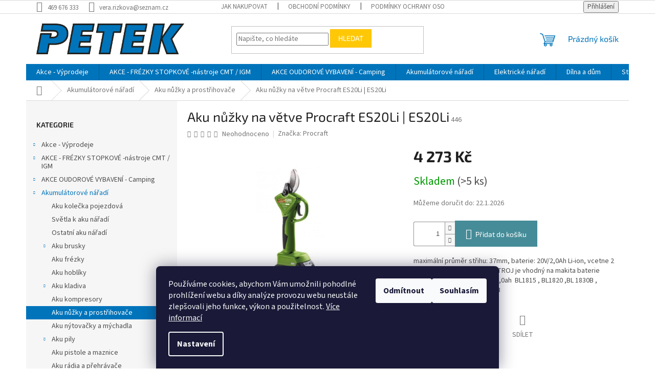

--- FILE ---
content_type: text/html; charset=utf-8
request_url: https://www.petek.cz/aku-nuzky-na-vetve-procraft-es20li-es20li/
body_size: 41493
content:
<!doctype html><html lang="cs" dir="ltr" class="header-background-light external-fonts-loaded"><head><meta charset="utf-8" /><meta name="viewport" content="width=device-width,initial-scale=1" /><title>Aku nůžky na větve Procraft ES20Li | ES20Li - Petek</title><link rel="preconnect" href="https://cdn.myshoptet.com" /><link rel="dns-prefetch" href="https://cdn.myshoptet.com" /><link rel="preload" href="https://cdn.myshoptet.com/prj/dist/master/cms/libs/jquery/jquery-1.11.3.min.js" as="script" /><link href="https://cdn.myshoptet.com/prj/dist/master/cms/templates/frontend_templates/shared/css/font-face/source-sans-3.css" rel="stylesheet"><link href="https://cdn.myshoptet.com/prj/dist/master/cms/templates/frontend_templates/shared/css/font-face/exo-2.css" rel="stylesheet"><link href="https://cdn.myshoptet.com/prj/dist/master/shop/dist/font-shoptet-11.css.62c94c7785ff2cea73b2.css" rel="stylesheet"><script>
dataLayer = [];
dataLayer.push({'shoptet' : {
    "pageId": 3190,
    "pageType": "productDetail",
    "currency": "CZK",
    "currencyInfo": {
        "decimalSeparator": ",",
        "exchangeRate": 1,
        "priceDecimalPlaces": 2,
        "symbol": "K\u010d",
        "symbolLeft": 0,
        "thousandSeparator": " "
    },
    "language": "cs",
    "projectId": 519725,
    "product": {
        "id": 41140,
        "guid": "b507c7ec-cdbd-11ed-af55-da0ba3ded3ee",
        "hasVariants": false,
        "codes": [
            {
                "code": 446,
                "quantity": "> 5",
                "stocks": [
                    {
                        "id": "ext",
                        "quantity": "> 5"
                    }
                ]
            }
        ],
        "code": "446",
        "name": "Aku n\u016f\u017eky na v\u011btve Procraft ES20Li | ES20Li",
        "appendix": "",
        "weight": "0",
        "manufacturer": "Procraft",
        "manufacturerGuid": "1EF53349CC23666AAF0BDA0BA3DED3EE",
        "currentCategory": "Akumul\u00e1torov\u00e9 n\u00e1\u0159ad\u00ed | Aku n\u016f\u017eky a prost\u0159ihova\u010de",
        "currentCategoryGuid": "6fc96433-cd4b-11ed-adb3-246e96436e9c",
        "defaultCategory": "Akumul\u00e1torov\u00e9 n\u00e1\u0159ad\u00ed | Aku n\u016f\u017eky a prost\u0159ihova\u010de",
        "defaultCategoryGuid": "6fc96433-cd4b-11ed-adb3-246e96436e9c",
        "currency": "CZK",
        "priceWithVat": 4273
    },
    "stocks": [
        {
            "id": "ext",
            "title": "Sklad",
            "isDeliveryPoint": 0,
            "visibleOnEshop": 1
        }
    ],
    "cartInfo": {
        "id": null,
        "freeShipping": false,
        "freeShippingFrom": null,
        "leftToFreeGift": {
            "formattedPrice": "0 K\u010d",
            "priceLeft": 0
        },
        "freeGift": false,
        "leftToFreeShipping": {
            "priceLeft": null,
            "dependOnRegion": null,
            "formattedPrice": null
        },
        "discountCoupon": [],
        "getNoBillingShippingPrice": {
            "withoutVat": 0,
            "vat": 0,
            "withVat": 0
        },
        "cartItems": [],
        "taxMode": "ORDINARY"
    },
    "cart": [],
    "customer": {
        "priceRatio": 1,
        "priceListId": 1,
        "groupId": null,
        "registered": false,
        "mainAccount": false
    }
}});
dataLayer.push({'cookie_consent' : {
    "marketing": "denied",
    "analytics": "denied"
}});
document.addEventListener('DOMContentLoaded', function() {
    shoptet.consent.onAccept(function(agreements) {
        if (agreements.length == 0) {
            return;
        }
        dataLayer.push({
            'cookie_consent' : {
                'marketing' : (agreements.includes(shoptet.config.cookiesConsentOptPersonalisation)
                    ? 'granted' : 'denied'),
                'analytics': (agreements.includes(shoptet.config.cookiesConsentOptAnalytics)
                    ? 'granted' : 'denied')
            },
            'event': 'cookie_consent'
        });
    });
});
</script>
<meta property="og:type" content="website"><meta property="og:site_name" content="petek.cz"><meta property="og:url" content="https://www.petek.cz/aku-nuzky-na-vetve-procraft-es20li-es20li/"><meta property="og:title" content="Aku nůžky na větve Procraft ES20Li | ES20Li - Petek"><meta name="author" content="Petek"><meta name="web_author" content="Shoptet.cz"><meta name="dcterms.rightsHolder" content="www.petek.cz"><meta name="robots" content="index,follow"><meta property="og:image" content="https://cdn.myshoptet.com/usr/www.petek.cz/user/shop/big/41140_aku-nuzky-na-vetve-procraft-es20li-es20li.jpg?642373da"><meta property="og:description" content="Aku nůžky na větve Procraft ES20Li | ES20Li. maximální průměr střihu: 37mm, baterie: 20V/2,0Ah Li-ion, vcetne 2 baterie 2.0Ah a nabíječky  STROJ je vhodný na makita baterie 18volt /1,5 2,0 3,0 4,0 5,0 a 6,0ah  BL1815 , BL1820 ,BL 1830B , BL1840B , BL1850B , BL1860B"><meta name="description" content="Aku nůžky na větve Procraft ES20Li | ES20Li. maximální průměr střihu: 37mm, baterie: 20V/2,0Ah Li-ion, vcetne 2 baterie 2.0Ah a nabíječky  STROJ je vhodný na makita baterie 18volt /1,5 2,0 3,0 4,0 5,0 a 6,0ah  BL1815 , BL1820 ,BL 1830B , BL1840B , BL1850B , BL1860B"><meta property="product:price:amount" content="4273"><meta property="product:price:currency" content="CZK"><style>:root {--color-primary: #0074bb;--color-primary-h: 203;--color-primary-s: 100%;--color-primary-l: 37%;--color-primary-hover: #0074bb;--color-primary-hover-h: 203;--color-primary-hover-s: 100%;--color-primary-hover-l: 37%;--color-secondary: #468c98;--color-secondary-h: 189;--color-secondary-s: 37%;--color-secondary-l: 44%;--color-secondary-hover: #3b7580;--color-secondary-hover-h: 190;--color-secondary-hover-s: 37%;--color-secondary-hover-l: 37%;--color-tertiary: #ffc807;--color-tertiary-h: 47;--color-tertiary-s: 100%;--color-tertiary-l: 51%;--color-tertiary-hover: #ffbb00;--color-tertiary-hover-h: 44;--color-tertiary-hover-s: 100%;--color-tertiary-hover-l: 50%;--color-header-background: #ffffff;--template-font: "Source Sans 3";--template-headings-font: "Exo 2";--header-background-url: none;--cookies-notice-background: #1A1937;--cookies-notice-color: #F8FAFB;--cookies-notice-button-hover: #f5f5f5;--cookies-notice-link-hover: #27263f;--templates-update-management-preview-mode-content: "Náhled aktualizací šablony je aktivní pro váš prohlížeč."}</style>
    
    <link href="https://cdn.myshoptet.com/prj/dist/master/shop/dist/main-11.less.fcb4a42d7bd8a71b7ee2.css" rel="stylesheet" />
                <link href="https://cdn.myshoptet.com/prj/dist/master/shop/dist/mobile-header-v1-11.less.1ee105d41b5f713c21aa.css" rel="stylesheet" />
    
    <script>var shoptet = shoptet || {};</script>
    <script src="https://cdn.myshoptet.com/prj/dist/master/shop/dist/main-3g-header.js.05f199e7fd2450312de2.js"></script>
<!-- User include --><!-- /User include --><link rel="shortcut icon" href="/favicon.ico" type="image/x-icon" /><link rel="canonical" href="https://www.petek.cz/aku-nuzky-na-vetve-procraft-es20li-es20li/" /></head><body class="desktop id-3190 in-aku-nuzky-a-prostrihovace template-11 type-product type-detail multiple-columns-body columns-mobile-2 columns-3 ums_forms_redesign--off ums_a11y_category_page--on ums_discussion_rating_forms--off ums_flags_display_unification--on ums_a11y_login--on mobile-header-version-1"><noscript>
    <style>
        #header {
            padding-top: 0;
            position: relative !important;
            top: 0;
        }
        .header-navigation {
            position: relative !important;
        }
        .overall-wrapper {
            margin: 0 !important;
        }
        body:not(.ready) {
            visibility: visible !important;
        }
    </style>
    <div class="no-javascript">
        <div class="no-javascript__title">Musíte změnit nastavení vašeho prohlížeče</div>
        <div class="no-javascript__text">Podívejte se na: <a href="https://www.google.com/support/bin/answer.py?answer=23852">Jak povolit JavaScript ve vašem prohlížeči</a>.</div>
        <div class="no-javascript__text">Pokud používáte software na blokování reklam, může být nutné povolit JavaScript z této stránky.</div>
        <div class="no-javascript__text">Děkujeme.</div>
    </div>
</noscript>

        <div id="fb-root"></div>
        <script>
            window.fbAsyncInit = function() {
                FB.init({
//                    appId            : 'your-app-id',
                    autoLogAppEvents : true,
                    xfbml            : true,
                    version          : 'v19.0'
                });
            };
        </script>
        <script async defer crossorigin="anonymous" src="https://connect.facebook.net/cs_CZ/sdk.js"></script>    <div class="siteCookies siteCookies--bottom siteCookies--dark js-siteCookies" role="dialog" data-testid="cookiesPopup" data-nosnippet>
        <div class="siteCookies__form">
            <div class="siteCookies__content">
                <div class="siteCookies__text">
                    Používáme cookies, abychom Vám umožnili pohodlné prohlížení webu a díky analýze provozu webu neustále zlepšovali jeho funkce, výkon a použitelnost. <a href="/podminky-ochrany-osobnich-udaju/" target="_blank" rel="noopener noreferrer">Více informací</a>
                </div>
                <p class="siteCookies__links">
                    <button class="siteCookies__link js-cookies-settings" aria-label="Nastavení cookies" data-testid="cookiesSettings">Nastavení</button>
                </p>
            </div>
            <div class="siteCookies__buttonWrap">
                                    <button class="siteCookies__button js-cookiesConsentSubmit" value="reject" aria-label="Odmítnout cookies" data-testid="buttonCookiesReject">Odmítnout</button>
                                <button class="siteCookies__button js-cookiesConsentSubmit" value="all" aria-label="Přijmout cookies" data-testid="buttonCookiesAccept">Souhlasím</button>
            </div>
        </div>
        <script>
            document.addEventListener("DOMContentLoaded", () => {
                const siteCookies = document.querySelector('.js-siteCookies');
                document.addEventListener("scroll", shoptet.common.throttle(() => {
                    const st = document.documentElement.scrollTop;
                    if (st > 1) {
                        siteCookies.classList.add('siteCookies--scrolled');
                    } else {
                        siteCookies.classList.remove('siteCookies--scrolled');
                    }
                }, 100));
            });
        </script>
    </div>
<a href="#content" class="skip-link sr-only">Přejít na obsah</a><div class="overall-wrapper"><div class="user-action"><div class="container">
    <div class="user-action-in">
                    <div id="login" class="user-action-login popup-widget login-widget" role="dialog" aria-labelledby="loginHeading">
        <div class="popup-widget-inner">
                            <h2 id="loginHeading">Přihlášení k vašemu účtu</h2><div id="customerLogin"><form action="/action/Customer/Login/" method="post" id="formLoginIncluded" class="csrf-enabled formLogin" data-testid="formLogin"><input type="hidden" name="referer" value="" /><div class="form-group"><div class="input-wrapper email js-validated-element-wrapper no-label"><input type="email" name="email" class="form-control" autofocus placeholder="E-mailová adresa (např. jan@novak.cz)" data-testid="inputEmail" autocomplete="email" required /></div></div><div class="form-group"><div class="input-wrapper password js-validated-element-wrapper no-label"><input type="password" name="password" class="form-control" placeholder="Heslo" data-testid="inputPassword" autocomplete="current-password" required /><span class="no-display">Nemůžete vyplnit toto pole</span><input type="text" name="surname" value="" class="no-display" /></div></div><div class="form-group"><div class="login-wrapper"><button type="submit" class="btn btn-secondary btn-text btn-login" data-testid="buttonSubmit">Přihlásit se</button><div class="password-helper"><a href="/registrace/" data-testid="signup" rel="nofollow">Nová registrace</a><a href="/klient/zapomenute-heslo/" rel="nofollow">Zapomenuté heslo</a></div></div></div></form>
</div>                    </div>
    </div>

                            <div id="cart-widget" class="user-action-cart popup-widget cart-widget loader-wrapper" data-testid="popupCartWidget" role="dialog" aria-hidden="true">
    <div class="popup-widget-inner cart-widget-inner place-cart-here">
        <div class="loader-overlay">
            <div class="loader"></div>
        </div>
    </div>

    <div class="cart-widget-button">
        <a href="/kosik/" class="btn btn-conversion" id="continue-order-button" rel="nofollow" data-testid="buttonNextStep">Pokračovat do košíku</a>
    </div>
</div>
            </div>
</div>
</div><div class="top-navigation-bar" data-testid="topNavigationBar">

    <div class="container">

        <div class="top-navigation-contacts">
            <strong>Zákaznická podpora:</strong><a href="tel:469676333" class="project-phone" aria-label="Zavolat na 469676333" data-testid="contactboxPhone"><span>469 676 333</span></a><a href="mailto:vera.rizkova@seznam.cz" class="project-email" data-testid="contactboxEmail"><span>vera.rizkova@seznam.cz</span></a>        </div>

                            <div class="top-navigation-menu">
                <div class="top-navigation-menu-trigger"></div>
                <ul class="top-navigation-bar-menu">
                                            <li class="top-navigation-menu-item-27">
                            <a href="/jak-nakupovat/">Jak nakupovat</a>
                        </li>
                                            <li class="top-navigation-menu-item-39">
                            <a href="/obchodni-podminky/">Obchodní podmínky</a>
                        </li>
                                            <li class="top-navigation-menu-item-691">
                            <a href="/podminky-ochrany-osobnich-udaju/">Podmínky ochrany osobních údajů </a>
                        </li>
                                    </ul>
                <ul class="top-navigation-bar-menu-helper"></ul>
            </div>
        
        <div class="top-navigation-tools top-navigation-tools--language">
            <div class="responsive-tools">
                <a href="#" class="toggle-window" data-target="search" aria-label="Hledat" data-testid="linkSearchIcon"></a>
                                                            <a href="#" class="toggle-window" data-target="login"></a>
                                                    <a href="#" class="toggle-window" data-target="navigation" aria-label="Menu" data-testid="hamburgerMenu"></a>
            </div>
                        <button class="top-nav-button top-nav-button-login toggle-window" type="button" data-target="login" aria-haspopup="dialog" aria-controls="login" aria-expanded="false" data-testid="signin"><span>Přihlášení</span></button>        </div>

    </div>

</div>
<header id="header"><div class="container navigation-wrapper">
    <div class="header-top">
        <div class="site-name-wrapper">
            <div class="site-name"><a href="/" data-testid="linkWebsiteLogo"><img src="https://cdn.myshoptet.com/usr/www.petek.cz/user/logos/logo_petek.png" alt="Petek" fetchpriority="low" /></a></div>        </div>
        <div class="search" itemscope itemtype="https://schema.org/WebSite">
            <meta itemprop="headline" content="Aku nůžky a prostřihovače"/><meta itemprop="url" content="https://www.petek.cz"/><meta itemprop="text" content="Aku nůžky na větve Procraft ES20Li | ES20Li. maximální průměr střihu: 37mm, baterie: 20V/2,0Ah Li-ion, vcetne 2 baterie 2.0Ah a nabíječky&amp;amp;nbsp; STROJ je vhodný na makita baterie 18volt /1,5 2,0 3,0 4,0 5,0 a 6,0ah&amp;amp;nbsp; BL1815 , BL1820 ,BL 1830B , BL1840B , BL1850B , BL1860B"/>            <form action="/action/ProductSearch/prepareString/" method="post"
    id="formSearchForm" class="search-form compact-form js-search-main"
    itemprop="potentialAction" itemscope itemtype="https://schema.org/SearchAction" data-testid="searchForm">
    <fieldset>
        <meta itemprop="target"
            content="https://www.petek.cz/vyhledavani/?string={string}"/>
        <input type="hidden" name="language" value="cs"/>
        
            
<input
    type="search"
    name="string"
        class="query-input form-control search-input js-search-input"
    placeholder="Napište, co hledáte"
    autocomplete="off"
    required
    itemprop="query-input"
    aria-label="Vyhledávání"
    data-testid="searchInput"
>
            <button type="submit" class="btn btn-default" data-testid="searchBtn">Hledat</button>
        
    </fieldset>
</form>
        </div>
        <div class="navigation-buttons">
                
    <a href="/kosik/" class="btn btn-icon toggle-window cart-count" data-target="cart" data-hover="true" data-redirect="true" data-testid="headerCart" rel="nofollow" aria-haspopup="dialog" aria-expanded="false" aria-controls="cart-widget">
        
                <span class="sr-only">Nákupní košík</span>
        
            <span class="cart-price visible-lg-inline-block" data-testid="headerCartPrice">
                                    Prázdný košík                            </span>
        
    
            </a>
        </div>
    </div>
    <nav id="navigation" aria-label="Hlavní menu" data-collapsible="true"><div class="navigation-in menu"><ul class="menu-level-1" role="menubar" data-testid="headerMenuItems"><li class="menu-item-3142 ext" role="none"><a href="/akce-vyprodeje/" data-testid="headerMenuItem" role="menuitem" aria-haspopup="true" aria-expanded="false"><b>Akce - Výprodeje</b><span class="submenu-arrow"></span></a><ul class="menu-level-2" aria-label="Akce - Výprodeje" tabindex="-1" role="menu"><li class="menu-item-3145" role="none"><a href="/vyprodeje-festool/" class="menu-image" data-testid="headerMenuItem" tabindex="-1" aria-hidden="true"><img src="data:image/svg+xml,%3Csvg%20width%3D%22140%22%20height%3D%22100%22%20xmlns%3D%22http%3A%2F%2Fwww.w3.org%2F2000%2Fsvg%22%3E%3C%2Fsvg%3E" alt="" aria-hidden="true" width="140" height="100"  data-src="https://cdn.myshoptet.com/prj/dist/master/cms/templates/frontend_templates/00/img/folder.svg" fetchpriority="low" /></a><div><a href="/vyprodeje-festool/" data-testid="headerMenuItem" role="menuitem"><span>Výprodeje Festool</span></a>
                        </div></li><li class="menu-item-3148" role="none"><a href="/vyprodeje-makita/" class="menu-image" data-testid="headerMenuItem" tabindex="-1" aria-hidden="true"><img src="data:image/svg+xml,%3Csvg%20width%3D%22140%22%20height%3D%22100%22%20xmlns%3D%22http%3A%2F%2Fwww.w3.org%2F2000%2Fsvg%22%3E%3C%2Fsvg%3E" alt="" aria-hidden="true" width="140" height="100"  data-src="https://cdn.myshoptet.com/prj/dist/master/cms/templates/frontend_templates/00/img/folder.svg" fetchpriority="low" /></a><div><a href="/vyprodeje-makita/" data-testid="headerMenuItem" role="menuitem"><span>Výprodeje Makita</span></a>
                        </div></li><li class="menu-item-3151" role="none"><a href="/vyprodeje-narex/" class="menu-image" data-testid="headerMenuItem" tabindex="-1" aria-hidden="true"><img src="data:image/svg+xml,%3Csvg%20width%3D%22140%22%20height%3D%22100%22%20xmlns%3D%22http%3A%2F%2Fwww.w3.org%2F2000%2Fsvg%22%3E%3C%2Fsvg%3E" alt="" aria-hidden="true" width="140" height="100"  data-src="https://cdn.myshoptet.com/prj/dist/master/cms/templates/frontend_templates/00/img/folder.svg" fetchpriority="low" /></a><div><a href="/vyprodeje-narex/" data-testid="headerMenuItem" role="menuitem"><span>Výprodeje Narex</span></a>
                        </div></li><li class="menu-item-8656 has-third-level" role="none"><a href="/vyprodeje-stroje-benzinove-2/" class="menu-image" data-testid="headerMenuItem" tabindex="-1" aria-hidden="true"><img src="data:image/svg+xml,%3Csvg%20width%3D%22140%22%20height%3D%22100%22%20xmlns%3D%22http%3A%2F%2Fwww.w3.org%2F2000%2Fsvg%22%3E%3C%2Fsvg%3E" alt="" aria-hidden="true" width="140" height="100"  data-src="https://cdn.myshoptet.com/prj/dist/master/cms/templates/frontend_templates/00/img/folder.svg" fetchpriority="low" /></a><div><a href="/vyprodeje-stroje-benzinove-2/" data-testid="headerMenuItem" role="menuitem"><span>Výprodeje stroje benzínové</span></a>
                                                    <ul class="menu-level-3" role="menu">
                                                                    <li class="menu-item-9742" role="none">
                                        <a href="/pily-retezove/" data-testid="headerMenuItem" role="menuitem">
                                            Pily řetězové</a>,                                    </li>
                                                                    <li class="menu-item-9745" role="none">
                                        <a href="/rezacky-benzinove--rozbrusovacky/" data-testid="headerMenuItem" role="menuitem">
                                            ŘEZAČKY benzínové  rozbrušovačky,myčky</a>                                    </li>
                                                            </ul>
                        </div></li><li class="menu-item-9733 has-third-level" role="none"><a href="/vyprodej-metabo/" class="menu-image" data-testid="headerMenuItem" tabindex="-1" aria-hidden="true"><img src="data:image/svg+xml,%3Csvg%20width%3D%22140%22%20height%3D%22100%22%20xmlns%3D%22http%3A%2F%2Fwww.w3.org%2F2000%2Fsvg%22%3E%3C%2Fsvg%3E" alt="" aria-hidden="true" width="140" height="100"  data-src="https://cdn.myshoptet.com/prj/dist/master/cms/templates/frontend_templates/00/img/folder.svg" fetchpriority="low" /></a><div><a href="/vyprodej-metabo/" data-testid="headerMenuItem" role="menuitem"><span>Výprodej Metabo</span></a>
                                                    <ul class="menu-level-3" role="menu">
                                                                    <li class="menu-item-9736" role="none">
                                        <a href="/akumulatorove-stroje-3/" data-testid="headerMenuItem" role="menuitem">
                                            akumulátorové stroje</a>                                    </li>
                                                            </ul>
                        </div></li><li class="menu-item-9739" role="none"><a href="/vyprodeje-stroje-benzinove/" class="menu-image" data-testid="headerMenuItem" tabindex="-1" aria-hidden="true"><img src="data:image/svg+xml,%3Csvg%20width%3D%22140%22%20height%3D%22100%22%20xmlns%3D%22http%3A%2F%2Fwww.w3.org%2F2000%2Fsvg%22%3E%3C%2Fsvg%3E" alt="" aria-hidden="true" width="140" height="100"  data-src="https://cdn.myshoptet.com/prj/dist/master/cms/templates/frontend_templates/00/img/folder.svg" fetchpriority="low" /></a><div><a href="/vyprodeje-stroje-benzinove/" data-testid="headerMenuItem" role="menuitem"><span>Výprodeje stroje benzinové</span></a>
                        </div></li><li class="menu-item-9748" role="none"><a href="/akce-zahradni-technika/" class="menu-image" data-testid="headerMenuItem" tabindex="-1" aria-hidden="true"><img src="data:image/svg+xml,%3Csvg%20width%3D%22140%22%20height%3D%22100%22%20xmlns%3D%22http%3A%2F%2Fwww.w3.org%2F2000%2Fsvg%22%3E%3C%2Fsvg%3E" alt="" aria-hidden="true" width="140" height="100"  data-src="https://cdn.myshoptet.com/prj/dist/master/cms/templates/frontend_templates/00/img/folder.svg" fetchpriority="low" /></a><div><a href="/akce-zahradni-technika/" data-testid="headerMenuItem" role="menuitem"><span>Akce zahradní technika</span></a>
                        </div></li><li class="menu-item-9751 has-third-level" role="none"><a href="/akce-zahradni-technika-2/" class="menu-image" data-testid="headerMenuItem" tabindex="-1" aria-hidden="true"><img src="data:image/svg+xml,%3Csvg%20width%3D%22140%22%20height%3D%22100%22%20xmlns%3D%22http%3A%2F%2Fwww.w3.org%2F2000%2Fsvg%22%3E%3C%2Fsvg%3E" alt="" aria-hidden="true" width="140" height="100"  data-src="https://cdn.myshoptet.com/prj/dist/master/cms/templates/frontend_templates/00/img/folder.svg" fetchpriority="low" /></a><div><a href="/akce-zahradni-technika-2/" data-testid="headerMenuItem" role="menuitem"><span>AKCE ZAHRADNÍ TECHNIKA</span></a>
                                                    <ul class="menu-level-3" role="menu">
                                                                    <li class="menu-item-9754" role="none">
                                        <a href="/zahradni-traktory-2/" data-testid="headerMenuItem" role="menuitem">
                                            ZAHRADNÍ TRAKTORY</a>,                                    </li>
                                                                    <li class="menu-item-9760" role="none">
                                        <a href="/kultivatory-vertikulatory-provzdusnovace-travniku/" data-testid="headerMenuItem" role="menuitem">
                                            Kultivátory,vertikulátory provzdušnovače trávníků</a>,                                    </li>
                                                                    <li class="menu-item-9763" role="none">
                                        <a href="/sekacky-4/" data-testid="headerMenuItem" role="menuitem">
                                            Sekačky</a>                                    </li>
                                                            </ul>
                        </div></li><li class="menu-item-10893" role="none"><a href="/vyprodej-kufry/" class="menu-image" data-testid="headerMenuItem" tabindex="-1" aria-hidden="true"><img src="data:image/svg+xml,%3Csvg%20width%3D%22140%22%20height%3D%22100%22%20xmlns%3D%22http%3A%2F%2Fwww.w3.org%2F2000%2Fsvg%22%3E%3C%2Fsvg%3E" alt="" aria-hidden="true" width="140" height="100"  data-src="https://cdn.myshoptet.com/prj/dist/master/cms/templates/frontend_templates/00/img/folder.svg" fetchpriority="low" /></a><div><a href="/vyprodej-kufry/" data-testid="headerMenuItem" role="menuitem"><span>VÝPRODEJ - KUFRY</span></a>
                        </div></li><li class="menu-item-11275" role="none"><a href="/vyprodej-hitachi-hikoki/" class="menu-image" data-testid="headerMenuItem" tabindex="-1" aria-hidden="true"><img src="data:image/svg+xml,%3Csvg%20width%3D%22140%22%20height%3D%22100%22%20xmlns%3D%22http%3A%2F%2Fwww.w3.org%2F2000%2Fsvg%22%3E%3C%2Fsvg%3E" alt="" aria-hidden="true" width="140" height="100"  data-src="https://cdn.myshoptet.com/prj/dist/master/cms/templates/frontend_templates/00/img/folder.svg" fetchpriority="low" /></a><div><a href="/vyprodej-hitachi-hikoki/" data-testid="headerMenuItem" role="menuitem"><span>Výprodej HITACHI - HIKOKI</span></a>
                        </div></li></ul></li>
<li class="menu-item-8659 ext" role="none"><a href="/akce-frezky-stopkove-nastroje-cmt-igm-2/" data-testid="headerMenuItem" role="menuitem" aria-haspopup="true" aria-expanded="false"><b>AKCE - FRÉZKY STOPKOVÉ -nástroje CMT / IGM</b><span class="submenu-arrow"></span></a><ul class="menu-level-2" aria-label="AKCE - FRÉZKY STOPKOVÉ -nástroje CMT / IGM" tabindex="-1" role="menu"><li class="menu-item-8665" role="none"><a href="/talirove-drazkovaci-frezy/" class="menu-image" data-testid="headerMenuItem" tabindex="-1" aria-hidden="true"><img src="data:image/svg+xml,%3Csvg%20width%3D%22140%22%20height%3D%22100%22%20xmlns%3D%22http%3A%2F%2Fwww.w3.org%2F2000%2Fsvg%22%3E%3C%2Fsvg%3E" alt="" aria-hidden="true" width="140" height="100"  data-src="https://cdn.myshoptet.com/prj/dist/master/cms/templates/frontend_templates/00/img/folder.svg" fetchpriority="low" /></a><div><a href="/talirove-drazkovaci-frezy/" data-testid="headerMenuItem" role="menuitem"><span>Talířové drážkovací frézy</span></a>
                        </div></li><li class="menu-item-8668" role="none"><a href="/drazkovaci-frezy/" class="menu-image" data-testid="headerMenuItem" tabindex="-1" aria-hidden="true"><img src="data:image/svg+xml,%3Csvg%20width%3D%22140%22%20height%3D%22100%22%20xmlns%3D%22http%3A%2F%2Fwww.w3.org%2F2000%2Fsvg%22%3E%3C%2Fsvg%3E" alt="" aria-hidden="true" width="140" height="100"  data-src="https://cdn.myshoptet.com/prj/dist/master/cms/templates/frontend_templates/00/img/folder.svg" fetchpriority="low" /></a><div><a href="/drazkovaci-frezy/" data-testid="headerMenuItem" role="menuitem"><span>Drážkovací frézy</span></a>
                        </div></li><li class="menu-item-8671" role="none"><a href="/dlabaci-a-srovnavaci-frezy/" class="menu-image" data-testid="headerMenuItem" tabindex="-1" aria-hidden="true"><img src="data:image/svg+xml,%3Csvg%20width%3D%22140%22%20height%3D%22100%22%20xmlns%3D%22http%3A%2F%2Fwww.w3.org%2F2000%2Fsvg%22%3E%3C%2Fsvg%3E" alt="" aria-hidden="true" width="140" height="100"  data-src="https://cdn.myshoptet.com/prj/dist/master/cms/templates/frontend_templates/00/img/folder.svg" fetchpriority="low" /></a><div><a href="/dlabaci-a-srovnavaci-frezy/" data-testid="headerMenuItem" role="menuitem"><span>Dlabací a srovnávací frézy</span></a>
                        </div></li><li class="menu-item-8674" role="none"><a href="/uhlove-frezy/" class="menu-image" data-testid="headerMenuItem" tabindex="-1" aria-hidden="true"><img src="data:image/svg+xml,%3Csvg%20width%3D%22140%22%20height%3D%22100%22%20xmlns%3D%22http%3A%2F%2Fwww.w3.org%2F2000%2Fsvg%22%3E%3C%2Fsvg%3E" alt="" aria-hidden="true" width="140" height="100"  data-src="https://cdn.myshoptet.com/prj/dist/master/cms/templates/frontend_templates/00/img/folder.svg" fetchpriority="low" /></a><div><a href="/uhlove-frezy/" data-testid="headerMenuItem" role="menuitem"><span>Úhlové frézy</span></a>
                        </div></li><li class="menu-item-8677" role="none"><a href="/orezavaci-frezy/" class="menu-image" data-testid="headerMenuItem" tabindex="-1" aria-hidden="true"><img src="data:image/svg+xml,%3Csvg%20width%3D%22140%22%20height%3D%22100%22%20xmlns%3D%22http%3A%2F%2Fwww.w3.org%2F2000%2Fsvg%22%3E%3C%2Fsvg%3E" alt="" aria-hidden="true" width="140" height="100"  data-src="https://cdn.myshoptet.com/prj/dist/master/cms/templates/frontend_templates/00/img/folder.svg" fetchpriority="low" /></a><div><a href="/orezavaci-frezy/" data-testid="headerMenuItem" role="menuitem"><span>Ořezávací frézy</span></a>
                        </div></li><li class="menu-item-8680" role="none"><a href="/rybinove-frezy/" class="menu-image" data-testid="headerMenuItem" tabindex="-1" aria-hidden="true"><img src="data:image/svg+xml,%3Csvg%20width%3D%22140%22%20height%3D%22100%22%20xmlns%3D%22http%3A%2F%2Fwww.w3.org%2F2000%2Fsvg%22%3E%3C%2Fsvg%3E" alt="" aria-hidden="true" width="140" height="100"  data-src="https://cdn.myshoptet.com/prj/dist/master/cms/templates/frontend_templates/00/img/folder.svg" fetchpriority="low" /></a><div><a href="/rybinove-frezy/" data-testid="headerMenuItem" role="menuitem"><span>Rybinové frézy</span></a>
                        </div></li><li class="menu-item-8683" role="none"><a href="/zaoblovaci-a-radiusove-frezy/" class="menu-image" data-testid="headerMenuItem" tabindex="-1" aria-hidden="true"><img src="data:image/svg+xml,%3Csvg%20width%3D%22140%22%20height%3D%22100%22%20xmlns%3D%22http%3A%2F%2Fwww.w3.org%2F2000%2Fsvg%22%3E%3C%2Fsvg%3E" alt="" aria-hidden="true" width="140" height="100"  data-src="https://cdn.myshoptet.com/prj/dist/master/cms/templates/frontend_templates/00/img/folder.svg" fetchpriority="low" /></a><div><a href="/zaoblovaci-a-radiusove-frezy/" data-testid="headerMenuItem" role="menuitem"><span>Zaoblovací a rádiusové frézy</span></a>
                        </div></li><li class="menu-item-8686" role="none"><a href="/frezy-na-zahloubeni/" class="menu-image" data-testid="headerMenuItem" tabindex="-1" aria-hidden="true"><img src="data:image/svg+xml,%3Csvg%20width%3D%22140%22%20height%3D%22100%22%20xmlns%3D%22http%3A%2F%2Fwww.w3.org%2F2000%2Fsvg%22%3E%3C%2Fsvg%3E" alt="" aria-hidden="true" width="140" height="100"  data-src="https://cdn.myshoptet.com/prj/dist/master/cms/templates/frontend_templates/00/img/folder.svg" fetchpriority="low" /></a><div><a href="/frezy-na-zahloubeni/" data-testid="headerMenuItem" role="menuitem"><span>Frézy na zahloubení</span></a>
                        </div></li><li class="menu-item-8689" role="none"><a href="/spiralove-na-hlinik-a-pvc/" class="menu-image" data-testid="headerMenuItem" tabindex="-1" aria-hidden="true"><img src="data:image/svg+xml,%3Csvg%20width%3D%22140%22%20height%3D%22100%22%20xmlns%3D%22http%3A%2F%2Fwww.w3.org%2F2000%2Fsvg%22%3E%3C%2Fsvg%3E" alt="" aria-hidden="true" width="140" height="100"  data-src="https://cdn.myshoptet.com/prj/dist/master/cms/templates/frontend_templates/00/img/folder.svg" fetchpriority="low" /></a><div><a href="/spiralove-na-hlinik-a-pvc/" data-testid="headerMenuItem" role="menuitem"><span>Spirálové na hliník a PVC</span></a>
                        </div></li><li class="menu-item-8692" role="none"><a href="/frezy-na-okenni-tesneni/" class="menu-image" data-testid="headerMenuItem" tabindex="-1" aria-hidden="true"><img src="data:image/svg+xml,%3Csvg%20width%3D%22140%22%20height%3D%22100%22%20xmlns%3D%22http%3A%2F%2Fwww.w3.org%2F2000%2Fsvg%22%3E%3C%2Fsvg%3E" alt="" aria-hidden="true" width="140" height="100"  data-src="https://cdn.myshoptet.com/prj/dist/master/cms/templates/frontend_templates/00/img/folder.svg" fetchpriority="low" /></a><div><a href="/frezy-na-okenni-tesneni/" data-testid="headerMenuItem" role="menuitem"><span>Frézy na okenní těsnění</span></a>
                        </div></li><li class="menu-item-8695" role="none"><a href="/celni-frezy/" class="menu-image" data-testid="headerMenuItem" tabindex="-1" aria-hidden="true"><img src="data:image/svg+xml,%3Csvg%20width%3D%22140%22%20height%3D%22100%22%20xmlns%3D%22http%3A%2F%2Fwww.w3.org%2F2000%2Fsvg%22%3E%3C%2Fsvg%3E" alt="" aria-hidden="true" width="140" height="100"  data-src="https://cdn.myshoptet.com/prj/dist/master/cms/templates/frontend_templates/00/img/folder.svg" fetchpriority="low" /></a><div><a href="/celni-frezy/" data-testid="headerMenuItem" role="menuitem"><span>Čelní frézy</span></a>
                        </div></li><li class="menu-item-8698" role="none"><a href="/v-drazkovaci-a-popisove-frezy/" class="menu-image" data-testid="headerMenuItem" tabindex="-1" aria-hidden="true"><img src="data:image/svg+xml,%3Csvg%20width%3D%22140%22%20height%3D%22100%22%20xmlns%3D%22http%3A%2F%2Fwww.w3.org%2F2000%2Fsvg%22%3E%3C%2Fsvg%3E" alt="" aria-hidden="true" width="140" height="100"  data-src="https://cdn.myshoptet.com/prj/dist/master/cms/templates/frontend_templates/00/img/folder.svg" fetchpriority="low" /></a><div><a href="/v-drazkovaci-a-popisove-frezy/" data-testid="headerMenuItem" role="menuitem"><span>V- drážkovací a popisové frézy</span></a>
                        </div></li><li class="menu-item-8701" role="none"><a href="/falcovaci-frezy/" class="menu-image" data-testid="headerMenuItem" tabindex="-1" aria-hidden="true"><img src="data:image/svg+xml,%3Csvg%20width%3D%22140%22%20height%3D%22100%22%20xmlns%3D%22http%3A%2F%2Fwww.w3.org%2F2000%2Fsvg%22%3E%3C%2Fsvg%3E" alt="" aria-hidden="true" width="140" height="100"  data-src="https://cdn.myshoptet.com/prj/dist/master/cms/templates/frontend_templates/00/img/folder.svg" fetchpriority="low" /></a><div><a href="/falcovaci-frezy/" data-testid="headerMenuItem" role="menuitem"><span>Falcovací frézy</span></a>
                        </div></li><li class="menu-item-8704" role="none"><a href="/profilove-okrasne-frezy/" class="menu-image" data-testid="headerMenuItem" tabindex="-1" aria-hidden="true"><img src="data:image/svg+xml,%3Csvg%20width%3D%22140%22%20height%3D%22100%22%20xmlns%3D%22http%3A%2F%2Fwww.w3.org%2F2000%2Fsvg%22%3E%3C%2Fsvg%3E" alt="" aria-hidden="true" width="140" height="100"  data-src="https://cdn.myshoptet.com/prj/dist/master/cms/templates/frontend_templates/00/img/folder.svg" fetchpriority="low" /></a><div><a href="/profilove-okrasne-frezy/" data-testid="headerMenuItem" role="menuitem"><span>Profilové okrasné frézy</span></a>
                        </div></li><li class="menu-item-8707" role="none"><a href="/zlabkove-frezy/" class="menu-image" data-testid="headerMenuItem" tabindex="-1" aria-hidden="true"><img src="data:image/svg+xml,%3Csvg%20width%3D%22140%22%20height%3D%22100%22%20xmlns%3D%22http%3A%2F%2Fwww.w3.org%2F2000%2Fsvg%22%3E%3C%2Fsvg%3E" alt="" aria-hidden="true" width="140" height="100"  data-src="https://cdn.myshoptet.com/prj/dist/master/cms/templates/frontend_templates/00/img/folder.svg" fetchpriority="low" /></a><div><a href="/zlabkove-frezy/" data-testid="headerMenuItem" role="menuitem"><span>Žlábkové frézy</span></a>
                        </div></li><li class="menu-item-8710" role="none"><a href="/frezy-na-madla-zasuvky-a-okrasne-hrany/" class="menu-image" data-testid="headerMenuItem" tabindex="-1" aria-hidden="true"><img src="data:image/svg+xml,%3Csvg%20width%3D%22140%22%20height%3D%22100%22%20xmlns%3D%22http%3A%2F%2Fwww.w3.org%2F2000%2Fsvg%22%3E%3C%2Fsvg%3E" alt="" aria-hidden="true" width="140" height="100"  data-src="https://cdn.myshoptet.com/prj/dist/master/cms/templates/frontend_templates/00/img/folder.svg" fetchpriority="low" /></a><div><a href="/frezy-na-madla-zasuvky-a-okrasne-hrany/" data-testid="headerMenuItem" role="menuitem"><span>Frézy na madla zásuvky a okrasné hrany</span></a>
                        </div></li><li class="menu-item-8713" role="none"><a href="/frezy-na-parapety/" class="menu-image" data-testid="headerMenuItem" tabindex="-1" aria-hidden="true"><img src="data:image/svg+xml,%3Csvg%20width%3D%22140%22%20height%3D%22100%22%20xmlns%3D%22http%3A%2F%2Fwww.w3.org%2F2000%2Fsvg%22%3E%3C%2Fsvg%3E" alt="" aria-hidden="true" width="140" height="100"  data-src="https://cdn.myshoptet.com/prj/dist/master/cms/templates/frontend_templates/00/img/folder.svg" fetchpriority="low" /></a><div><a href="/frezy-na-parapety/" data-testid="headerMenuItem" role="menuitem"><span>Frézy na parapety</span></a>
                        </div></li><li class="menu-item-8716" role="none"><a href="/frezy-na-ramy-se-sklem-a-pricky/" class="menu-image" data-testid="headerMenuItem" tabindex="-1" aria-hidden="true"><img src="data:image/svg+xml,%3Csvg%20width%3D%22140%22%20height%3D%22100%22%20xmlns%3D%22http%3A%2F%2Fwww.w3.org%2F2000%2Fsvg%22%3E%3C%2Fsvg%3E" alt="" aria-hidden="true" width="140" height="100"  data-src="https://cdn.myshoptet.com/prj/dist/master/cms/templates/frontend_templates/00/img/folder.svg" fetchpriority="low" /></a><div><a href="/frezy-na-ramy-se-sklem-a-pricky/" data-testid="headerMenuItem" role="menuitem"><span>Frézy na rámy se sklem a příčky</span></a>
                        </div></li><li class="menu-item-8719" role="none"><a href="/frezy-na-lepene-spoje/" class="menu-image" data-testid="headerMenuItem" tabindex="-1" aria-hidden="true"><img src="data:image/svg+xml,%3Csvg%20width%3D%22140%22%20height%3D%22100%22%20xmlns%3D%22http%3A%2F%2Fwww.w3.org%2F2000%2Fsvg%22%3E%3C%2Fsvg%3E" alt="" aria-hidden="true" width="140" height="100"  data-src="https://cdn.myshoptet.com/prj/dist/master/cms/templates/frontend_templates/00/img/folder.svg" fetchpriority="low" /></a><div><a href="/frezy-na-lepene-spoje/" data-testid="headerMenuItem" role="menuitem"><span>Frézy na lepené spoje</span></a>
                        </div></li><li class="menu-item-8722" role="none"><a href="/frezy-na-pero-drazku/" class="menu-image" data-testid="headerMenuItem" tabindex="-1" aria-hidden="true"><img src="data:image/svg+xml,%3Csvg%20width%3D%22140%22%20height%3D%22100%22%20xmlns%3D%22http%3A%2F%2Fwww.w3.org%2F2000%2Fsvg%22%3E%3C%2Fsvg%3E" alt="" aria-hidden="true" width="140" height="100"  data-src="https://cdn.myshoptet.com/prj/dist/master/cms/templates/frontend_templates/00/img/folder.svg" fetchpriority="low" /></a><div><a href="/frezy-na-pero-drazku/" data-testid="headerMenuItem" role="menuitem"><span>Frézy na pero drážku</span></a>
                        </div></li><li class="menu-item-8725" role="none"><a href="/frezy-na-rolety/" class="menu-image" data-testid="headerMenuItem" tabindex="-1" aria-hidden="true"><img src="data:image/svg+xml,%3Csvg%20width%3D%22140%22%20height%3D%22100%22%20xmlns%3D%22http%3A%2F%2Fwww.w3.org%2F2000%2Fsvg%22%3E%3C%2Fsvg%3E" alt="" aria-hidden="true" width="140" height="100"  data-src="https://cdn.myshoptet.com/prj/dist/master/cms/templates/frontend_templates/00/img/folder.svg" fetchpriority="low" /></a><div><a href="/frezy-na-rolety/" data-testid="headerMenuItem" role="menuitem"><span>Frézy na rolety</span></a>
                        </div></li><li class="menu-item-8728" role="none"><a href="/frezy-na-okenni-kridla/" class="menu-image" data-testid="headerMenuItem" tabindex="-1" aria-hidden="true"><img src="data:image/svg+xml,%3Csvg%20width%3D%22140%22%20height%3D%22100%22%20xmlns%3D%22http%3A%2F%2Fwww.w3.org%2F2000%2Fsvg%22%3E%3C%2Fsvg%3E" alt="" aria-hidden="true" width="140" height="100"  data-src="https://cdn.myshoptet.com/prj/dist/master/cms/templates/frontend_templates/00/img/folder.svg" fetchpriority="low" /></a><div><a href="/frezy-na-okenni-kridla/" data-testid="headerMenuItem" role="menuitem"><span>Frézy na okenní křídla</span></a>
                        </div></li><li class="menu-item-8731" role="none"><a href="/frezy-na-madla-zabradli/" class="menu-image" data-testid="headerMenuItem" tabindex="-1" aria-hidden="true"><img src="data:image/svg+xml,%3Csvg%20width%3D%22140%22%20height%3D%22100%22%20xmlns%3D%22http%3A%2F%2Fwww.w3.org%2F2000%2Fsvg%22%3E%3C%2Fsvg%3E" alt="" aria-hidden="true" width="140" height="100"  data-src="https://cdn.myshoptet.com/prj/dist/master/cms/templates/frontend_templates/00/img/folder.svg" fetchpriority="low" /></a><div><a href="/frezy-na-madla-zabradli/" data-testid="headerMenuItem" role="menuitem"><span>Frézy na madla zábradlí</span></a>
                        </div></li><li class="menu-item-8734" role="none"><a href="/frezy-na-obklady-interieru/" class="menu-image" data-testid="headerMenuItem" tabindex="-1" aria-hidden="true"><img src="data:image/svg+xml,%3Csvg%20width%3D%22140%22%20height%3D%22100%22%20xmlns%3D%22http%3A%2F%2Fwww.w3.org%2F2000%2Fsvg%22%3E%3C%2Fsvg%3E" alt="" aria-hidden="true" width="140" height="100"  data-src="https://cdn.myshoptet.com/prj/dist/master/cms/templates/frontend_templates/00/img/folder.svg" fetchpriority="low" /></a><div><a href="/frezy-na-obklady-interieru/" data-testid="headerMenuItem" role="menuitem"><span>Frézy na obklady interiérů</span></a>
                        </div></li><li class="menu-item-8737" role="none"><a href="/frezy-na-vyplne-dvirek/" class="menu-image" data-testid="headerMenuItem" tabindex="-1" aria-hidden="true"><img src="data:image/svg+xml,%3Csvg%20width%3D%22140%22%20height%3D%22100%22%20xmlns%3D%22http%3A%2F%2Fwww.w3.org%2F2000%2Fsvg%22%3E%3C%2Fsvg%3E" alt="" aria-hidden="true" width="140" height="100"  data-src="https://cdn.myshoptet.com/prj/dist/master/cms/templates/frontend_templates/00/img/folder.svg" fetchpriority="low" /></a><div><a href="/frezy-na-vyplne-dvirek/" data-testid="headerMenuItem" role="menuitem"><span>Frézy na výplně dvířek</span></a>
                        </div></li><li class="menu-item-8740" role="none"><a href="/frezy-na-ramy-dvirek/" class="menu-image" data-testid="headerMenuItem" tabindex="-1" aria-hidden="true"><img src="data:image/svg+xml,%3Csvg%20width%3D%22140%22%20height%3D%22100%22%20xmlns%3D%22http%3A%2F%2Fwww.w3.org%2F2000%2Fsvg%22%3E%3C%2Fsvg%3E" alt="" aria-hidden="true" width="140" height="100"  data-src="https://cdn.myshoptet.com/prj/dist/master/cms/templates/frontend_templates/00/img/folder.svg" fetchpriority="low" /></a><div><a href="/frezy-na-ramy-dvirek/" data-testid="headerMenuItem" role="menuitem"><span>Frézy na rámy dvířek</span></a>
                        </div></li><li class="menu-item-8743" role="none"><a href="/sady-stopkovych-frez/" class="menu-image" data-testid="headerMenuItem" tabindex="-1" aria-hidden="true"><img src="data:image/svg+xml,%3Csvg%20width%3D%22140%22%20height%3D%22100%22%20xmlns%3D%22http%3A%2F%2Fwww.w3.org%2F2000%2Fsvg%22%3E%3C%2Fsvg%3E" alt="" aria-hidden="true" width="140" height="100"  data-src="https://cdn.myshoptet.com/prj/dist/master/cms/templates/frontend_templates/00/img/folder.svg" fetchpriority="low" /></a><div><a href="/sady-stopkovych-frez/" data-testid="headerMenuItem" role="menuitem"><span>Sady stopkových fréz</span></a>
                        </div></li><li class="menu-item-8746" role="none"><a href="/spiralove-drazkovaci-frezy/" class="menu-image" data-testid="headerMenuItem" tabindex="-1" aria-hidden="true"><img src="data:image/svg+xml,%3Csvg%20width%3D%22140%22%20height%3D%22100%22%20xmlns%3D%22http%3A%2F%2Fwww.w3.org%2F2000%2Fsvg%22%3E%3C%2Fsvg%3E" alt="" aria-hidden="true" width="140" height="100"  data-src="https://cdn.myshoptet.com/prj/dist/master/cms/templates/frontend_templates/00/img/folder.svg" fetchpriority="low" /></a><div><a href="/spiralove-drazkovaci-frezy/" data-testid="headerMenuItem" role="menuitem"><span>Spirálové drážkovací frézy</span></a>
                        </div></li><li class="menu-item-8749" role="none"><a href="/diamantove-drazkovaci-frezy/" class="menu-image" data-testid="headerMenuItem" tabindex="-1" aria-hidden="true"><img src="data:image/svg+xml,%3Csvg%20width%3D%22140%22%20height%3D%22100%22%20xmlns%3D%22http%3A%2F%2Fwww.w3.org%2F2000%2Fsvg%22%3E%3C%2Fsvg%3E" alt="" aria-hidden="true" width="140" height="100"  data-src="https://cdn.myshoptet.com/prj/dist/master/cms/templates/frontend_templates/00/img/folder.svg" fetchpriority="low" /></a><div><a href="/diamantove-drazkovaci-frezy/" data-testid="headerMenuItem" role="menuitem"><span>Diamantové drážkovací frézy</span></a>
                        </div></li><li class="menu-item-8752" role="none"><a href="/riletkove-drazkovaci-frezy/" class="menu-image" data-testid="headerMenuItem" tabindex="-1" aria-hidden="true"><img src="data:image/svg+xml,%3Csvg%20width%3D%22140%22%20height%3D%22100%22%20xmlns%3D%22http%3A%2F%2Fwww.w3.org%2F2000%2Fsvg%22%3E%3C%2Fsvg%3E" alt="" aria-hidden="true" width="140" height="100"  data-src="https://cdn.myshoptet.com/prj/dist/master/cms/templates/frontend_templates/00/img/folder.svg" fetchpriority="low" /></a><div><a href="/riletkove-drazkovaci-frezy/" data-testid="headerMenuItem" role="menuitem"><span>Řiletkové drážkovací frézy</span></a>
                        </div></li><li class="menu-item-8755" role="none"><a href="/ziletkove-drazkovaci-frezy/" class="menu-image" data-testid="headerMenuItem" tabindex="-1" aria-hidden="true"><img src="data:image/svg+xml,%3Csvg%20width%3D%22140%22%20height%3D%22100%22%20xmlns%3D%22http%3A%2F%2Fwww.w3.org%2F2000%2Fsvg%22%3E%3C%2Fsvg%3E" alt="" aria-hidden="true" width="140" height="100"  data-src="https://cdn.myshoptet.com/prj/dist/master/cms/templates/frontend_templates/00/img/folder.svg" fetchpriority="low" /></a><div><a href="/ziletkove-drazkovaci-frezy/" data-testid="headerMenuItem" role="menuitem"><span>Žiletkové drážkovací frézy</span></a>
                        </div></li><li class="menu-item-8758" role="none"><a href="/ziletkove-uhlove-frezy/" class="menu-image" data-testid="headerMenuItem" tabindex="-1" aria-hidden="true"><img src="data:image/svg+xml,%3Csvg%20width%3D%22140%22%20height%3D%22100%22%20xmlns%3D%22http%3A%2F%2Fwww.w3.org%2F2000%2Fsvg%22%3E%3C%2Fsvg%3E" alt="" aria-hidden="true" width="140" height="100"  data-src="https://cdn.myshoptet.com/prj/dist/master/cms/templates/frontend_templates/00/img/folder.svg" fetchpriority="low" /></a><div><a href="/ziletkove-uhlove-frezy/" data-testid="headerMenuItem" role="menuitem"><span>Žiletkové úhlové frézy</span></a>
                        </div></li><li class="menu-item-8761" role="none"><a href="/ziletkove-orezavaci-frezy/" class="menu-image" data-testid="headerMenuItem" tabindex="-1" aria-hidden="true"><img src="data:image/svg+xml,%3Csvg%20width%3D%22140%22%20height%3D%22100%22%20xmlns%3D%22http%3A%2F%2Fwww.w3.org%2F2000%2Fsvg%22%3E%3C%2Fsvg%3E" alt="" aria-hidden="true" width="140" height="100"  data-src="https://cdn.myshoptet.com/prj/dist/master/cms/templates/frontend_templates/00/img/folder.svg" fetchpriority="low" /></a><div><a href="/ziletkove-orezavaci-frezy/" data-testid="headerMenuItem" role="menuitem"><span>Žiletkové ořezávací frézy</span></a>
                        </div></li><li class="menu-item-8764" role="none"><a href="/ziletkove-falcovaci-frezy/" class="menu-image" data-testid="headerMenuItem" tabindex="-1" aria-hidden="true"><img src="data:image/svg+xml,%3Csvg%20width%3D%22140%22%20height%3D%22100%22%20xmlns%3D%22http%3A%2F%2Fwww.w3.org%2F2000%2Fsvg%22%3E%3C%2Fsvg%3E" alt="" aria-hidden="true" width="140" height="100"  data-src="https://cdn.myshoptet.com/prj/dist/master/cms/templates/frontend_templates/00/img/folder.svg" fetchpriority="low" /></a><div><a href="/ziletkove-falcovaci-frezy/" data-testid="headerMenuItem" role="menuitem"><span>Žiletkové falcovací frézy</span></a>
                        </div></li><li class="menu-item-8767" role="none"><a href="/ziletkove-radiusove-frezy/" class="menu-image" data-testid="headerMenuItem" tabindex="-1" aria-hidden="true"><img src="data:image/svg+xml,%3Csvg%20width%3D%22140%22%20height%3D%22100%22%20xmlns%3D%22http%3A%2F%2Fwww.w3.org%2F2000%2Fsvg%22%3E%3C%2Fsvg%3E" alt="" aria-hidden="true" width="140" height="100"  data-src="https://cdn.myshoptet.com/prj/dist/master/cms/templates/frontend_templates/00/img/folder.svg" fetchpriority="low" /></a><div><a href="/ziletkove-radiusove-frezy/" data-testid="headerMenuItem" role="menuitem"><span>Žiletkové rádiusové frézy</span></a>
                        </div></li><li class="menu-item-8662" role="none"><a href="/frezy-na-corian/" class="menu-image" data-testid="headerMenuItem" tabindex="-1" aria-hidden="true"><img src="data:image/svg+xml,%3Csvg%20width%3D%22140%22%20height%3D%22100%22%20xmlns%3D%22http%3A%2F%2Fwww.w3.org%2F2000%2Fsvg%22%3E%3C%2Fsvg%3E" alt="" aria-hidden="true" width="140" height="100"  data-src="https://cdn.myshoptet.com/prj/dist/master/cms/templates/frontend_templates/00/img/folder.svg" fetchpriority="low" /></a><div><a href="/frezy-na-corian/" data-testid="headerMenuItem" role="menuitem"><span>Frézy na corian</span></a>
                        </div></li></ul></li>
<li class="menu-item-9958 ext" role="none"><a href="/akce-oudorove-vybaveni-camping/" data-testid="headerMenuItem" role="menuitem" aria-haspopup="true" aria-expanded="false"><b>AKCE OUDOROVÉ VYBAVENÍ - Camping</b><span class="submenu-arrow"></span></a><ul class="menu-level-2" aria-label="AKCE OUDOROVÉ VYBAVENÍ - Camping" tabindex="-1" role="menu"><li class="menu-item-10660" role="none"><a href="/prenosne-ohniste/" class="menu-image" data-testid="headerMenuItem" tabindex="-1" aria-hidden="true"><img src="data:image/svg+xml,%3Csvg%20width%3D%22140%22%20height%3D%22100%22%20xmlns%3D%22http%3A%2F%2Fwww.w3.org%2F2000%2Fsvg%22%3E%3C%2Fsvg%3E" alt="" aria-hidden="true" width="140" height="100"  data-src="https://cdn.myshoptet.com/prj/dist/master/cms/templates/frontend_templates/00/img/folder.svg" fetchpriority="low" /></a><div><a href="/prenosne-ohniste/" data-testid="headerMenuItem" role="menuitem"><span>Přenosné ohniště</span></a>
                        </div></li><li class="menu-item-9961" role="none"><a href="/varice-a-kartuse/" class="menu-image" data-testid="headerMenuItem" tabindex="-1" aria-hidden="true"><img src="data:image/svg+xml,%3Csvg%20width%3D%22140%22%20height%3D%22100%22%20xmlns%3D%22http%3A%2F%2Fwww.w3.org%2F2000%2Fsvg%22%3E%3C%2Fsvg%3E" alt="" aria-hidden="true" width="140" height="100"  data-src="https://cdn.myshoptet.com/prj/dist/master/cms/templates/frontend_templates/00/img/folder.svg" fetchpriority="low" /></a><div><a href="/varice-a-kartuse/" data-testid="headerMenuItem" role="menuitem"><span>Vařiče a kartuše</span></a>
                        </div></li><li class="menu-item-9964" role="none"><a href="/termosky-a-termohrnky/" class="menu-image" data-testid="headerMenuItem" tabindex="-1" aria-hidden="true"><img src="data:image/svg+xml,%3Csvg%20width%3D%22140%22%20height%3D%22100%22%20xmlns%3D%22http%3A%2F%2Fwww.w3.org%2F2000%2Fsvg%22%3E%3C%2Fsvg%3E" alt="" aria-hidden="true" width="140" height="100"  data-src="https://cdn.myshoptet.com/prj/dist/master/cms/templates/frontend_templates/00/img/folder.svg" fetchpriority="low" /></a><div><a href="/termosky-a-termohrnky/" data-testid="headerMenuItem" role="menuitem"><span>Termosky a termohrnky</span></a>
                        </div></li><li class="menu-item-9967 has-third-level" role="none"><a href="/kempingovy-nabytek/" class="menu-image" data-testid="headerMenuItem" tabindex="-1" aria-hidden="true"><img src="data:image/svg+xml,%3Csvg%20width%3D%22140%22%20height%3D%22100%22%20xmlns%3D%22http%3A%2F%2Fwww.w3.org%2F2000%2Fsvg%22%3E%3C%2Fsvg%3E" alt="" aria-hidden="true" width="140" height="100"  data-src="https://cdn.myshoptet.com/prj/dist/master/cms/templates/frontend_templates/00/img/folder.svg" fetchpriority="low" /></a><div><a href="/kempingovy-nabytek/" data-testid="headerMenuItem" role="menuitem"><span>Kempingový nábytek</span></a>
                                                    <ul class="menu-level-3" role="menu">
                                                                    <li class="menu-item-10645" role="none">
                                        <a href="/kempingove-skrinky/" data-testid="headerMenuItem" role="menuitem">
                                            Kempingové skřínky</a>,                                    </li>
                                                                    <li class="menu-item-10669" role="none">
                                        <a href="/kempingovy-nabytek-3/" data-testid="headerMenuItem" role="menuitem">
                                            Kempingový nábytek</a>,                                    </li>
                                                                    <li class="menu-item-10678" role="none">
                                        <a href="/ochranne-obaly-na-grily-a-nabytek/" data-testid="headerMenuItem" role="menuitem">
                                            Ochranné obaly na grily a nábytek</a>                                    </li>
                                                            </ul>
                        </div></li><li class="menu-item-9970 has-third-level" role="none"><a href="/stany/" class="menu-image" data-testid="headerMenuItem" tabindex="-1" aria-hidden="true"><img src="data:image/svg+xml,%3Csvg%20width%3D%22140%22%20height%3D%22100%22%20xmlns%3D%22http%3A%2F%2Fwww.w3.org%2F2000%2Fsvg%22%3E%3C%2Fsvg%3E" alt="" aria-hidden="true" width="140" height="100"  data-src="https://cdn.myshoptet.com/prj/dist/master/cms/templates/frontend_templates/00/img/folder.svg" fetchpriority="low" /></a><div><a href="/stany/" data-testid="headerMenuItem" role="menuitem"><span>Stany</span></a>
                                                    <ul class="menu-level-3" role="menu">
                                                                    <li class="menu-item-10504" role="none">
                                        <a href="/detska-tepee-a-stany/" data-testid="headerMenuItem" role="menuitem">
                                            Dětská tepee a stany</a>,                                    </li>
                                                                    <li class="menu-item-10507" role="none">
                                        <a href="/plazove-stany/" data-testid="headerMenuItem" role="menuitem">
                                            Plážové stany</a>,                                    </li>
                                                                    <li class="menu-item-10714" role="none">
                                        <a href="/party-stany/" data-testid="headerMenuItem" role="menuitem">
                                            Párty stany</a>,                                    </li>
                                                                    <li class="menu-item-10717" role="none">
                                        <a href="/zasteny-obaly-na-nabytek/" data-testid="headerMenuItem" role="menuitem">
                                            Zástěny,obaly na nábytek</a>                                    </li>
                                                            </ul>
                        </div></li><li class="menu-item-9973" role="none"><a href="/karimatky-a-matrace/" class="menu-image" data-testid="headerMenuItem" tabindex="-1" aria-hidden="true"><img src="data:image/svg+xml,%3Csvg%20width%3D%22140%22%20height%3D%22100%22%20xmlns%3D%22http%3A%2F%2Fwww.w3.org%2F2000%2Fsvg%22%3E%3C%2Fsvg%3E" alt="" aria-hidden="true" width="140" height="100"  data-src="https://cdn.myshoptet.com/prj/dist/master/cms/templates/frontend_templates/00/img/folder.svg" fetchpriority="low" /></a><div><a href="/karimatky-a-matrace/" data-testid="headerMenuItem" role="menuitem"><span>Karimatky a matrace</span></a>
                        </div></li><li class="menu-item-9976" role="none"><a href="/spaci-pytle/" class="menu-image" data-testid="headerMenuItem" tabindex="-1" aria-hidden="true"><img src="data:image/svg+xml,%3Csvg%20width%3D%22140%22%20height%3D%22100%22%20xmlns%3D%22http%3A%2F%2Fwww.w3.org%2F2000%2Fsvg%22%3E%3C%2Fsvg%3E" alt="" aria-hidden="true" width="140" height="100"  data-src="https://cdn.myshoptet.com/prj/dist/master/cms/templates/frontend_templates/00/img/folder.svg" fetchpriority="low" /></a><div><a href="/spaci-pytle/" data-testid="headerMenuItem" role="menuitem"><span>Spací pytle</span></a>
                        </div></li><li class="menu-item-9979" role="none"><a href="/svitilny-6/" class="menu-image" data-testid="headerMenuItem" tabindex="-1" aria-hidden="true"><img src="data:image/svg+xml,%3Csvg%20width%3D%22140%22%20height%3D%22100%22%20xmlns%3D%22http%3A%2F%2Fwww.w3.org%2F2000%2Fsvg%22%3E%3C%2Fsvg%3E" alt="" aria-hidden="true" width="140" height="100"  data-src="https://cdn.myshoptet.com/prj/dist/master/cms/templates/frontend_templates/00/img/folder.svg" fetchpriority="low" /></a><div><a href="/svitilny-6/" data-testid="headerMenuItem" role="menuitem"><span>Svítilny</span></a>
                        </div></li><li class="menu-item-9982" role="none"><a href="/cyklistika/" class="menu-image" data-testid="headerMenuItem" tabindex="-1" aria-hidden="true"><img src="data:image/svg+xml,%3Csvg%20width%3D%22140%22%20height%3D%22100%22%20xmlns%3D%22http%3A%2F%2Fwww.w3.org%2F2000%2Fsvg%22%3E%3C%2Fsvg%3E" alt="" aria-hidden="true" width="140" height="100"  data-src="https://cdn.myshoptet.com/prj/dist/master/cms/templates/frontend_templates/00/img/folder.svg" fetchpriority="low" /></a><div><a href="/cyklistika/" data-testid="headerMenuItem" role="menuitem"><span>Cyklistika</span></a>
                        </div></li><li class="menu-item-9985 has-third-level" role="none"><a href="/vodni-sporty/" class="menu-image" data-testid="headerMenuItem" tabindex="-1" aria-hidden="true"><img src="data:image/svg+xml,%3Csvg%20width%3D%22140%22%20height%3D%22100%22%20xmlns%3D%22http%3A%2F%2Fwww.w3.org%2F2000%2Fsvg%22%3E%3C%2Fsvg%3E" alt="" aria-hidden="true" width="140" height="100"  data-src="https://cdn.myshoptet.com/prj/dist/master/cms/templates/frontend_templates/00/img/folder.svg" fetchpriority="low" /></a><div><a href="/vodni-sporty/" data-testid="headerMenuItem" role="menuitem"><span>Vodní sporty</span></a>
                                                    <ul class="menu-level-3" role="menu">
                                                                    <li class="menu-item-10639" role="none">
                                        <a href="/padlbordy/" data-testid="headerMenuItem" role="menuitem">
                                            Páddlebordy,čluny a kajaky</a>,                                    </li>
                                                                    <li class="menu-item-10642" role="none">
                                        <a href="/cluny-a-kajaky/" data-testid="headerMenuItem" role="menuitem">
                                            Vaky na vodu</a>                                    </li>
                                                            </ul>
                        </div></li><li class="menu-item-9988" role="none"><a href="/batohy-a-vaky/" class="menu-image" data-testid="headerMenuItem" tabindex="-1" aria-hidden="true"><img src="data:image/svg+xml,%3Csvg%20width%3D%22140%22%20height%3D%22100%22%20xmlns%3D%22http%3A%2F%2Fwww.w3.org%2F2000%2Fsvg%22%3E%3C%2Fsvg%3E" alt="" aria-hidden="true" width="140" height="100"  data-src="https://cdn.myshoptet.com/prj/dist/master/cms/templates/frontend_templates/00/img/folder.svg" fetchpriority="low" /></a><div><a href="/batohy-a-vaky/" data-testid="headerMenuItem" role="menuitem"><span>Batohy a vaky</span></a>
                        </div></li><li class="menu-item-9991" role="none"><a href="/domaci-fitnes/" class="menu-image" data-testid="headerMenuItem" tabindex="-1" aria-hidden="true"><img src="data:image/svg+xml,%3Csvg%20width%3D%22140%22%20height%3D%22100%22%20xmlns%3D%22http%3A%2F%2Fwww.w3.org%2F2000%2Fsvg%22%3E%3C%2Fsvg%3E" alt="" aria-hidden="true" width="140" height="100"  data-src="https://cdn.myshoptet.com/prj/dist/master/cms/templates/frontend_templates/00/img/folder.svg" fetchpriority="low" /></a><div><a href="/domaci-fitnes/" data-testid="headerMenuItem" role="menuitem"><span>Domáci fitnes</span></a>
                        </div></li><li class="menu-item-10495" role="none"><a href="/prislusenstvi-ke-grilum-a-pomucky-ke-grilovani/" class="menu-image" data-testid="headerMenuItem" tabindex="-1" aria-hidden="true"><img src="data:image/svg+xml,%3Csvg%20width%3D%22140%22%20height%3D%22100%22%20xmlns%3D%22http%3A%2F%2Fwww.w3.org%2F2000%2Fsvg%22%3E%3C%2Fsvg%3E" alt="" aria-hidden="true" width="140" height="100"  data-src="https://cdn.myshoptet.com/prj/dist/master/cms/templates/frontend_templates/00/img/folder.svg" fetchpriority="low" /></a><div><a href="/prislusenstvi-ke-grilum-a-pomucky-ke-grilovani/" data-testid="headerMenuItem" role="menuitem"><span>Příslušenství ke grilům a pomůcky ke grilování</span></a>
                        </div></li><li class="menu-item-10519 has-third-level" role="none"><a href="/canpinggas/" class="menu-image" data-testid="headerMenuItem" tabindex="-1" aria-hidden="true"><img src="data:image/svg+xml,%3Csvg%20width%3D%22140%22%20height%3D%22100%22%20xmlns%3D%22http%3A%2F%2Fwww.w3.org%2F2000%2Fsvg%22%3E%3C%2Fsvg%3E" alt="" aria-hidden="true" width="140" height="100"  data-src="https://cdn.myshoptet.com/prj/dist/master/cms/templates/frontend_templates/00/img/folder.svg" fetchpriority="low" /></a><div><a href="/canpinggas/" data-testid="headerMenuItem" role="menuitem"><span>Campingaz</span></a>
                                                    <ul class="menu-level-3" role="menu">
                                                                    <li class="menu-item-10522" role="none">
                                        <a href="/dezinfekcni-prostredky/" data-testid="headerMenuItem" role="menuitem">
                                            Dezinfekční prostředky</a>,                                    </li>
                                                                    <li class="menu-item-10525" role="none">
                                        <a href="/wc-chemicke/" data-testid="headerMenuItem" role="menuitem">
                                            WC chemické</a>                                    </li>
                                                            </ul>
                        </div></li><li class="menu-item-10543" role="none"><a href="/chladici-tasky-a-boxy/" class="menu-image" data-testid="headerMenuItem" tabindex="-1" aria-hidden="true"><img src="data:image/svg+xml,%3Csvg%20width%3D%22140%22%20height%3D%22100%22%20xmlns%3D%22http%3A%2F%2Fwww.w3.org%2F2000%2Fsvg%22%3E%3C%2Fsvg%3E" alt="" aria-hidden="true" width="140" height="100"  data-src="https://cdn.myshoptet.com/prj/dist/master/cms/templates/frontend_templates/00/img/folder.svg" fetchpriority="low" /></a><div><a href="/chladici-tasky-a-boxy/" data-testid="headerMenuItem" role="menuitem"><span>Chladící tašky a boxy</span></a>
                        </div></li><li class="menu-item-10675" role="none"><a href="/prenosne-ohniste-2/" class="menu-image" data-testid="headerMenuItem" tabindex="-1" aria-hidden="true"><img src="data:image/svg+xml,%3Csvg%20width%3D%22140%22%20height%3D%22100%22%20xmlns%3D%22http%3A%2F%2Fwww.w3.org%2F2000%2Fsvg%22%3E%3C%2Fsvg%3E" alt="" aria-hidden="true" width="140" height="100"  data-src="https://cdn.myshoptet.com/prj/dist/master/cms/templates/frontend_templates/00/img/folder.svg" fetchpriority="low" /></a><div><a href="/prenosne-ohniste-2/" data-testid="headerMenuItem" role="menuitem"><span>Přenosné ohniště</span></a>
                        </div></li><li class="menu-item-10681 has-third-level" role="none"><a href="/slunecniky/" class="menu-image" data-testid="headerMenuItem" tabindex="-1" aria-hidden="true"><img src="data:image/svg+xml,%3Csvg%20width%3D%22140%22%20height%3D%22100%22%20xmlns%3D%22http%3A%2F%2Fwww.w3.org%2F2000%2Fsvg%22%3E%3C%2Fsvg%3E" alt="" aria-hidden="true" width="140" height="100"  data-src="https://cdn.myshoptet.com/prj/dist/master/cms/templates/frontend_templates/00/img/folder.svg" fetchpriority="low" /></a><div><a href="/slunecniky/" data-testid="headerMenuItem" role="menuitem"><span>Slunečníky</span></a>
                                                    <ul class="menu-level-3" role="menu">
                                                                    <li class="menu-item-10684" role="none">
                                        <a href="/podstavce-pod-slunecniky/" data-testid="headerMenuItem" role="menuitem">
                                            Podstavce pod slunečníky</a>,                                    </li>
                                                                    <li class="menu-item-10687" role="none">
                                        <a href="/slunecniky-3/" data-testid="headerMenuItem" role="menuitem">
                                            Slunečníky</a>                                    </li>
                                                            </ul>
                        </div></li><li class="menu-item-10750" role="none"><a href="/rybareni/" class="menu-image" data-testid="headerMenuItem" tabindex="-1" aria-hidden="true"><img src="data:image/svg+xml,%3Csvg%20width%3D%22140%22%20height%3D%22100%22%20xmlns%3D%22http%3A%2F%2Fwww.w3.org%2F2000%2Fsvg%22%3E%3C%2Fsvg%3E" alt="" aria-hidden="true" width="140" height="100"  data-src="https://cdn.myshoptet.com/prj/dist/master/cms/templates/frontend_templates/00/img/folder.svg" fetchpriority="low" /></a><div><a href="/rybareni/" data-testid="headerMenuItem" role="menuitem"><span>Rybaření</span></a>
                        </div></li></ul></li>
<li class="menu-item-3154 ext" role="none"><a href="/akumulatorove-naradi/" data-testid="headerMenuItem" role="menuitem" aria-haspopup="true" aria-expanded="false"><b>Akumulátorové nářadí</b><span class="submenu-arrow"></span></a><ul class="menu-level-2" aria-label="Akumulátorové nářadí" tabindex="-1" role="menu"><li class="menu-item-11230" role="none"><a href="/aku-kolecka-pojezdova/" class="menu-image" data-testid="headerMenuItem" tabindex="-1" aria-hidden="true"><img src="data:image/svg+xml,%3Csvg%20width%3D%22140%22%20height%3D%22100%22%20xmlns%3D%22http%3A%2F%2Fwww.w3.org%2F2000%2Fsvg%22%3E%3C%2Fsvg%3E" alt="" aria-hidden="true" width="140" height="100"  data-src="https://cdn.myshoptet.com/prj/dist/master/cms/templates/frontend_templates/00/img/folder.svg" fetchpriority="low" /></a><div><a href="/aku-kolecka-pojezdova/" data-testid="headerMenuItem" role="menuitem"><span>Aku kolečka pojezdová</span></a>
                        </div></li><li class="menu-item-3208" role="none"><a href="/svetla-k-aku-naradi/" class="menu-image" data-testid="headerMenuItem" tabindex="-1" aria-hidden="true"><img src="data:image/svg+xml,%3Csvg%20width%3D%22140%22%20height%3D%22100%22%20xmlns%3D%22http%3A%2F%2Fwww.w3.org%2F2000%2Fsvg%22%3E%3C%2Fsvg%3E" alt="" aria-hidden="true" width="140" height="100"  data-src="https://cdn.myshoptet.com/prj/dist/master/cms/templates/frontend_templates/00/img/folder.svg" fetchpriority="low" /></a><div><a href="/svetla-k-aku-naradi/" data-testid="headerMenuItem" role="menuitem"><span>Světla k aku nářadí</span></a>
                        </div></li><li class="menu-item-3214" role="none"><a href="/ostatni-aku-naradi-2/" class="menu-image" data-testid="headerMenuItem" tabindex="-1" aria-hidden="true"><img src="data:image/svg+xml,%3Csvg%20width%3D%22140%22%20height%3D%22100%22%20xmlns%3D%22http%3A%2F%2Fwww.w3.org%2F2000%2Fsvg%22%3E%3C%2Fsvg%3E" alt="" aria-hidden="true" width="140" height="100"  data-src="https://cdn.myshoptet.com/prj/dist/master/cms/templates/frontend_templates/00/img/folder.svg" fetchpriority="low" /></a><div><a href="/ostatni-aku-naradi-2/" data-testid="headerMenuItem" role="menuitem"><span>Ostatní aku nářadí</span></a>
                        </div></li><li class="menu-item-3160 has-third-level" role="none"><a href="/aku-brusky/" class="menu-image" data-testid="headerMenuItem" tabindex="-1" aria-hidden="true"><img src="data:image/svg+xml,%3Csvg%20width%3D%22140%22%20height%3D%22100%22%20xmlns%3D%22http%3A%2F%2Fwww.w3.org%2F2000%2Fsvg%22%3E%3C%2Fsvg%3E" alt="" aria-hidden="true" width="140" height="100"  data-src="https://cdn.myshoptet.com/prj/dist/master/cms/templates/frontend_templates/00/img/folder.svg" fetchpriority="low" /></a><div><a href="/aku-brusky/" data-testid="headerMenuItem" role="menuitem"><span>Aku brusky</span></a>
                                                    <ul class="menu-level-3" role="menu">
                                                                    <li class="menu-item-3250" role="none">
                                        <a href="/uhlove-brusky-2/" data-testid="headerMenuItem" role="menuitem">
                                            Úhlové brusky</a>,                                    </li>
                                                                    <li class="menu-item-3253" role="none">
                                        <a href="/prime-brusky/" data-testid="headerMenuItem" role="menuitem">
                                            Přímé brusky</a>,                                    </li>
                                                                    <li class="menu-item-3256" role="none">
                                        <a href="/brusky-na-sadrokarton-2/" data-testid="headerMenuItem" role="menuitem">
                                            Brusky na sádrokarton</a>,                                    </li>
                                                                    <li class="menu-item-3259" role="none">
                                        <a href="/vibracni-brusky-2/" data-testid="headerMenuItem" role="menuitem">
                                            Vibrační brusky</a>,                                    </li>
                                                                    <li class="menu-item-3262" role="none">
                                        <a href="/lesticky-2/" data-testid="headerMenuItem" role="menuitem">
                                            Leštičky</a>,                                    </li>
                                                                    <li class="menu-item-3265" role="none">
                                        <a href="/oscilacni--multifunkcni/" data-testid="headerMenuItem" role="menuitem">
                                            Oscilační, multifunkční</a>,                                    </li>
                                                                    <li class="menu-item-3268" role="none">
                                        <a href="/pasove-brusky-2/" data-testid="headerMenuItem" role="menuitem">
                                            Pásové brusky</a>,                                    </li>
                                                                    <li class="menu-item-3271" role="none">
                                        <a href="/excentricke-brusky-2/" data-testid="headerMenuItem" role="menuitem">
                                            Excentrické brusky</a>                                    </li>
                                                            </ul>
                        </div></li><li class="menu-item-3175" role="none"><a href="/aku-frezky/" class="menu-image" data-testid="headerMenuItem" tabindex="-1" aria-hidden="true"><img src="data:image/svg+xml,%3Csvg%20width%3D%22140%22%20height%3D%22100%22%20xmlns%3D%22http%3A%2F%2Fwww.w3.org%2F2000%2Fsvg%22%3E%3C%2Fsvg%3E" alt="" aria-hidden="true" width="140" height="100"  data-src="https://cdn.myshoptet.com/prj/dist/master/cms/templates/frontend_templates/00/img/folder.svg" fetchpriority="low" /></a><div><a href="/aku-frezky/" data-testid="headerMenuItem" role="menuitem"><span>Aku frézky</span></a>
                        </div></li><li class="menu-item-3181" role="none"><a href="/aku-hobliky/" class="menu-image" data-testid="headerMenuItem" tabindex="-1" aria-hidden="true"><img src="data:image/svg+xml,%3Csvg%20width%3D%22140%22%20height%3D%22100%22%20xmlns%3D%22http%3A%2F%2Fwww.w3.org%2F2000%2Fsvg%22%3E%3C%2Fsvg%3E" alt="" aria-hidden="true" width="140" height="100"  data-src="https://cdn.myshoptet.com/prj/dist/master/cms/templates/frontend_templates/00/img/folder.svg" fetchpriority="low" /></a><div><a href="/aku-hobliky/" data-testid="headerMenuItem" role="menuitem"><span>Aku hoblíky</span></a>
                        </div></li><li class="menu-item-3163 has-third-level" role="none"><a href="/aku-kladiva/" class="menu-image" data-testid="headerMenuItem" tabindex="-1" aria-hidden="true"><img src="data:image/svg+xml,%3Csvg%20width%3D%22140%22%20height%3D%22100%22%20xmlns%3D%22http%3A%2F%2Fwww.w3.org%2F2000%2Fsvg%22%3E%3C%2Fsvg%3E" alt="" aria-hidden="true" width="140" height="100"  data-src="https://cdn.myshoptet.com/prj/dist/master/cms/templates/frontend_templates/00/img/folder.svg" fetchpriority="low" /></a><div><a href="/aku-kladiva/" data-testid="headerMenuItem" role="menuitem"><span>Aku kladiva</span></a>
                                                    <ul class="menu-level-3" role="menu">
                                                                    <li class="menu-item-9364" role="none">
                                        <a href="/sds-2/" data-testid="headerMenuItem" role="menuitem">
                                            sds+</a>,                                    </li>
                                                                    <li class="menu-item-9367" role="none">
                                        <a href="/sds-max-10/" data-testid="headerMenuItem" role="menuitem">
                                            Sds-max</a>                                    </li>
                                                            </ul>
                        </div></li><li class="menu-item-3184" role="none"><a href="/aku-kompresory/" class="menu-image" data-testid="headerMenuItem" tabindex="-1" aria-hidden="true"><img src="data:image/svg+xml,%3Csvg%20width%3D%22140%22%20height%3D%22100%22%20xmlns%3D%22http%3A%2F%2Fwww.w3.org%2F2000%2Fsvg%22%3E%3C%2Fsvg%3E" alt="" aria-hidden="true" width="140" height="100"  data-src="https://cdn.myshoptet.com/prj/dist/master/cms/templates/frontend_templates/00/img/folder.svg" fetchpriority="low" /></a><div><a href="/aku-kompresory/" data-testid="headerMenuItem" role="menuitem"><span>Aku kompresory</span></a>
                        </div></li><li class="menu-item-3190 active" role="none"><a href="/aku-nuzky-a-prostrihovace/" class="menu-image" data-testid="headerMenuItem" tabindex="-1" aria-hidden="true"><img src="data:image/svg+xml,%3Csvg%20width%3D%22140%22%20height%3D%22100%22%20xmlns%3D%22http%3A%2F%2Fwww.w3.org%2F2000%2Fsvg%22%3E%3C%2Fsvg%3E" alt="" aria-hidden="true" width="140" height="100"  data-src="https://cdn.myshoptet.com/prj/dist/master/cms/templates/frontend_templates/00/img/folder.svg" fetchpriority="low" /></a><div><a href="/aku-nuzky-a-prostrihovace/" data-testid="headerMenuItem" role="menuitem"><span>Aku nůžky a prostřihovače</span></a>
                        </div></li><li class="menu-item-3199" role="none"><a href="/aku-nytovacky-a-mychadla/" class="menu-image" data-testid="headerMenuItem" tabindex="-1" aria-hidden="true"><img src="data:image/svg+xml,%3Csvg%20width%3D%22140%22%20height%3D%22100%22%20xmlns%3D%22http%3A%2F%2Fwww.w3.org%2F2000%2Fsvg%22%3E%3C%2Fsvg%3E" alt="" aria-hidden="true" width="140" height="100"  data-src="https://cdn.myshoptet.com/prj/dist/master/cms/templates/frontend_templates/00/img/folder.svg" fetchpriority="low" /></a><div><a href="/aku-nytovacky-a-mychadla/" data-testid="headerMenuItem" role="menuitem"><span>Aku nýtovačky a mýchadla</span></a>
                        </div></li><li class="menu-item-3166 has-third-level" role="none"><a href="/aku-pily/" class="menu-image" data-testid="headerMenuItem" tabindex="-1" aria-hidden="true"><img src="data:image/svg+xml,%3Csvg%20width%3D%22140%22%20height%3D%22100%22%20xmlns%3D%22http%3A%2F%2Fwww.w3.org%2F2000%2Fsvg%22%3E%3C%2Fsvg%3E" alt="" aria-hidden="true" width="140" height="100"  data-src="https://cdn.myshoptet.com/prj/dist/master/cms/templates/frontend_templates/00/img/folder.svg" fetchpriority="low" /></a><div><a href="/aku-pily/" data-testid="headerMenuItem" role="menuitem"><span>Aku pily</span></a>
                                                    <ul class="menu-level-3" role="menu">
                                                                    <li class="menu-item-3274" role="none">
                                        <a href="/aku-kotoucove/" data-testid="headerMenuItem" role="menuitem">
                                            Aku kotoučové</a>,                                    </li>
                                                                    <li class="menu-item-3277" role="none">
                                        <a href="/aku-ocasky/" data-testid="headerMenuItem" role="menuitem">
                                            Aku ocasky</a>,                                    </li>
                                                                    <li class="menu-item-3280" role="none">
                                        <a href="/aku-primocare/" data-testid="headerMenuItem" role="menuitem">
                                            Aku přímočaré</a>,                                    </li>
                                                                    <li class="menu-item-3283" role="none">
                                        <a href="/aku-retezove-pily/" data-testid="headerMenuItem" role="menuitem">
                                            Aku řetězové pily</a>,                                    </li>
                                                                    <li class="menu-item-3286" role="none">
                                        <a href="/aku-pasove/" data-testid="headerMenuItem" role="menuitem">
                                            Aku pásové</a>,                                    </li>
                                                                    <li class="menu-item-3289" role="none">
                                        <a href="/aku-sadrokartonove/" data-testid="headerMenuItem" role="menuitem">
                                            Aku sádrokartonové</a>,                                    </li>
                                                                    <li class="menu-item-3292" role="none">
                                        <a href="/aku-rezacky/" data-testid="headerMenuItem" role="menuitem">
                                            Aku řezačky</a>,                                    </li>
                                                                    <li class="menu-item-3295" role="none">
                                        <a href="/aku-pokosove/" data-testid="headerMenuItem" role="menuitem">
                                            Aku pokosové</a>,                                    </li>
                                                                    <li class="menu-item-8365" role="none">
                                        <a href="/pily-ponorne/" data-testid="headerMenuItem" role="menuitem">
                                            pily ponorné</a>                                    </li>
                                                            </ul>
                        </div></li><li class="menu-item-3196" role="none"><a href="/aku-pistole-a-maznice/" class="menu-image" data-testid="headerMenuItem" tabindex="-1" aria-hidden="true"><img src="data:image/svg+xml,%3Csvg%20width%3D%22140%22%20height%3D%22100%22%20xmlns%3D%22http%3A%2F%2Fwww.w3.org%2F2000%2Fsvg%22%3E%3C%2Fsvg%3E" alt="" aria-hidden="true" width="140" height="100"  data-src="https://cdn.myshoptet.com/prj/dist/master/cms/templates/frontend_templates/00/img/folder.svg" fetchpriority="low" /></a><div><a href="/aku-pistole-a-maznice/" data-testid="headerMenuItem" role="menuitem"><span>Aku pistole a maznice</span></a>
                        </div></li><li class="menu-item-3205" role="none"><a href="/aku-radia-a-prehavace/" class="menu-image" data-testid="headerMenuItem" tabindex="-1" aria-hidden="true"><img src="data:image/svg+xml,%3Csvg%20width%3D%22140%22%20height%3D%22100%22%20xmlns%3D%22http%3A%2F%2Fwww.w3.org%2F2000%2Fsvg%22%3E%3C%2Fsvg%3E" alt="" aria-hidden="true" width="140" height="100"  data-src="https://cdn.myshoptet.com/prj/dist/master/cms/templates/frontend_templates/00/img/folder.svg" fetchpriority="low" /></a><div><a href="/aku-radia-a-prehavace/" data-testid="headerMenuItem" role="menuitem"><span>Aku rádia a přehrávače</span></a>
                        </div></li><li class="menu-item-3169 has-third-level" role="none"><a href="/aku-razove-utahovaky/" class="menu-image" data-testid="headerMenuItem" tabindex="-1" aria-hidden="true"><img src="data:image/svg+xml,%3Csvg%20width%3D%22140%22%20height%3D%22100%22%20xmlns%3D%22http%3A%2F%2Fwww.w3.org%2F2000%2Fsvg%22%3E%3C%2Fsvg%3E" alt="" aria-hidden="true" width="140" height="100"  data-src="https://cdn.myshoptet.com/prj/dist/master/cms/templates/frontend_templates/00/img/folder.svg" fetchpriority="low" /></a><div><a href="/aku-razove-utahovaky/" data-testid="headerMenuItem" role="menuitem"><span>Aku rázové utahováky</span></a>
                                                    <ul class="menu-level-3" role="menu">
                                                                    <li class="menu-item-3298" role="none">
                                        <a href="/7-2-az-10-8v/" data-testid="headerMenuItem" role="menuitem">
                                            7,2 až 10,8V</a>,                                    </li>
                                                                    <li class="menu-item-3301" role="none">
                                        <a href="/12-az-14-4v/" data-testid="headerMenuItem" role="menuitem">
                                            12 až 14,4V</a>,                                    </li>
                                                                    <li class="menu-item-3304" role="none">
                                        <a href="/18v-a-vice/" data-testid="headerMenuItem" role="menuitem">
                                            18V a více</a>,                                    </li>
                                                                    <li class="menu-item-3307" role="none">
                                        <a href="/bez-baterie-2/" data-testid="headerMenuItem" role="menuitem">
                                            Bez baterie</a>                                    </li>
                                                            </ul>
                        </div></li><li class="menu-item-3217" role="none"><a href="/aku-sady-naradi/" class="menu-image" data-testid="headerMenuItem" tabindex="-1" aria-hidden="true"><img src="data:image/svg+xml,%3Csvg%20width%3D%22140%22%20height%3D%22100%22%20xmlns%3D%22http%3A%2F%2Fwww.w3.org%2F2000%2Fsvg%22%3E%3C%2Fsvg%3E" alt="" aria-hidden="true" width="140" height="100"  data-src="https://cdn.myshoptet.com/prj/dist/master/cms/templates/frontend_templates/00/img/folder.svg" fetchpriority="low" /></a><div><a href="/aku-sady-naradi/" data-testid="headerMenuItem" role="menuitem"><span>Aku sady nářadí</span></a>
                        </div></li><li class="menu-item-3187" role="none"><a href="/aku-sponkovacky-hrebikovace/" class="menu-image" data-testid="headerMenuItem" tabindex="-1" aria-hidden="true"><img src="data:image/svg+xml,%3Csvg%20width%3D%22140%22%20height%3D%22100%22%20xmlns%3D%22http%3A%2F%2Fwww.w3.org%2F2000%2Fsvg%22%3E%3C%2Fsvg%3E" alt="" aria-hidden="true" width="140" height="100"  data-src="https://cdn.myshoptet.com/prj/dist/master/cms/templates/frontend_templates/00/img/folder.svg" fetchpriority="low" /></a><div><a href="/aku-sponkovacky-hrebikovace/" data-testid="headerMenuItem" role="menuitem"><span>Aku sponkovačky/hřebíkovače</span></a>
                        </div></li><li class="menu-item-3157 has-third-level" role="none"><a href="/aku-sroubovaky/" class="menu-image" data-testid="headerMenuItem" tabindex="-1" aria-hidden="true"><img src="data:image/svg+xml,%3Csvg%20width%3D%22140%22%20height%3D%22100%22%20xmlns%3D%22http%3A%2F%2Fwww.w3.org%2F2000%2Fsvg%22%3E%3C%2Fsvg%3E" alt="" aria-hidden="true" width="140" height="100"  data-src="https://cdn.myshoptet.com/prj/dist/master/cms/templates/frontend_templates/00/img/folder.svg" fetchpriority="low" /></a><div><a href="/aku-sroubovaky/" data-testid="headerMenuItem" role="menuitem"><span>Aku šroubováky</span></a>
                                                    <ul class="menu-level-3" role="menu">
                                                                    <li class="menu-item-3220" role="none">
                                        <a href="/napeti-do-4-8v/" data-testid="headerMenuItem" role="menuitem">
                                            Napětí do 4,8V</a>,                                    </li>
                                                                    <li class="menu-item-3223" role="none">
                                        <a href="/napeti-7-2v/" data-testid="headerMenuItem" role="menuitem">
                                            Napětí 7,2V</a>,                                    </li>
                                                                    <li class="menu-item-3226" role="none">
                                        <a href="/napeti-10-8v/" data-testid="headerMenuItem" role="menuitem">
                                            Napětí 10,8V</a>,                                    </li>
                                                                    <li class="menu-item-3229" role="none">
                                        <a href="/napeti-14-4v/" data-testid="headerMenuItem" role="menuitem">
                                            Napětí 14,4V</a>,                                    </li>
                                                                    <li class="menu-item-3232" role="none">
                                        <a href="/napeti-18v/" data-testid="headerMenuItem" role="menuitem">
                                            Napětí 18V</a>,                                    </li>
                                                                    <li class="menu-item-3235" role="none">
                                        <a href="/napeti-20v-az-40v/" data-testid="headerMenuItem" role="menuitem">
                                            Napětí 20V až 40V</a>,                                    </li>
                                                                    <li class="menu-item-3238" role="none">
                                        <a href="/napeti-42v-az-80v/" data-testid="headerMenuItem" role="menuitem">
                                            Napětí 42V až 80V</a>,                                    </li>
                                                                    <li class="menu-item-3241" role="none">
                                        <a href="/napeti-18volt-g/" data-testid="headerMenuItem" role="menuitem">
                                            Napětí 18volt G</a>,                                    </li>
                                                                    <li class="menu-item-3244" role="none">
                                        <a href="/napeti-12v/" data-testid="headerMenuItem" role="menuitem">
                                            Napětí 12V</a>,                                    </li>
                                                                    <li class="menu-item-3247" role="none">
                                        <a href="/sadrokartovove/" data-testid="headerMenuItem" role="menuitem">
                                            Sádrokartovové</a>                                    </li>
                                                            </ul>
                        </div></li><li class="menu-item-3178" role="none"><a href="/aku-uhlove-vrtacky/" class="menu-image" data-testid="headerMenuItem" tabindex="-1" aria-hidden="true"><img src="data:image/svg+xml,%3Csvg%20width%3D%22140%22%20height%3D%22100%22%20xmlns%3D%22http%3A%2F%2Fwww.w3.org%2F2000%2Fsvg%22%3E%3C%2Fsvg%3E" alt="" aria-hidden="true" width="140" height="100"  data-src="https://cdn.myshoptet.com/prj/dist/master/cms/templates/frontend_templates/00/img/folder.svg" fetchpriority="low" /></a><div><a href="/aku-uhlove-vrtacky/" data-testid="headerMenuItem" role="menuitem"><span>Aku úhlové vrtačky</span></a>
                        </div></li><li class="menu-item-3202" role="none"><a href="/aku-ventilatory/" class="menu-image" data-testid="headerMenuItem" tabindex="-1" aria-hidden="true"><img src="data:image/svg+xml,%3Csvg%20width%3D%22140%22%20height%3D%22100%22%20xmlns%3D%22http%3A%2F%2Fwww.w3.org%2F2000%2Fsvg%22%3E%3C%2Fsvg%3E" alt="" aria-hidden="true" width="140" height="100"  data-src="https://cdn.myshoptet.com/prj/dist/master/cms/templates/frontend_templates/00/img/folder.svg" fetchpriority="low" /></a><div><a href="/aku-ventilatory/" data-testid="headerMenuItem" role="menuitem"><span>Aku ventilátory</span></a>
                        </div></li><li class="menu-item-3172 has-third-level" role="none"><a href="/aku-vysavace-cistice/" class="menu-image" data-testid="headerMenuItem" tabindex="-1" aria-hidden="true"><img src="data:image/svg+xml,%3Csvg%20width%3D%22140%22%20height%3D%22100%22%20xmlns%3D%22http%3A%2F%2Fwww.w3.org%2F2000%2Fsvg%22%3E%3C%2Fsvg%3E" alt="" aria-hidden="true" width="140" height="100"  data-src="https://cdn.myshoptet.com/prj/dist/master/cms/templates/frontend_templates/00/img/folder.svg" fetchpriority="low" /></a><div><a href="/aku-vysavace-cistice/" data-testid="headerMenuItem" role="menuitem"><span>Aku vysavače,čističe</span></a>
                                                    <ul class="menu-level-3" role="menu">
                                                                    <li class="menu-item-10756" role="none">
                                        <a href="/tycove-vysavace-3/" data-testid="headerMenuItem" role="menuitem">
                                            Tyčové vysavače</a>,                                    </li>
                                                                    <li class="menu-item-10759" role="none">
                                        <a href="/zadove-vysavace-2/" data-testid="headerMenuItem" role="menuitem">
                                            Zádové vysavače</a>,                                    </li>
                                                                    <li class="menu-item-10762" role="none">
                                        <a href="/vysavace-s-kolecky/" data-testid="headerMenuItem" role="menuitem">
                                            Vysavače s kolečky</a>,                                    </li>
                                                                    <li class="menu-item-10765" role="none">
                                        <a href="/roboticke-2/" data-testid="headerMenuItem" role="menuitem">
                                            Robotické</a>                                    </li>
                                                            </ul>
                        </div></li><li class="menu-item-3211 has-third-level" role="none"><a href="/aku-zahradni-stroje/" class="menu-image" data-testid="headerMenuItem" tabindex="-1" aria-hidden="true"><img src="data:image/svg+xml,%3Csvg%20width%3D%22140%22%20height%3D%22100%22%20xmlns%3D%22http%3A%2F%2Fwww.w3.org%2F2000%2Fsvg%22%3E%3C%2Fsvg%3E" alt="" aria-hidden="true" width="140" height="100"  data-src="https://cdn.myshoptet.com/prj/dist/master/cms/templates/frontend_templates/00/img/folder.svg" fetchpriority="low" /></a><div><a href="/aku-zahradni-stroje/" data-testid="headerMenuItem" role="menuitem"><span>Aku zahradní stroje</span></a>
                                                    <ul class="menu-level-3" role="menu">
                                                                    <li class="menu-item-3316" role="none">
                                        <a href="/aku-cerpadla-a-postrikovace/" data-testid="headerMenuItem" role="menuitem">
                                            Aku čerpadla a postřikovače</a>,                                    </li>
                                                                    <li class="menu-item-3319" role="none">
                                        <a href="/aku-retezove-pily-/" data-testid="headerMenuItem" role="menuitem">
                                            Aku řetězové pily a nůžky</a>,                                    </li>
                                                                    <li class="menu-item-3322" role="none">
                                        <a href="/aku-vysavace-a-fukary-ventilatory/" data-testid="headerMenuItem" role="menuitem">
                                            Aku vysavače a fukary,ventilátory</a>,                                    </li>
                                                                    <li class="menu-item-3325" role="none">
                                        <a href="/aku-krovinorezy-a-vyzinace/" data-testid="headerMenuItem" role="menuitem">
                                            Aku křovinořezy a vyžínače</a>,                                    </li>
                                                                    <li class="menu-item-3328" role="none">
                                        <a href="/aku-plotostrihy/" data-testid="headerMenuItem" role="menuitem">
                                            Aku plotostřihy</a>,                                    </li>
                                                                    <li class="menu-item-3331" role="none">
                                        <a href="/aku-sekacky/" data-testid="headerMenuItem" role="menuitem">
                                            Aku sekačky</a>,                                    </li>
                                                                    <li class="menu-item-8356" role="none">
                                        <a href="/pudni-vrtaky-3/" data-testid="headerMenuItem" role="menuitem">
                                            Půdní vrtáky</a>                                    </li>
                                                            </ul>
                        </div></li><li class="menu-item-3193 has-third-level" role="none"><a href="/baterie-a-nabijecky-2/" class="menu-image" data-testid="headerMenuItem" tabindex="-1" aria-hidden="true"><img src="data:image/svg+xml,%3Csvg%20width%3D%22140%22%20height%3D%22100%22%20xmlns%3D%22http%3A%2F%2Fwww.w3.org%2F2000%2Fsvg%22%3E%3C%2Fsvg%3E" alt="" aria-hidden="true" width="140" height="100"  data-src="https://cdn.myshoptet.com/prj/dist/master/cms/templates/frontend_templates/00/img/folder.svg" fetchpriority="low" /></a><div><a href="/baterie-a-nabijecky-2/" data-testid="headerMenuItem" role="menuitem"><span>Baterie a nabíječky</span></a>
                                                    <ul class="menu-level-3" role="menu">
                                                                    <li class="menu-item-3310" role="none">
                                        <a href="/nabijecky/" data-testid="headerMenuItem" role="menuitem">
                                            Nabíječky</a>,                                    </li>
                                                                    <li class="menu-item-3313" role="none">
                                        <a href="/baterie-2/" data-testid="headerMenuItem" role="menuitem">
                                            Baterie</a>                                    </li>
                                                            </ul>
                        </div></li><li class="menu-item-8347" role="none"><a href="/aku-lednice-mrazak-termoboxy-kavovary/" class="menu-image" data-testid="headerMenuItem" tabindex="-1" aria-hidden="true"><img src="data:image/svg+xml,%3Csvg%20width%3D%22140%22%20height%3D%22100%22%20xmlns%3D%22http%3A%2F%2Fwww.w3.org%2F2000%2Fsvg%22%3E%3C%2Fsvg%3E" alt="" aria-hidden="true" width="140" height="100"  data-src="https://cdn.myshoptet.com/prj/dist/master/cms/templates/frontend_templates/00/img/folder.svg" fetchpriority="low" /></a><div><a href="/aku-lednice-mrazak-termoboxy-kavovary/" data-testid="headerMenuItem" role="menuitem"><span>Aku lednice/mrazák/termoboxy,kávovary</span></a>
                        </div></li><li class="menu-item-8359" role="none"><a href="/aku-lasery/" class="menu-image" data-testid="headerMenuItem" tabindex="-1" aria-hidden="true"><img src="data:image/svg+xml,%3Csvg%20width%3D%22140%22%20height%3D%22100%22%20xmlns%3D%22http%3A%2F%2Fwww.w3.org%2F2000%2Fsvg%22%3E%3C%2Fsvg%3E" alt="" aria-hidden="true" width="140" height="100"  data-src="https://cdn.myshoptet.com/prj/dist/master/cms/templates/frontend_templates/00/img/folder.svg" fetchpriority="low" /></a><div><a href="/aku-lasery/" data-testid="headerMenuItem" role="menuitem"><span>Aku lasery</span></a>
                        </div></li><li class="menu-item-8362" role="none"><a href="/aku-vyhrivane-ventilovane-obleceni/" class="menu-image" data-testid="headerMenuItem" tabindex="-1" aria-hidden="true"><img src="data:image/svg+xml,%3Csvg%20width%3D%22140%22%20height%3D%22100%22%20xmlns%3D%22http%3A%2F%2Fwww.w3.org%2F2000%2Fsvg%22%3E%3C%2Fsvg%3E" alt="" aria-hidden="true" width="140" height="100"  data-src="https://cdn.myshoptet.com/prj/dist/master/cms/templates/frontend_templates/00/img/folder.svg" fetchpriority="low" /></a><div><a href="/aku-vyhrivane-ventilovane-obleceni/" data-testid="headerMenuItem" role="menuitem"><span>Aku vyhřívané/ventilované oblečení</span></a>
                        </div></li><li class="menu-item-8368 has-third-level" role="none"><a href="/aku-vrtacky-priklepove/" class="menu-image" data-testid="headerMenuItem" tabindex="-1" aria-hidden="true"><img src="data:image/svg+xml,%3Csvg%20width%3D%22140%22%20height%3D%22100%22%20xmlns%3D%22http%3A%2F%2Fwww.w3.org%2F2000%2Fsvg%22%3E%3C%2Fsvg%3E" alt="" aria-hidden="true" width="140" height="100"  data-src="https://cdn.myshoptet.com/prj/dist/master/cms/templates/frontend_templates/00/img/folder.svg" fetchpriority="low" /></a><div><a href="/aku-vrtacky-priklepove/" data-testid="headerMenuItem" role="menuitem"><span>Aku vrtačky příklepové</span></a>
                                                    <ul class="menu-level-3" role="menu">
                                                                    <li class="menu-item-8371" role="none">
                                        <a href="/18volt/" data-testid="headerMenuItem" role="menuitem">
                                            18volt</a>,                                    </li>
                                                                    <li class="menu-item-8374" role="none">
                                        <a href="/40volt/" data-testid="headerMenuItem" role="menuitem">
                                            40volt</a>,                                    </li>
                                                                    <li class="menu-item-8377" role="none">
                                        <a href="/14-4g-18volt-g/" data-testid="headerMenuItem" role="menuitem">
                                            14,4G/18VOLT G</a>,                                    </li>
                                                                    <li class="menu-item-8380" role="none">
                                        <a href="/cxt-10-8-12volt/" data-testid="headerMenuItem" role="menuitem">
                                            CXT 10,8/12VOLT</a>,                                    </li>
                                                                    <li class="menu-item-8383" role="none">
                                        <a href="/10-8volt/" data-testid="headerMenuItem" role="menuitem">
                                            10,8VOLT</a>,                                    </li>
                                                                    <li class="menu-item-8773" role="none">
                                        <a href="/nastroje-frezy-2/" data-testid="headerMenuItem" role="menuitem">
                                            Nástroje -frézy</a>                                    </li>
                                                            </ul>
                        </div></li><li class="menu-item-8770" role="none"><a href="/nastroje-frezy/" class="menu-image" data-testid="headerMenuItem" tabindex="-1" aria-hidden="true"><img src="data:image/svg+xml,%3Csvg%20width%3D%22140%22%20height%3D%22100%22%20xmlns%3D%22http%3A%2F%2Fwww.w3.org%2F2000%2Fsvg%22%3E%3C%2Fsvg%3E" alt="" aria-hidden="true" width="140" height="100"  data-src="https://cdn.myshoptet.com/prj/dist/master/cms/templates/frontend_templates/00/img/folder.svg" fetchpriority="low" /></a><div><a href="/nastroje-frezy/" data-testid="headerMenuItem" role="menuitem"><span>Nástroje frézy</span></a>
                        </div></li></ul></li>
<li class="menu-item-3334 ext" role="none"><a href="/elektricke-naradi/" data-testid="headerMenuItem" role="menuitem" aria-haspopup="true" aria-expanded="false"><b>Elektrické nářadí</b><span class="submenu-arrow"></span></a><ul class="menu-level-2" aria-label="Elektrické nářadí" tabindex="-1" role="menu"><li class="menu-item-3337 has-third-level" role="none"><a href="/brusky-2/" class="menu-image" data-testid="headerMenuItem" tabindex="-1" aria-hidden="true"><img src="data:image/svg+xml,%3Csvg%20width%3D%22140%22%20height%3D%22100%22%20xmlns%3D%22http%3A%2F%2Fwww.w3.org%2F2000%2Fsvg%22%3E%3C%2Fsvg%3E" alt="" aria-hidden="true" width="140" height="100"  data-src="https://cdn.myshoptet.com/prj/dist/master/cms/templates/frontend_templates/00/img/folder.svg" fetchpriority="low" /></a><div><a href="/brusky-2/" data-testid="headerMenuItem" role="menuitem"><span>Brusky</span></a>
                                                    <ul class="menu-level-3" role="menu">
                                                                    <li class="menu-item-3733" role="none">
                                        <a href="/brusky-na-vrtaky-2/" data-testid="headerMenuItem" role="menuitem">
                                            Brusky na vrtáky a nástroje</a>,                                    </li>
                                                                    <li class="menu-item-3736" role="none">
                                        <a href="/brusky-pasove-a-celni/" data-testid="headerMenuItem" role="menuitem">
                                            Brusky pásové a čelní</a>,                                    </li>
                                                                    <li class="menu-item-3739" role="none">
                                        <a href="/excentricke-brusky-3/" data-testid="headerMenuItem" role="menuitem">
                                            Excentrické brusky</a>,                                    </li>
                                                                    <li class="menu-item-3742" role="none">
                                        <a href="/kartacove-brusky/" data-testid="headerMenuItem" role="menuitem">
                                            Kartáčové brusky</a>,                                    </li>
                                                                    <li class="menu-item-3745" role="none">
                                        <a href="/lesticky-3/" data-testid="headerMenuItem" role="menuitem">
                                            Leštičky</a>,                                    </li>
                                                                    <li class="menu-item-3748" role="none">
                                        <a href="/multifunkcni-brusky-2/" data-testid="headerMenuItem" role="menuitem">
                                            Multifunkční brusky</a>,                                    </li>
                                                                    <li class="menu-item-3751" role="none">
                                        <a href="/ostricky-a-nytovacky/" data-testid="headerMenuItem" role="menuitem">
                                            Ostřičky a nýtovačky</a>,                                    </li>
                                                                    <li class="menu-item-3754" role="none">
                                        <a href="/prime-brusky-2/" data-testid="headerMenuItem" role="menuitem">
                                            Přímé brusky</a>,                                    </li>
                                                                    <li class="menu-item-3757" role="none">
                                        <a href="/sadrokartonove-brusky/" data-testid="headerMenuItem" role="menuitem">
                                            Sádrokartonové brusky</a>,                                    </li>
                                                                    <li class="menu-item-3760" role="none">
                                        <a href="/sanacni-brusky/" data-testid="headerMenuItem" role="menuitem">
                                            Sanační brusky</a>,                                    </li>
                                                                    <li class="menu-item-3763" role="none">
                                        <a href="/stolni-brusky/" data-testid="headerMenuItem" role="menuitem">
                                            Stolní brusky</a>,                                    </li>
                                                                    <li class="menu-item-3766" role="none">
                                        <a href="/vibracni-brusky-3/" data-testid="headerMenuItem" role="menuitem">
                                            Vibrační brusky</a>                                    </li>
                                                            </ul>
                        </div></li><li class="menu-item-3343 has-third-level" role="none"><a href="/brusky-uhlove-2/" class="menu-image" data-testid="headerMenuItem" tabindex="-1" aria-hidden="true"><img src="data:image/svg+xml,%3Csvg%20width%3D%22140%22%20height%3D%22100%22%20xmlns%3D%22http%3A%2F%2Fwww.w3.org%2F2000%2Fsvg%22%3E%3C%2Fsvg%3E" alt="" aria-hidden="true" width="140" height="100"  data-src="https://cdn.myshoptet.com/prj/dist/master/cms/templates/frontend_templates/00/img/folder.svg" fetchpriority="low" /></a><div><a href="/brusky-uhlove-2/" data-testid="headerMenuItem" role="menuitem"><span>Brusky úhlové</span></a>
                                                    <ul class="menu-level-3" role="menu">
                                                                    <li class="menu-item-3709" role="none">
                                        <a href="/115mm/" data-testid="headerMenuItem" role="menuitem">
                                            115mm</a>,                                    </li>
                                                                    <li class="menu-item-3712" role="none">
                                        <a href="/125mm/" data-testid="headerMenuItem" role="menuitem">
                                            125mm</a>,                                    </li>
                                                                    <li class="menu-item-3715" role="none">
                                        <a href="/150mm/" data-testid="headerMenuItem" role="menuitem">
                                            150mm</a>,                                    </li>
                                                                    <li class="menu-item-3718" role="none">
                                        <a href="/180mm/" data-testid="headerMenuItem" role="menuitem">
                                            180mm</a>,                                    </li>
                                                                    <li class="menu-item-3721" role="none">
                                        <a href="/230mm/" data-testid="headerMenuItem" role="menuitem">
                                            230mm</a>,                                    </li>
                                                                    <li class="menu-item-3724" role="none">
                                        <a href="/rezne-a-brusne-kotouce/" data-testid="headerMenuItem" role="menuitem">
                                            Řezné a brusné kotouče</a>,                                    </li>
                                                                    <li class="menu-item-3727" role="none">
                                        <a href="/stojany-na-brusky/" data-testid="headerMenuItem" role="menuitem">
                                            Stojany na brusky</a>,                                    </li>
                                                                    <li class="menu-item-3730" role="none">
                                        <a href="/kryty-na-brusky/" data-testid="headerMenuItem" role="menuitem">
                                            Kryty na brusky</a>                                    </li>
                                                            </ul>
                        </div></li><li class="menu-item-3346" role="none"><a href="/dlabacky-2/" class="menu-image" data-testid="headerMenuItem" tabindex="-1" aria-hidden="true"><img src="data:image/svg+xml,%3Csvg%20width%3D%22140%22%20height%3D%22100%22%20xmlns%3D%22http%3A%2F%2Fwww.w3.org%2F2000%2Fsvg%22%3E%3C%2Fsvg%3E" alt="" aria-hidden="true" width="140" height="100"  data-src="https://cdn.myshoptet.com/prj/dist/master/cms/templates/frontend_templates/00/img/folder.svg" fetchpriority="low" /></a><div><a href="/dlabacky-2/" data-testid="headerMenuItem" role="menuitem"><span>Dlabačky</span></a>
                        </div></li><li class="menu-item-3340" role="none"><a href="/elektricke-nytovacky/" class="menu-image" data-testid="headerMenuItem" tabindex="-1" aria-hidden="true"><img src="data:image/svg+xml,%3Csvg%20width%3D%22140%22%20height%3D%22100%22%20xmlns%3D%22http%3A%2F%2Fwww.w3.org%2F2000%2Fsvg%22%3E%3C%2Fsvg%3E" alt="" aria-hidden="true" width="140" height="100"  data-src="https://cdn.myshoptet.com/prj/dist/master/cms/templates/frontend_templates/00/img/folder.svg" fetchpriority="low" /></a><div><a href="/elektricke-nytovacky/" data-testid="headerMenuItem" role="menuitem"><span>Elektrické nýtovačky</span></a>
                        </div></li><li class="menu-item-3349 has-third-level" role="none"><a href="/frezky-2/" class="menu-image" data-testid="headerMenuItem" tabindex="-1" aria-hidden="true"><img src="data:image/svg+xml,%3Csvg%20width%3D%22140%22%20height%3D%22100%22%20xmlns%3D%22http%3A%2F%2Fwww.w3.org%2F2000%2Fsvg%22%3E%3C%2Fsvg%3E" alt="" aria-hidden="true" width="140" height="100"  data-src="https://cdn.myshoptet.com/prj/dist/master/cms/templates/frontend_templates/00/img/folder.svg" fetchpriority="low" /></a><div><a href="/frezky-2/" data-testid="headerMenuItem" role="menuitem"><span>Frézky</span></a>
                                                    <ul class="menu-level-3" role="menu">
                                                                    <li class="menu-item-3637" role="none">
                                        <a href="/frezky-na-drevo/" data-testid="headerMenuItem" role="menuitem">
                                            Frézky na dřevo</a>,                                    </li>
                                                                    <li class="menu-item-3640" role="none">
                                        <a href="/frezky-na-kov/" data-testid="headerMenuItem" role="menuitem">
                                            Frézky na kov</a>,                                    </li>
                                                                    <li class="menu-item-3643" role="none">
                                        <a href="/frezky-drazkovaci/" data-testid="headerMenuItem" role="menuitem">
                                            Frézky drážkovací</a>,                                    </li>
                                                                    <li class="menu-item-3646" role="none">
                                        <a href="/prislusenstvi-k-frezkam/" data-testid="headerMenuItem" role="menuitem">
                                            Příslušenství k frézkám</a>                                    </li>
                                                            </ul>
                        </div></li><li class="menu-item-3352 has-third-level" role="none"><a href="/hobliky-a-hoblovky/" class="menu-image" data-testid="headerMenuItem" tabindex="-1" aria-hidden="true"><img src="data:image/svg+xml,%3Csvg%20width%3D%22140%22%20height%3D%22100%22%20xmlns%3D%22http%3A%2F%2Fwww.w3.org%2F2000%2Fsvg%22%3E%3C%2Fsvg%3E" alt="" aria-hidden="true" width="140" height="100"  data-src="https://cdn.myshoptet.com/prj/dist/master/cms/templates/frontend_templates/00/img/folder.svg" fetchpriority="low" /></a><div><a href="/hobliky-a-hoblovky/" data-testid="headerMenuItem" role="menuitem"><span>Hoblíky a hoblovky</span></a>
                                                    <ul class="menu-level-3" role="menu">
                                                                    <li class="menu-item-3625" role="none">
                                        <a href="/hobliky-3/" data-testid="headerMenuItem" role="menuitem">
                                            Hoblíky</a>,                                    </li>
                                                                    <li class="menu-item-3628" role="none">
                                        <a href="/protahovacky/" data-testid="headerMenuItem" role="menuitem">
                                            Protahovačky</a>,                                    </li>
                                                                    <li class="menu-item-3631" role="none">
                                        <a href="/hoblovky-s-protahem/" data-testid="headerMenuItem" role="menuitem">
                                            Hoblovky s protahem</a>,                                    </li>
                                                                    <li class="menu-item-3634" role="none">
                                        <a href="/hoblovaci-noze-2/" data-testid="headerMenuItem" role="menuitem">
                                            Hoblovací nože</a>                                    </li>
                                                            </ul>
                        </div></li><li class="menu-item-3355 has-third-level" role="none"><a href="/kladiva/" class="menu-image" data-testid="headerMenuItem" tabindex="-1" aria-hidden="true"><img src="data:image/svg+xml,%3Csvg%20width%3D%22140%22%20height%3D%22100%22%20xmlns%3D%22http%3A%2F%2Fwww.w3.org%2F2000%2Fsvg%22%3E%3C%2Fsvg%3E" alt="" aria-hidden="true" width="140" height="100"  data-src="https://cdn.myshoptet.com/prj/dist/master/cms/templates/frontend_templates/00/img/folder.svg" fetchpriority="low" /></a><div><a href="/kladiva/" data-testid="headerMenuItem" role="menuitem"><span>Kladiva</span></a>
                                                    <ul class="menu-level-3" role="menu">
                                                                    <li class="menu-item-3604" role="none">
                                        <a href="/bouraci-kladiva/" data-testid="headerMenuItem" role="menuitem">
                                            Bourací kladiva</a>,                                    </li>
                                                                    <li class="menu-item-3607" role="none">
                                        <a href="/kombinovana-sds-max/" data-testid="headerMenuItem" role="menuitem">
                                            Kombinovaná SDS-Max</a>,                                    </li>
                                                                    <li class="menu-item-3610" role="none">
                                        <a href="/kombinovana-sds-plus/" data-testid="headerMenuItem" role="menuitem">
                                            Kombinovaná SDS-Plus</a>,                                    </li>
                                                                    <li class="menu-item-3613" role="none">
                                        <a href="/prislusenstvi-pro-kladiva/" data-testid="headerMenuItem" role="menuitem">
                                            Příslušenství pro kladiva</a>,                                    </li>
                                                                    <li class="menu-item-3616" role="none">
                                        <a href="/sekaci-kladiva-sds-max/" data-testid="headerMenuItem" role="menuitem">
                                            Sekací kladiva SDS-Max</a>,                                    </li>
                                                                    <li class="menu-item-3619" role="none">
                                        <a href="/sekaci-kladiva-sds-plus/" data-testid="headerMenuItem" role="menuitem">
                                            Sekací kladiva SDS-Plus</a>,                                    </li>
                                                                    <li class="menu-item-3622" role="none">
                                        <a href="/vrtaci-kladiva-sds-plus/" data-testid="headerMenuItem" role="menuitem">
                                            Vrtací kladiva SDS-plus</a>                                    </li>
                                                            </ul>
                        </div></li><li class="menu-item-3358 has-third-level" role="none"><a href="/michadla-2/" class="menu-image" data-testid="headerMenuItem" tabindex="-1" aria-hidden="true"><img src="data:image/svg+xml,%3Csvg%20width%3D%22140%22%20height%3D%22100%22%20xmlns%3D%22http%3A%2F%2Fwww.w3.org%2F2000%2Fsvg%22%3E%3C%2Fsvg%3E" alt="" aria-hidden="true" width="140" height="100"  data-src="https://cdn.myshoptet.com/prj/dist/master/cms/templates/frontend_templates/00/img/folder.svg" fetchpriority="low" /></a><div><a href="/michadla-2/" data-testid="headerMenuItem" role="menuitem"><span>Míchadla</span></a>
                                                    <ul class="menu-level-3" role="menu">
                                                                    <li class="menu-item-3598" role="none">
                                        <a href="/metly-k-michadlum/" data-testid="headerMenuItem" role="menuitem">
                                            Metly k míchadlům</a>,                                    </li>
                                                                    <li class="menu-item-3601" role="none">
                                        <a href="/michadla-3/" data-testid="headerMenuItem" role="menuitem">
                                            Míchadla</a>                                    </li>
                                                            </ul>
                        </div></li><li class="menu-item-3361 has-third-level" role="none"><a href="/mikronaradi-2/" class="menu-image" data-testid="headerMenuItem" tabindex="-1" aria-hidden="true"><img src="data:image/svg+xml,%3Csvg%20width%3D%22140%22%20height%3D%22100%22%20xmlns%3D%22http%3A%2F%2Fwww.w3.org%2F2000%2Fsvg%22%3E%3C%2Fsvg%3E" alt="" aria-hidden="true" width="140" height="100"  data-src="https://cdn.myshoptet.com/prj/dist/master/cms/templates/frontend_templates/00/img/folder.svg" fetchpriority="low" /></a><div><a href="/mikronaradi-2/" data-testid="headerMenuItem" role="menuitem"><span>Mikronářadí</span></a>
                                                    <ul class="menu-level-3" role="menu">
                                                                    <li class="menu-item-3559" role="none">
                                        <a href="/mikronaradi-12v/" data-testid="headerMenuItem" role="menuitem">
                                            Mikronářadí 12V</a>,                                    </li>
                                                                    <li class="menu-item-3562" role="none">
                                        <a href="/mikronaradi-230v/" data-testid="headerMenuItem" role="menuitem">
                                            Mikronářadí 230V</a>,                                    </li>
                                                                    <li class="menu-item-3565" role="none">
                                        <a href="/mikronaradi-aku/" data-testid="headerMenuItem" role="menuitem">
                                            Mikronářadí aku</a>,                                    </li>
                                                                    <li class="menu-item-3568" role="none">
                                        <a href="/nastroje/" data-testid="headerMenuItem" role="menuitem">
                                            Nástroje</a>,                                    </li>
                                                                    <li class="menu-item-3571" role="none">
                                        <a href="/ostatni-naradi/" data-testid="headerMenuItem" role="menuitem">
                                            Ostatní nářadí</a>,                                    </li>
                                                                    <li class="menu-item-3574" role="none">
                                        <a href="/prislusenstvi-6/" data-testid="headerMenuItem" role="menuitem">
                                            Příslušenství</a>,                                    </li>
                                                                    <li class="menu-item-3577" role="none">
                                        <a href="/soustruhy--frezky/" data-testid="headerMenuItem" role="menuitem">
                                            Soustruhy, frézky</a>                                    </li>
                                                            </ul>
                        </div></li><li class="menu-item-4174 has-third-level" role="none"><a href="/merici-technika/" class="menu-image" data-testid="headerMenuItem" tabindex="-1" aria-hidden="true"><img src="data:image/svg+xml,%3Csvg%20width%3D%22140%22%20height%3D%22100%22%20xmlns%3D%22http%3A%2F%2Fwww.w3.org%2F2000%2Fsvg%22%3E%3C%2Fsvg%3E" alt="" aria-hidden="true" width="140" height="100"  data-src="https://cdn.myshoptet.com/prj/dist/master/cms/templates/frontend_templates/00/img/folder.svg" fetchpriority="low" /></a><div><a href="/merici-technika/" data-testid="headerMenuItem" role="menuitem"><span>Měřící technika</span></a>
                                                    <ul class="menu-level-3" role="menu">
                                                                    <li class="menu-item-4177" role="none">
                                        <a href="/detektory-kovu/" data-testid="headerMenuItem" role="menuitem">
                                            Detektory kovu</a>,                                    </li>
                                                                    <li class="menu-item-4180" role="none">
                                        <a href="/laserove-merice/" data-testid="headerMenuItem" role="menuitem">
                                            Laserové měřiče</a>,                                    </li>
                                                                    <li class="menu-item-4183" role="none">
                                        <a href="/stativy--late--drzaky/" data-testid="headerMenuItem" role="menuitem">
                                            Stativy, latě, držáky</a>,                                    </li>
                                                                    <li class="menu-item-4186" role="none">
                                        <a href="/opticke-pristroje/" data-testid="headerMenuItem" role="menuitem">
                                            Optické přístroje</a>,                                    </li>
                                                                    <li class="menu-item-4189" role="none">
                                        <a href="/sklonomery-a-uhlomery/" data-testid="headerMenuItem" role="menuitem">
                                            Sklonoměry a úhloměry</a>,                                    </li>
                                                                    <li class="menu-item-4192" role="none">
                                        <a href="/merici-pripravky/" data-testid="headerMenuItem" role="menuitem">
                                            Měřící přípravky- křížové lasery</a>                                    </li>
                                                            </ul>
                        </div></li><li class="menu-item-3364 has-third-level" role="none"><a href="/nuzky-a-prostrihovace/" class="menu-image" data-testid="headerMenuItem" tabindex="-1" aria-hidden="true"><img src="data:image/svg+xml,%3Csvg%20width%3D%22140%22%20height%3D%22100%22%20xmlns%3D%22http%3A%2F%2Fwww.w3.org%2F2000%2Fsvg%22%3E%3C%2Fsvg%3E" alt="" aria-hidden="true" width="140" height="100"  data-src="https://cdn.myshoptet.com/prj/dist/master/cms/templates/frontend_templates/00/img/folder.svg" fetchpriority="low" /></a><div><a href="/nuzky-a-prostrihovace/" data-testid="headerMenuItem" role="menuitem"><span>Nůžky a prostřihovače</span></a>
                                                    <ul class="menu-level-3" role="menu">
                                                                    <li class="menu-item-3463" role="none">
                                        <a href="/nuzky-na-plech-3/" data-testid="headerMenuItem" role="menuitem">
                                            Nůžky na plech</a>,                                    </li>
                                                                    <li class="menu-item-3466" role="none">
                                        <a href="/nuzky-prostrihovaci/" data-testid="headerMenuItem" role="menuitem">
                                            Nůžky prostřihovací</a>,                                    </li>
                                                                    <li class="menu-item-3469" role="none">
                                        <a href="/prislusenstvi-k-nuzkam/" data-testid="headerMenuItem" role="menuitem">
                                            Příslušenství k nůžkám</a>                                    </li>
                                                            </ul>
                        </div></li><li class="menu-item-3367" role="none"><a href="/olepovacky/" class="menu-image" data-testid="headerMenuItem" tabindex="-1" aria-hidden="true"><img src="data:image/svg+xml,%3Csvg%20width%3D%22140%22%20height%3D%22100%22%20xmlns%3D%22http%3A%2F%2Fwww.w3.org%2F2000%2Fsvg%22%3E%3C%2Fsvg%3E" alt="" aria-hidden="true" width="140" height="100"  data-src="https://cdn.myshoptet.com/prj/dist/master/cms/templates/frontend_templates/00/img/folder.svg" fetchpriority="low" /></a><div><a href="/olepovacky/" data-testid="headerMenuItem" role="menuitem"><span>Olepovačky</span></a>
                        </div></li><li class="menu-item-3370 has-third-level" role="none"><a href="/pily/" class="menu-image" data-testid="headerMenuItem" tabindex="-1" aria-hidden="true"><img src="data:image/svg+xml,%3Csvg%20width%3D%22140%22%20height%3D%22100%22%20xmlns%3D%22http%3A%2F%2Fwww.w3.org%2F2000%2Fsvg%22%3E%3C%2Fsvg%3E" alt="" aria-hidden="true" width="140" height="100"  data-src="https://cdn.myshoptet.com/prj/dist/master/cms/templates/frontend_templates/00/img/folder.svg" fetchpriority="low" /></a><div><a href="/pily/" data-testid="headerMenuItem" role="menuitem"><span>Pily</span></a>
                                                    <ul class="menu-level-3" role="menu">
                                                                    <li class="menu-item-3472" role="none">
                                        <a href="/kotoucove-pily-3/" data-testid="headerMenuItem" role="menuitem">
                                            Kotoučové pily</a>,                                    </li>
                                                                    <li class="menu-item-3475" role="none">
                                        <a href="/ponorne-pily/" data-testid="headerMenuItem" role="menuitem">
                                            Ponorné pily</a>,                                    </li>
                                                                    <li class="menu-item-3478" role="none">
                                        <a href="/pokosove-pily-4/" data-testid="headerMenuItem" role="menuitem">
                                            Pokosové pily</a>,                                    </li>
                                                                    <li class="menu-item-3481" role="none">
                                        <a href="/pily-na-kov/" data-testid="headerMenuItem" role="menuitem">
                                            Pily na kov</a>,                                    </li>
                                                                    <li class="menu-item-3484" role="none">
                                        <a href="/pasove-pily-na-drevo/" data-testid="headerMenuItem" role="menuitem">
                                            Pásové pily na dřevo</a>,                                    </li>
                                                                    <li class="menu-item-3487" role="none">
                                        <a href="/pasove-pily-na-kov/" data-testid="headerMenuItem" role="menuitem">
                                            Pásové pily na kov</a>,                                    </li>
                                                                    <li class="menu-item-3490" role="none">
                                        <a href="/pily-na-palivove-drevo/" data-testid="headerMenuItem" role="menuitem">
                                            Pily el.řetězové /na palivové dřevo</a>,                                    </li>
                                                                    <li class="menu-item-3493" role="none">
                                        <a href="/ocasky/" data-testid="headerMenuItem" role="menuitem">
                                            Ocasky</a>,                                    </li>
                                                                    <li class="menu-item-3496" role="none">
                                        <a href="/primocare-pily-2/" data-testid="headerMenuItem" role="menuitem">
                                            Přímočaré pily</a>,                                    </li>
                                                                    <li class="menu-item-3499" role="none">
                                        <a href="/lupinkove-pily-2/" data-testid="headerMenuItem" role="menuitem">
                                            Lupínkové pily</a>,                                    </li>
                                                                    <li class="menu-item-3502" role="none">
                                        <a href="/rezacky/" data-testid="headerMenuItem" role="menuitem">
                                            Řezačky</a>,                                    </li>
                                                                    <li class="menu-item-3505" role="none">
                                        <a href="/stolni-pily/" data-testid="headerMenuItem" role="menuitem">
                                            Stolní pily</a>,                                    </li>
                                                                    <li class="menu-item-3508" role="none">
                                        <a href="/formatovaci-pily/" data-testid="headerMenuItem" role="menuitem">
                                            Formátovací pily</a>,                                    </li>
                                                                    <li class="menu-item-3511" role="none">
                                        <a href="/pilove-kotouce-3/" data-testid="headerMenuItem" role="menuitem">
                                            Pilové kotouče</a>,                                    </li>
                                                                    <li class="menu-item-3514" role="none">
                                        <a href="/pilove-listy-a-pasy/" data-testid="headerMenuItem" role="menuitem">
                                            Pilové listy a pásy</a>,                                    </li>
                                                                    <li class="menu-item-3517" role="none">
                                        <a href="/prislusenstvi-pro-pily-3/" data-testid="headerMenuItem" role="menuitem">
                                            Příslušenství pro pily</a>                                    </li>
                                                            </ul>
                        </div></li><li class="menu-item-3373 has-third-level" role="none"><a href="/pistole/" class="menu-image" data-testid="headerMenuItem" tabindex="-1" aria-hidden="true"><img src="data:image/svg+xml,%3Csvg%20width%3D%22140%22%20height%3D%22100%22%20xmlns%3D%22http%3A%2F%2Fwww.w3.org%2F2000%2Fsvg%22%3E%3C%2Fsvg%3E" alt="" aria-hidden="true" width="140" height="100"  data-src="https://cdn.myshoptet.com/prj/dist/master/cms/templates/frontend_templates/00/img/folder.svg" fetchpriority="low" /></a><div><a href="/pistole/" data-testid="headerMenuItem" role="menuitem"><span>Pistole</span></a>
                                                    <ul class="menu-level-3" role="menu">
                                                                    <li class="menu-item-3451" role="none">
                                        <a href="/horkovzdusne-pistole-2/" data-testid="headerMenuItem" role="menuitem">
                                            Horkovzdušné pistole</a>,                                    </li>
                                                                    <li class="menu-item-3454" role="none">
                                        <a href="/lepici-pistole/" data-testid="headerMenuItem" role="menuitem">
                                            Lepící pistole a pájky</a>,                                    </li>
                                                                    <li class="menu-item-3457" role="none">
                                        <a href="/prislusenstvi-k-pistolim/" data-testid="headerMenuItem" role="menuitem">
                                            Příslušenství k pistolím</a>,                                    </li>
                                                                    <li class="menu-item-3460" role="none">
                                        <a href="/strikaci-pistole-elektricke/" data-testid="headerMenuItem" role="menuitem">
                                            Stříkací pistole elektrické</a>,                                    </li>
                                                                    <li class="menu-item-8335" role="none">
                                        <a href="/sponkovaci/" data-testid="headerMenuItem" role="menuitem">
                                            Sponkovací</a>                                    </li>
                                                            </ul>
                        </div></li><li class="menu-item-3376 has-third-level" role="none"><a href="/soustruhy-2/" class="menu-image" data-testid="headerMenuItem" tabindex="-1" aria-hidden="true"><img src="data:image/svg+xml,%3Csvg%20width%3D%22140%22%20height%3D%22100%22%20xmlns%3D%22http%3A%2F%2Fwww.w3.org%2F2000%2Fsvg%22%3E%3C%2Fsvg%3E" alt="" aria-hidden="true" width="140" height="100"  data-src="https://cdn.myshoptet.com/prj/dist/master/cms/templates/frontend_templates/00/img/folder.svg" fetchpriority="low" /></a><div><a href="/soustruhy-2/" data-testid="headerMenuItem" role="menuitem"><span>Soustruhy</span></a>
                                                    <ul class="menu-level-3" role="menu">
                                                                    <li class="menu-item-3442" role="none">
                                        <a href="/prislusenstvi-k-soustruhum/" data-testid="headerMenuItem" role="menuitem">
                                            Příslušenství k soustruhům</a>,                                    </li>
                                                                    <li class="menu-item-3445" role="none">
                                        <a href="/soustruhy-na-drevo/" data-testid="headerMenuItem" role="menuitem">
                                            Soustruhy na dřevo</a>,                                    </li>
                                                                    <li class="menu-item-3448" role="none">
                                        <a href="/soustruhy-na-kov/" data-testid="headerMenuItem" role="menuitem">
                                            Soustruhy na kov</a>                                    </li>
                                                            </ul>
                        </div></li><li class="menu-item-3379" role="none"><a href="/sroubovaky-2/" class="menu-image" data-testid="headerMenuItem" tabindex="-1" aria-hidden="true"><img src="data:image/svg+xml,%3Csvg%20width%3D%22140%22%20height%3D%22100%22%20xmlns%3D%22http%3A%2F%2Fwww.w3.org%2F2000%2Fsvg%22%3E%3C%2Fsvg%3E" alt="" aria-hidden="true" width="140" height="100"  data-src="https://cdn.myshoptet.com/prj/dist/master/cms/templates/frontend_templates/00/img/folder.svg" fetchpriority="low" /></a><div><a href="/sroubovaky-2/" data-testid="headerMenuItem" role="menuitem"><span>Šroubováky</span></a>
                        </div></li><li class="menu-item-3382" role="none"><a href="/utahovaky/" class="menu-image" data-testid="headerMenuItem" tabindex="-1" aria-hidden="true"><img src="data:image/svg+xml,%3Csvg%20width%3D%22140%22%20height%3D%22100%22%20xmlns%3D%22http%3A%2F%2Fwww.w3.org%2F2000%2Fsvg%22%3E%3C%2Fsvg%3E" alt="" aria-hidden="true" width="140" height="100"  data-src="https://cdn.myshoptet.com/prj/dist/master/cms/templates/frontend_templates/00/img/folder.svg" fetchpriority="low" /></a><div><a href="/utahovaky/" data-testid="headerMenuItem" role="menuitem"><span>Utahováky</span></a>
                        </div></li><li class="menu-item-3385 has-third-level" role="none"><a href="/vrtacky-4/" class="menu-image" data-testid="headerMenuItem" tabindex="-1" aria-hidden="true"><img src="data:image/svg+xml,%3Csvg%20width%3D%22140%22%20height%3D%22100%22%20xmlns%3D%22http%3A%2F%2Fwww.w3.org%2F2000%2Fsvg%22%3E%3C%2Fsvg%3E" alt="" aria-hidden="true" width="140" height="100"  data-src="https://cdn.myshoptet.com/prj/dist/master/cms/templates/frontend_templates/00/img/folder.svg" fetchpriority="low" /></a><div><a href="/vrtacky-4/" data-testid="headerMenuItem" role="menuitem"><span>Vrtačky</span></a>
                                                    <ul class="menu-level-3" role="menu">
                                                                    <li class="menu-item-3394" role="none">
                                        <a href="/bez-priklepu/" data-testid="headerMenuItem" role="menuitem">
                                            Bez příklepu</a>,                                    </li>
                                                                    <li class="menu-item-3397" role="none">
                                        <a href="/diamantove-vrtacky/" data-testid="headerMenuItem" role="menuitem">
                                            Diamantové vrtačky</a>,                                    </li>
                                                                    <li class="menu-item-3400" role="none">
                                        <a href="/magneticke-vrtacky/" data-testid="headerMenuItem" role="menuitem">
                                            Magnetické vrtačky</a>,                                    </li>
                                                                    <li class="menu-item-3403" role="none">
                                        <a href="/priklepove-vrtacky/" data-testid="headerMenuItem" role="menuitem">
                                            Příklepové vrtačky</a>,                                    </li>
                                                                    <li class="menu-item-3406" role="none">
                                        <a href="/prislusentvi-k-vrtackam/" data-testid="headerMenuItem" role="menuitem">
                                            Příslušentví k vrtačkám</a>,                                    </li>
                                                                    <li class="menu-item-3409" role="none">
                                        <a href="/radialni-vrtacky/" data-testid="headerMenuItem" role="menuitem">
                                            Radiální vrtačky</a>,                                    </li>
                                                                    <li class="menu-item-3412" role="none">
                                        <a href="/stojanove-vrtacky/" data-testid="headerMenuItem" role="menuitem">
                                            Stojanové vrtačky</a>,                                    </li>
                                                                    <li class="menu-item-3415" role="none">
                                        <a href="/uhlove-vrtacky/" data-testid="headerMenuItem" role="menuitem">
                                            Úhlové vrtačky</a>,                                    </li>
                                                                    <li class="menu-item-3418" role="none">
                                        <a href="/vrtaci-stojany/" data-testid="headerMenuItem" role="menuitem">
                                            Vrtací stojany</a>,                                    </li>
                                                                    <li class="menu-item-3421" role="none">
                                        <a href="/vrtacko-frezky/" data-testid="headerMenuItem" role="menuitem">
                                            Vrtačko-frézky</a>                                    </li>
                                                            </ul>
                        </div></li><li class="menu-item-3388 has-third-level" role="none"><a href="/vysavaci-technika/" class="menu-image" data-testid="headerMenuItem" tabindex="-1" aria-hidden="true"><img src="data:image/svg+xml,%3Csvg%20width%3D%22140%22%20height%3D%22100%22%20xmlns%3D%22http%3A%2F%2Fwww.w3.org%2F2000%2Fsvg%22%3E%3C%2Fsvg%3E" alt="" aria-hidden="true" width="140" height="100"  data-src="https://cdn.myshoptet.com/prj/dist/master/cms/templates/frontend_templates/00/img/folder.svg" fetchpriority="low" /></a><div><a href="/vysavaci-technika/" data-testid="headerMenuItem" role="menuitem"><span>Vysávací technika</span></a>
                                                    <ul class="menu-level-3" role="menu">
                                                                    <li class="menu-item-3835" role="none">
                                        <a href="/filtry-a-sacky/" data-testid="headerMenuItem" role="menuitem">
                                            Filtry a sáčky</a>,                                    </li>
                                                                    <li class="menu-item-3838" role="none">
                                        <a href="/hubice-a-trubice/" data-testid="headerMenuItem" role="menuitem">
                                            Hubice a trubice</a>,                                    </li>
                                                                    <li class="menu-item-3841" role="none">
                                        <a href="/odsavani/" data-testid="headerMenuItem" role="menuitem">
                                            Odsávání</a>,                                    </li>
                                                                    <li class="menu-item-3844" role="none">
                                        <a href="/prachove-sacky/" data-testid="headerMenuItem" role="menuitem">
                                            Prachové sáčky</a>,                                    </li>
                                                                    <li class="menu-item-3847" role="none">
                                        <a href="/redukce--spojky--spony/" data-testid="headerMenuItem" role="menuitem">
                                            Redukce, spojky, spony</a>,                                    </li>
                                                                    <li class="menu-item-3850" role="none">
                                        <a href="/saci-hadice/" data-testid="headerMenuItem" role="menuitem">
                                            Sací hadice</a>,                                    </li>
                                                                    <li class="menu-item-3853" role="none">
                                        <a href="/vysavaci-sety/" data-testid="headerMenuItem" role="menuitem">
                                            Vysávací sety</a>,                                    </li>
                                                                    <li class="menu-item-3856" role="none">
                                        <a href="/vysavace-na-popel/" data-testid="headerMenuItem" role="menuitem">
                                            Vysavače na popel</a>,                                    </li>
                                                                    <li class="menu-item-3859" role="none">
                                        <a href="/vysavace-prumyslove/" data-testid="headerMenuItem" role="menuitem">
                                            Vysavače průmyslové</a>                                    </li>
                                                            </ul>
                        </div></li><li class="menu-item-3391" role="none"><a href="/zavitorezy/" class="menu-image" data-testid="headerMenuItem" tabindex="-1" aria-hidden="true"><img src="data:image/svg+xml,%3Csvg%20width%3D%22140%22%20height%3D%22100%22%20xmlns%3D%22http%3A%2F%2Fwww.w3.org%2F2000%2Fsvg%22%3E%3C%2Fsvg%3E" alt="" aria-hidden="true" width="140" height="100"  data-src="https://cdn.myshoptet.com/prj/dist/master/cms/templates/frontend_templates/00/img/folder.svg" fetchpriority="low" /></a><div><a href="/zavitorezy/" data-testid="headerMenuItem" role="menuitem"><span>Závitořezy</span></a>
                        </div></li></ul></li>
<li class="menu-item-3862 ext" role="none"><a href="/dilna-a-dum/" data-testid="headerMenuItem" role="menuitem" aria-haspopup="true" aria-expanded="false"><b>Dílna a dům</b><span class="submenu-arrow"></span></a><ul class="menu-level-2" aria-label="Dílna a dům" tabindex="-1" role="menu"><li class="menu-item-4711 has-third-level" role="none"><a href="/kuchynske-spotrebice-2/" class="menu-image" data-testid="headerMenuItem" tabindex="-1" aria-hidden="true"><img src="data:image/svg+xml,%3Csvg%20width%3D%22140%22%20height%3D%22100%22%20xmlns%3D%22http%3A%2F%2Fwww.w3.org%2F2000%2Fsvg%22%3E%3C%2Fsvg%3E" alt="" aria-hidden="true" width="140" height="100"  data-src="https://cdn.myshoptet.com/prj/dist/master/cms/templates/frontend_templates/00/img/folder.svg" fetchpriority="low" /></a><div><a href="/kuchynske-spotrebice-2/" data-testid="headerMenuItem" role="menuitem"><span>Kuchyňské spotřebiče a ostatní spotřebiče</span></a>
                                                    <ul class="menu-level-3" role="menu">
                                                                    <li class="menu-item-10237" role="none">
                                        <a href="/mixery/" data-testid="headerMenuItem" role="menuitem">
                                            Mixéry</a>,                                    </li>
                                                                    <li class="menu-item-10240" role="none">
                                        <a href="/vaflovace/" data-testid="headerMenuItem" role="menuitem">
                                            Vaflovače</a>,                                    </li>
                                                                    <li class="menu-item-10243" role="none">
                                        <a href="/el-grily/" data-testid="headerMenuItem" role="menuitem">
                                            el.Grily</a>,                                    </li>
                                                                    <li class="menu-item-10246" role="none">
                                        <a href="/el-mlynky-lisy/" data-testid="headerMenuItem" role="menuitem">
                                            El.mlýnky , lisy</a>,                                    </li>
                                                                    <li class="menu-item-10252" role="none">
                                        <a href="/horkovzdusne-fritezy/" data-testid="headerMenuItem" role="menuitem">
                                            Horkovzdušné fritézy</a>,                                    </li>
                                                                    <li class="menu-item-10255" role="none">
                                        <a href="/varice-indukcni-desky/" data-testid="headerMenuItem" role="menuitem">
                                            Vařiče - Indukční desky</a>,                                    </li>
                                                                    <li class="menu-item-10258" role="none">
                                        <a href="/kuchynsky-robot/" data-testid="headerMenuItem" role="menuitem">
                                            Kuchyňský robot</a>,                                    </li>
                                                                    <li class="menu-item-10261" role="none">
                                        <a href="/napenovace-mleka/" data-testid="headerMenuItem" role="menuitem">
                                            Napěňovače mléka</a>,                                    </li>
                                                                    <li class="menu-item-10291" role="none">
                                        <a href="/kavovary/" data-testid="headerMenuItem" role="menuitem">
                                            Kávovary</a>,                                    </li>
                                                                    <li class="menu-item-10294" role="none">
                                        <a href="/horkovdusne-trouby/" data-testid="headerMenuItem" role="menuitem">
                                            Horkovdušné trouby</a>,                                    </li>
                                                                    <li class="menu-item-10393" role="none">
                                        <a href="/odstavnovace/" data-testid="headerMenuItem" role="menuitem">
                                            Odštavnovače</a>,                                    </li>
                                                                    <li class="menu-item-10396" role="none">
                                        <a href="/ryzovary/" data-testid="headerMenuItem" role="menuitem">
                                            Rýžovary</a>,                                    </li>
                                                                    <li class="menu-item-10399" role="none">
                                        <a href="/kontaktni-grily-a-sendvicovace/" data-testid="headerMenuItem" role="menuitem">
                                            Kontaktní grily a sendvičovače</a>,                                    </li>
                                                                    <li class="menu-item-10402" role="none">
                                        <a href="/topinkovace/" data-testid="headerMenuItem" role="menuitem">
                                            Topinkovače</a>,                                    </li>
                                                                    <li class="menu-item-10405" role="none">
                                        <a href="/rychlovarne-konvice-3/" data-testid="headerMenuItem" role="menuitem">
                                            Rychlovarné konvice</a>,                                    </li>
                                                                    <li class="menu-item-10408" role="none">
                                        <a href="/sporaky/" data-testid="headerMenuItem" role="menuitem">
                                            Sporáky</a>,                                    </li>
                                                                    <li class="menu-item-10411" role="none">
                                        <a href="/baterie/" data-testid="headerMenuItem" role="menuitem">
                                            Baterie</a>,                                    </li>
                                                                    <li class="menu-item-10414" role="none">
                                        <a href="/zehlicky/" data-testid="headerMenuItem" role="menuitem">
                                            Žehličky</a>,                                    </li>
                                                                    <li class="menu-item-10417" role="none">
                                        <a href="/chladici-boxy/" data-testid="headerMenuItem" role="menuitem">
                                            Chladící boxy</a>,                                    </li>
                                                                    <li class="menu-item-10573" role="none">
                                        <a href="/ventilatory-5/" data-testid="headerMenuItem" role="menuitem">
                                            Ventilátory</a>                                    </li>
                                                            </ul>
                        </div></li><li class="menu-item-4708 has-third-level" role="none"><a href="/kuchyne-2/" class="menu-image" data-testid="headerMenuItem" tabindex="-1" aria-hidden="true"><img src="data:image/svg+xml,%3Csvg%20width%3D%22140%22%20height%3D%22100%22%20xmlns%3D%22http%3A%2F%2Fwww.w3.org%2F2000%2Fsvg%22%3E%3C%2Fsvg%3E" alt="" aria-hidden="true" width="140" height="100"  data-src="https://cdn.myshoptet.com/prj/dist/master/cms/templates/frontend_templates/00/img/folder.svg" fetchpriority="low" /></a><div><a href="/kuchyne-2/" data-testid="headerMenuItem" role="menuitem"><span>Kuchyně</span></a>
                                                    <ul class="menu-level-3" role="menu">
                                                                    <li class="menu-item-9994" role="none">
                                        <a href="/noze-9/" data-testid="headerMenuItem" role="menuitem">
                                            Nože</a>,                                    </li>
                                                                    <li class="menu-item-9997" role="none">
                                        <a href="/dozy/" data-testid="headerMenuItem" role="menuitem">
                                            Dózy</a>,                                    </li>
                                                                    <li class="menu-item-10000" role="none">
                                        <a href="/kava-a-caj/" data-testid="headerMenuItem" role="menuitem">
                                            Káva a čaj</a>,                                    </li>
                                                                    <li class="menu-item-10003" role="none">
                                        <a href="/hrnce/" data-testid="headerMenuItem" role="menuitem">
                                            Hrnce</a>,                                    </li>
                                                                    <li class="menu-item-10006" role="none">
                                        <a href="/peceni/" data-testid="headerMenuItem" role="menuitem">
                                            Pečení</a>,                                    </li>
                                                                    <li class="menu-item-10009" role="none">
                                        <a href="/panve/" data-testid="headerMenuItem" role="menuitem">
                                            Pánve</a>,                                    </li>
                                                                    <li class="menu-item-10012" role="none">
                                        <a href="/stolovani/" data-testid="headerMenuItem" role="menuitem">
                                            Stolování</a>,                                    </li>
                                                                    <li class="menu-item-10015" role="none">
                                        <a href="/kuchynske-vahy/" data-testid="headerMenuItem" role="menuitem">
                                            Kuchyňské váhy</a>,                                    </li>
                                                                    <li class="menu-item-10018" role="none">
                                        <a href="/kuchynske-pomucky/" data-testid="headerMenuItem" role="menuitem">
                                            Kuchyňské pomůcky</a>,                                    </li>
                                                                    <li class="menu-item-10021" role="none">
                                        <a href="/konvice/" data-testid="headerMenuItem" role="menuitem">
                                            Konvice</a>,                                    </li>
                                                                    <li class="menu-item-10024" role="none">
                                        <a href="/doplnky-do-kuchyne/" data-testid="headerMenuItem" role="menuitem">
                                            Doplňky do kuchyně</a>,                                    </li>
                                                                    <li class="menu-item-10027" role="none">
                                        <a href="/struhadla-a-krajece/" data-testid="headerMenuItem" role="menuitem">
                                            Struhadla a kráječe</a>,                                    </li>
                                                                    <li class="menu-item-10030" role="none">
                                        <a href="/boxy-na-potraviny/" data-testid="headerMenuItem" role="menuitem">
                                            Boxy na potraviny</a>,                                    </li>
                                                                    <li class="menu-item-10033" role="none">
                                        <a href="/drzaky-na-papirove-uterky/" data-testid="headerMenuItem" role="menuitem">
                                            Držáky na papírové utěrky</a>,                                    </li>
                                                                    <li class="menu-item-10036" role="none">
                                        <a href="/chlebniky/" data-testid="headerMenuItem" role="menuitem">
                                            Chlebníky</a>,                                    </li>
                                                                    <li class="menu-item-10039" role="none">
                                        <a href="/priborniky/" data-testid="headerMenuItem" role="menuitem">
                                            Příborníky</a>,                                    </li>
                                                                    <li class="menu-item-10042" role="none">
                                        <a href="/odkapavace/" data-testid="headerMenuItem" role="menuitem">
                                            Odkapávače</a>,                                    </li>
                                                                    <li class="menu-item-10045" role="none">
                                        <a href="/poklice/" data-testid="headerMenuItem" role="menuitem">
                                            Poklice</a>,                                    </li>
                                                                    <li class="menu-item-10048" role="none">
                                        <a href="/fondue/" data-testid="headerMenuItem" role="menuitem">
                                            Fondue</a>,                                    </li>
                                                                    <li class="menu-item-10051" role="none">
                                        <a href="/korenky/" data-testid="headerMenuItem" role="menuitem">
                                            Kořenky</a>,                                    </li>
                                                                    <li class="menu-item-10054" role="none">
                                        <a href="/kuchynsky-textil/" data-testid="headerMenuItem" role="menuitem">
                                            Kuchyňský textil</a>,                                    </li>
                                                                    <li class="menu-item-10057" role="none">
                                        <a href="/grilovaci-desky/" data-testid="headerMenuItem" role="menuitem">
                                            Grilovací desky</a>,                                    </li>
                                                                    <li class="menu-item-10060" role="none">
                                        <a href="/termosky-a-termohrnky-2/" data-testid="headerMenuItem" role="menuitem">
                                            Termosky a termohrnky</a>,                                    </li>
                                                                    <li class="menu-item-10063" role="none">
                                        <a href="/kuchynske-minutky/" data-testid="headerMenuItem" role="menuitem">
                                            Kuchyňské minutky</a>,                                    </li>
                                                                    <li class="menu-item-10066" role="none">
                                        <a href="/zasobniky/" data-testid="headerMenuItem" role="menuitem">
                                            Zásobníky</a>,                                    </li>
                                                                    <li class="menu-item-10447" role="none">
                                        <a href="/podlozky-do-vany-a-sprchy/" data-testid="headerMenuItem" role="menuitem">
                                            Podložky do vany a sprchy</a>                                    </li>
                                                            </ul>
                        </div></li><li class="menu-item-4717 has-third-level" role="none"><a href="/koupelna-2/" class="menu-image" data-testid="headerMenuItem" tabindex="-1" aria-hidden="true"><img src="data:image/svg+xml,%3Csvg%20width%3D%22140%22%20height%3D%22100%22%20xmlns%3D%22http%3A%2F%2Fwww.w3.org%2F2000%2Fsvg%22%3E%3C%2Fsvg%3E" alt="" aria-hidden="true" width="140" height="100"  data-src="https://cdn.myshoptet.com/prj/dist/master/cms/templates/frontend_templates/00/img/folder.svg" fetchpriority="low" /></a><div><a href="/koupelna-2/" data-testid="headerMenuItem" role="menuitem"><span>Koupelna</span></a>
                                                    <ul class="menu-level-3" role="menu">
                                                                    <li class="menu-item-10423" role="none">
                                        <a href="/kosmeticke-zrcatka/" data-testid="headerMenuItem" role="menuitem">
                                            Kosmetické zrcátka</a>,                                    </li>
                                                                    <li class="menu-item-10429" role="none">
                                        <a href="/drzaky-na-rucniky/" data-testid="headerMenuItem" role="menuitem">
                                            Držáky na ručníky</a>,                                    </li>
                                                                    <li class="menu-item-10432" role="none">
                                        <a href="/osobni-vahy/" data-testid="headerMenuItem" role="menuitem">
                                            Osobní váhy</a>,                                    </li>
                                                                    <li class="menu-item-10435" role="none">
                                        <a href="/koupelnove-predlozky/" data-testid="headerMenuItem" role="menuitem">
                                            Koupelnové předložky</a>,                                    </li>
                                                                    <li class="menu-item-10438" role="none">
                                        <a href="/misky-na-mydla/" data-testid="headerMenuItem" role="menuitem">
                                            Misky na mýdla</a>,                                    </li>
                                                                    <li class="menu-item-10441" role="none">
                                        <a href="/davkovace-na-mydlo/" data-testid="headerMenuItem" role="menuitem">
                                            Dávkovače na mýdlo</a>,                                    </li>
                                                                    <li class="menu-item-10444" role="none">
                                        <a href="/wc-stetky/" data-testid="headerMenuItem" role="menuitem">
                                            WC štětky a držáky toaletního papíru</a>,                                    </li>
                                                                    <li class="menu-item-10450" role="none">
                                        <a href="/kose-na-pradlo/" data-testid="headerMenuItem" role="menuitem">
                                            Koše na prádlo</a>,                                    </li>
                                                                    <li class="menu-item-10453" role="none">
                                        <a href="/poharky-na-zubni-kartacky/" data-testid="headerMenuItem" role="menuitem">
                                            Pohárky na zubní kartáčky</a>,                                    </li>
                                                                    <li class="menu-item-10456" role="none">
                                        <a href="/koupelnove-regaly/" data-testid="headerMenuItem" role="menuitem">
                                            Koupelnové regály</a>,                                    </li>
                                                                    <li class="menu-item-10459" role="none">
                                        <a href="/sterky-na-sklo/" data-testid="headerMenuItem" role="menuitem">
                                            Stěrky na sklo</a>,                                    </li>
                                                                    <li class="menu-item-10462" role="none">
                                        <a href="/rucniky-osusky-zupany-a-zinky/" data-testid="headerMenuItem" role="menuitem">
                                            Ručníky,osušky,župany a žínky</a>,                                    </li>
                                                                    <li class="menu-item-10468" role="none">
                                        <a href="/kosmeticke-kose/" data-testid="headerMenuItem" role="menuitem">
                                            Kosmetické koše</a>,                                    </li>
                                                                    <li class="menu-item-10471" role="none">
                                        <a href="/toaletni-sady-3/" data-testid="headerMenuItem" role="menuitem">
                                            Toaletní sady</a>,                                    </li>
                                                                    <li class="menu-item-10474" role="none">
                                        <a href="/koupelnove-sady/" data-testid="headerMenuItem" role="menuitem">
                                            Koupelnové sady</a>,                                    </li>
                                                                    <li class="menu-item-10477" role="none">
                                        <a href="/sprchove-zavesy/" data-testid="headerMenuItem" role="menuitem">
                                            Sprchové závěsy</a>,                                    </li>
                                                                    <li class="menu-item-10534" role="none">
                                        <a href="/ostatni-9/" data-testid="headerMenuItem" role="menuitem">
                                            Ostatní</a>,                                    </li>
                                                                    <li class="menu-item-10537" role="none">
                                        <a href="/kose-na-pradlo-3/" data-testid="headerMenuItem" role="menuitem">
                                            Koše na prádlo</a>,                                    </li>
                                                                    <li class="menu-item-10540" role="none">
                                        <a href="/sperkovnice/" data-testid="headerMenuItem" role="menuitem">
                                            Šperkovnice</a>                                    </li>
                                                            </ul>
                        </div></li><li class="menu-item-10264 has-third-level" role="none"><a href="/domacnost/" class="menu-image" data-testid="headerMenuItem" tabindex="-1" aria-hidden="true"><img src="data:image/svg+xml,%3Csvg%20width%3D%22140%22%20height%3D%22100%22%20xmlns%3D%22http%3A%2F%2Fwww.w3.org%2F2000%2Fsvg%22%3E%3C%2Fsvg%3E" alt="" aria-hidden="true" width="140" height="100"  data-src="https://cdn.myshoptet.com/prj/dist/master/cms/templates/frontend_templates/00/img/folder.svg" fetchpriority="low" /></a><div><a href="/domacnost/" data-testid="headerMenuItem" role="menuitem"><span>Domácnost</span></a>
                                                    <ul class="menu-level-3" role="menu">
                                                                    <li class="menu-item-10267" role="none">
                                        <a href="/stojany-na-destniky/" data-testid="headerMenuItem" role="menuitem">
                                            Stojany na deštníky</a>,                                    </li>
                                                                    <li class="menu-item-10270" role="none">
                                        <a href="/hodiny/" data-testid="headerMenuItem" role="menuitem">
                                            Hodiny</a>,                                    </li>
                                                                    <li class="menu-item-10273" role="none">
                                        <a href="/stojany-na-vino/" data-testid="headerMenuItem" role="menuitem">
                                            Stojany na víno</a>,                                    </li>
                                                                    <li class="menu-item-10276" role="none">
                                        <a href="/fitness/" data-testid="headerMenuItem" role="menuitem">
                                            Fitness</a>,                                    </li>
                                                                    <li class="menu-item-10279" role="none">
                                        <a href="/ulozne-boxy/" data-testid="headerMenuItem" role="menuitem">
                                            Úložné boxy</a>,                                    </li>
                                                                    <li class="menu-item-10282" role="none">
                                        <a href="/odpadkove-kose/" data-testid="headerMenuItem" role="menuitem">
                                            Odpadkové koše</a>,                                    </li>
                                                                    <li class="menu-item-10285" role="none">
                                        <a href="/mopy-uklidove-potreby/" data-testid="headerMenuItem" role="menuitem">
                                            Mopy , úklidové potřeby</a>,                                    </li>
                                                                    <li class="menu-item-10723" role="none">
                                        <a href="/zahradni-nabytek/" data-testid="headerMenuItem" role="menuitem">
                                            Zahradní nábytek</a>,                                    </li>
                                                                    <li class="menu-item-10288" role="none">
                                        <a href="/lekarnicky-na-zed/" data-testid="headerMenuItem" role="menuitem">
                                            Lékárničky na zed</a>,                                    </li>
                                                                    <li class="menu-item-10297" role="none">
                                        <a href="/svicny-a-lucerny/" data-testid="headerMenuItem" role="menuitem">
                                            Svícny a lucerny,svíčky</a>,                                    </li>
                                                                    <li class="menu-item-10300" role="none">
                                        <a href="/zarazky-dveri/" data-testid="headerMenuItem" role="menuitem">
                                            Zarážky dveří</a>,                                    </li>
                                                                    <li class="menu-item-10303" role="none">
                                        <a href="/eletricke-krby/" data-testid="headerMenuItem" role="menuitem">
                                            Eletrické krby</a>,                                    </li>
                                                                    <li class="menu-item-10306" role="none">
                                        <a href="/ventilatory-4/" data-testid="headerMenuItem" role="menuitem">
                                            Ventilátory</a>,                                    </li>
                                                                    <li class="menu-item-10324" role="none">
                                        <a href="/fontany/" data-testid="headerMenuItem" role="menuitem">
                                            Fontány</a>,                                    </li>
                                                                    <li class="menu-item-10354" role="none">
                                        <a href="/dekorace/" data-testid="headerMenuItem" role="menuitem">
                                            Dekorace</a>,                                    </li>
                                                                    <li class="menu-item-10420" role="none">
                                        <a href="/stojany-na-kvetinace/" data-testid="headerMenuItem" role="menuitem">
                                            Stojany na květináče</a>,                                    </li>
                                                                    <li class="menu-item-10585" role="none">
                                        <a href="/kvetinace/" data-testid="headerMenuItem" role="menuitem">
                                            Květináče a obaly na květináče</a>,                                    </li>
                                                                    <li class="menu-item-10480" role="none">
                                        <a href="/zavazadla/" data-testid="headerMenuItem" role="menuitem">
                                            Zavazadla</a>,                                    </li>
                                                                    <li class="menu-item-10528" role="none">
                                        <a href="/papir-uklidovy/" data-testid="headerMenuItem" role="menuitem">
                                            Papír úklidový</a>,                                    </li>
                                                                    <li class="menu-item-10555" role="none">
                                        <a href="/kabely/" data-testid="headerMenuItem" role="menuitem">
                                            Kabely</a>,                                    </li>
                                                                    <li class="menu-item-10558" role="none">
                                        <a href="/kabely-2/" data-testid="headerMenuItem" role="menuitem">
                                            Kabely</a>,                                    </li>
                                                                    <li class="menu-item-10588" role="none">
                                        <a href="/foto-ramecky-2/" data-testid="headerMenuItem" role="menuitem">
                                            Foto rámečky</a>,                                    </li>
                                                                    <li class="menu-item-10591" role="none">
                                        <a href="/detsky-nabytek/" data-testid="headerMenuItem" role="menuitem">
                                            Dětský nábytek</a>,                                    </li>
                                                                    <li class="menu-item-10606" role="none">
                                        <a href="/nabytek-2/" data-testid="headerMenuItem" role="menuitem">
                                            Nábytek</a>,                                    </li>
                                                                    <li class="menu-item-10633" role="none">
                                        <a href="/rohozky-4/" data-testid="headerMenuItem" role="menuitem">
                                            Rohožky</a>,                                    </li>
                                                                    <li class="menu-item-10690" role="none">
                                        <a href="/ochrana-proti-hmyzu/" data-testid="headerMenuItem" role="menuitem">
                                            Ochrana proti hmyzu</a>                                    </li>
                                                            </ul>
                        </div></li><li class="menu-item-4213 has-third-level" role="none"><a href="/vzduchove-naradi/" class="menu-image" data-testid="headerMenuItem" tabindex="-1" aria-hidden="true"><img src="data:image/svg+xml,%3Csvg%20width%3D%22140%22%20height%3D%22100%22%20xmlns%3D%22http%3A%2F%2Fwww.w3.org%2F2000%2Fsvg%22%3E%3C%2Fsvg%3E" alt="" aria-hidden="true" width="140" height="100"  data-src="https://cdn.myshoptet.com/prj/dist/master/cms/templates/frontend_templates/00/img/folder.svg" fetchpriority="low" /></a><div><a href="/vzduchove-naradi/" data-testid="headerMenuItem" role="menuitem"><span>Vzduchové nářadí</span></a>
                                                    <ul class="menu-level-3" role="menu">
                                                                    <li class="menu-item-4216" role="none">
                                        <a href="/kompresory-2/" data-testid="headerMenuItem" role="menuitem">
                                            Kompresory</a>,                                    </li>
                                                                    <li class="menu-item-4228" role="none">
                                        <a href="/piskovani/" data-testid="headerMenuItem" role="menuitem">
                                            Pískování</a>,                                    </li>
                                                                    <li class="menu-item-4219" role="none">
                                        <a href="/pneu-nytovacky-2/" data-testid="headerMenuItem" role="menuitem">
                                            Pneu nýtovačky</a>,                                    </li>
                                                                    <li class="menu-item-4222" role="none">
                                        <a href="/pneu-sponkovacky/" data-testid="headerMenuItem" role="menuitem">
                                            Pneu sponkovačky</a>,                                    </li>
                                                                    <li class="menu-item-4225" role="none">
                                        <a href="/pneu-utahovaky/" data-testid="headerMenuItem" role="menuitem">
                                            Pneu utahováky</a>,                                    </li>
                                                                    <li class="menu-item-4231" role="none">
                                        <a href="/pneu-brusky--lesticky/" data-testid="headerMenuItem" role="menuitem">
                                            Pneu brusky, leštičky</a>,                                    </li>
                                                                    <li class="menu-item-4234" role="none">
                                        <a href="/pneu-racny/" data-testid="headerMenuItem" role="menuitem">
                                            Pneu ráčny</a>,                                    </li>
                                                                    <li class="menu-item-4237" role="none">
                                        <a href="/pneu-pistole/" data-testid="headerMenuItem" role="menuitem">
                                            Pneu pistole</a>,                                    </li>
                                                                    <li class="menu-item-4240" role="none">
                                        <a href="/pneu-vrtacky/" data-testid="headerMenuItem" role="menuitem">
                                            Pneu vrtačky</a>,                                    </li>
                                                                    <li class="menu-item-4243" role="none">
                                        <a href="/pneu-kladiva/" data-testid="headerMenuItem" role="menuitem">
                                            Pneu kladiva</a>,                                    </li>
                                                                    <li class="menu-item-4246" role="none">
                                        <a href="/pneu-ostatni/" data-testid="headerMenuItem" role="menuitem">
                                            Pneu ostatní</a>,                                    </li>
                                                                    <li class="menu-item-4252" role="none">
                                        <a href="/pneu-hustice/" data-testid="headerMenuItem" role="menuitem">
                                            Pneu hustiče</a>,                                    </li>
                                                                    <li class="menu-item-4255" role="none">
                                        <a href="/prislusenstvi-vzduchove-naradi/" data-testid="headerMenuItem" role="menuitem">
                                            Příslušenství vzduchové nářadí</a>,                                    </li>
                                                                    <li class="menu-item-4249" role="none">
                                        <a href="/sady-prislusenstvi/" data-testid="headerMenuItem" role="menuitem">
                                            Sady příslušenství</a>                                    </li>
                                                            </ul>
                        </div></li><li class="menu-item-3865 has-third-level" role="none"><a href="/sveraky-4/" class="menu-image" data-testid="headerMenuItem" tabindex="-1" aria-hidden="true"><img src="data:image/svg+xml,%3Csvg%20width%3D%22140%22%20height%3D%22100%22%20xmlns%3D%22http%3A%2F%2Fwww.w3.org%2F2000%2Fsvg%22%3E%3C%2Fsvg%3E" alt="" aria-hidden="true" width="140" height="100"  data-src="https://cdn.myshoptet.com/prj/dist/master/cms/templates/frontend_templates/00/img/folder.svg" fetchpriority="low" /></a><div><a href="/sveraky-4/" data-testid="headerMenuItem" role="menuitem"><span>Svěráky</span></a>
                                                    <ul class="menu-level-3" role="menu">
                                                                    <li class="menu-item-4042" role="none">
                                        <a href="/zamecnicke/" data-testid="headerMenuItem" role="menuitem">
                                            Zámečnické</a>,                                    </li>
                                                                    <li class="menu-item-4045" role="none">
                                        <a href="/celisti-ke-sverakum/" data-testid="headerMenuItem" role="menuitem">
                                            Čelisti ke svěrákům</a>,                                    </li>
                                                                    <li class="menu-item-4039" role="none">
                                        <a href="/strojni/" data-testid="headerMenuItem" role="menuitem">
                                            Strojní</a>                                    </li>
                                                            </ul>
                        </div></li><li class="menu-item-3871 has-third-level" role="none"><a href="/lisy/" class="menu-image" data-testid="headerMenuItem" tabindex="-1" aria-hidden="true"><img src="data:image/svg+xml,%3Csvg%20width%3D%22140%22%20height%3D%22100%22%20xmlns%3D%22http%3A%2F%2Fwww.w3.org%2F2000%2Fsvg%22%3E%3C%2Fsvg%3E" alt="" aria-hidden="true" width="140" height="100"  data-src="https://cdn.myshoptet.com/prj/dist/master/cms/templates/frontend_templates/00/img/folder.svg" fetchpriority="low" /></a><div><a href="/lisy/" data-testid="headerMenuItem" role="menuitem"><span>Lisy</span></a>
                                                    <ul class="menu-level-3" role="menu">
                                                                    <li class="menu-item-4066" role="none">
                                        <a href="/lisy-rucni/" data-testid="headerMenuItem" role="menuitem">
                                            Lisy ruční</a>,                                    </li>
                                                                    <li class="menu-item-4069" role="none">
                                        <a href="/lisy-hydraulicke/" data-testid="headerMenuItem" role="menuitem">
                                            Lisy hydraulické</a>                                    </li>
                                                            </ul>
                        </div></li><li class="menu-item-3874 has-third-level" role="none"><a href="/tvareci-stroje/" class="menu-image" data-testid="headerMenuItem" tabindex="-1" aria-hidden="true"><img src="data:image/svg+xml,%3Csvg%20width%3D%22140%22%20height%3D%22100%22%20xmlns%3D%22http%3A%2F%2Fwww.w3.org%2F2000%2Fsvg%22%3E%3C%2Fsvg%3E" alt="" aria-hidden="true" width="140" height="100"  data-src="https://cdn.myshoptet.com/prj/dist/master/cms/templates/frontend_templates/00/img/folder.svg" fetchpriority="low" /></a><div><a href="/tvareci-stroje/" data-testid="headerMenuItem" role="menuitem"><span>Tvářecí stroje</span></a>
                                                    <ul class="menu-level-3" role="menu">
                                                                    <li class="menu-item-4072" role="none">
                                        <a href="/derovacky/" data-testid="headerMenuItem" role="menuitem">
                                            Děrovačky</a>,                                    </li>
                                                                    <li class="menu-item-4075" role="none">
                                        <a href="/ohybacky/" data-testid="headerMenuItem" role="menuitem">
                                            Ohýbačky</a>,                                    </li>
                                                                    <li class="menu-item-4078" role="none">
                                        <a href="/signovacky/" data-testid="headerMenuItem" role="menuitem">
                                            Signovačky</a>,                                    </li>
                                                                    <li class="menu-item-4081" role="none">
                                        <a href="/tabulove-nuzky/" data-testid="headerMenuItem" role="menuitem">
                                            Tabulové nůžky</a>,                                    </li>
                                                                    <li class="menu-item-4084" role="none">
                                        <a href="/zakruzovacky-plechu/" data-testid="headerMenuItem" role="menuitem">
                                            Zakružovačky plechu</a>,                                    </li>
                                                                    <li class="menu-item-4087" role="none">
                                        <a href="/zakruzovacky-profilu/" data-testid="headerMenuItem" role="menuitem">
                                            Zakružovačky profilů</a>                                    </li>
                                                            </ul>
                        </div></li><li class="menu-item-3877 has-third-level" role="none"><a href="/manipulacni-technika/" class="menu-image" data-testid="headerMenuItem" tabindex="-1" aria-hidden="true"><img src="data:image/svg+xml,%3Csvg%20width%3D%22140%22%20height%3D%22100%22%20xmlns%3D%22http%3A%2F%2Fwww.w3.org%2F2000%2Fsvg%22%3E%3C%2Fsvg%3E" alt="" aria-hidden="true" width="140" height="100"  data-src="https://cdn.myshoptet.com/prj/dist/master/cms/templates/frontend_templates/00/img/folder.svg" fetchpriority="low" /></a><div><a href="/manipulacni-technika/" data-testid="headerMenuItem" role="menuitem"><span>Manipulační technika</span></a>
                                                    <ul class="menu-level-3" role="menu">
                                                                    <li class="menu-item-4129" role="none">
                                        <a href="/jeraby/" data-testid="headerMenuItem" role="menuitem">
                                            Jeřáby</a>,                                    </li>
                                                                    <li class="menu-item-4132" role="none">
                                        <a href="/kladkostroje-2/" data-testid="headerMenuItem" role="menuitem">
                                            Kladkostroje</a>,                                    </li>
                                                                    <li class="menu-item-4135" role="none">
                                        <a href="/navijaky-3/" data-testid="headerMenuItem" role="menuitem">
                                            Navijáky</a>,                                    </li>
                                                                    <li class="menu-item-4138" role="none">
                                        <a href="/pracovni-plosiny/" data-testid="headerMenuItem" role="menuitem">
                                            Pracovní plošiny</a>,                                    </li>
                                                                    <li class="menu-item-4141" role="none">
                                        <a href="/rozpery--rozpinaky/" data-testid="headerMenuItem" role="menuitem">
                                            Rozpěry, rozpínáky</a>,                                    </li>
                                                                    <li class="menu-item-4144" role="none">
                                        <a href="/transportni-plosiny/" data-testid="headerMenuItem" role="menuitem">
                                            Transportní plošiny</a>,                                    </li>
                                                                    <li class="menu-item-4147" role="none">
                                        <a href="/stehovaci-pasy/" data-testid="headerMenuItem" role="menuitem">
                                            Stěhovací pásy</a>,                                    </li>
                                                                    <li class="menu-item-4150" role="none">
                                        <a href="/voziky-paletove/" data-testid="headerMenuItem" role="menuitem">
                                            Vozíky paletové</a>,                                    </li>
                                                                    <li class="menu-item-4153" role="none">
                                        <a href="/voziky-prepravni--rudly/" data-testid="headerMenuItem" role="menuitem">
                                            Vozíky přepravní + rudly</a>,                                    </li>
                                                                    <li class="menu-item-4156" role="none">
                                        <a href="/zvedaky-a-podpery/" data-testid="headerMenuItem" role="menuitem">
                                            Zvedáky a podpěry</a>,                                    </li>
                                                                    <li class="menu-item-4159" role="none">
                                        <a href="/upinaci-gumy/" data-testid="headerMenuItem" role="menuitem">
                                            Upínací gumy</a>,                                    </li>
                                                                    <li class="menu-item-4162" role="none">
                                        <a href="/upinaci-pasy/" data-testid="headerMenuItem" role="menuitem">
                                            Upínací pásy</a>,                                    </li>
                                                                    <li class="menu-item-4165" role="none">
                                        <a href="/prisavky/" data-testid="headerMenuItem" role="menuitem">
                                            Přísavky</a>,                                    </li>
                                                                    <li class="menu-item-4168" role="none">
                                        <a href="/permanentni-magnety/" data-testid="headerMenuItem" role="menuitem">
                                            Permanentní magnety</a>,                                    </li>
                                                                    <li class="menu-item-4171" role="none">
                                        <a href="/vybaveni-autodilny/" data-testid="headerMenuItem" role="menuitem">
                                            Vybavení autodílny</a>                                    </li>
                                                            </ul>
                        </div></li><li class="menu-item-3880" role="none"><a href="/stojany-a-podpery/" class="menu-image" data-testid="headerMenuItem" tabindex="-1" aria-hidden="true"><img src="data:image/svg+xml,%3Csvg%20width%3D%22140%22%20height%3D%22100%22%20xmlns%3D%22http%3A%2F%2Fwww.w3.org%2F2000%2Fsvg%22%3E%3C%2Fsvg%3E" alt="" aria-hidden="true" width="140" height="100"  data-src="https://cdn.myshoptet.com/prj/dist/master/cms/templates/frontend_templates/00/img/folder.svg" fetchpriority="low" /></a><div><a href="/stojany-a-podpery/" data-testid="headerMenuItem" role="menuitem"><span>Stojany a podpěry</span></a>
                        </div></li><li class="menu-item-3883 has-third-level" role="none"><a href="/nabijecky-2/" class="menu-image" data-testid="headerMenuItem" tabindex="-1" aria-hidden="true"><img src="data:image/svg+xml,%3Csvg%20width%3D%22140%22%20height%3D%22100%22%20xmlns%3D%22http%3A%2F%2Fwww.w3.org%2F2000%2Fsvg%22%3E%3C%2Fsvg%3E" alt="" aria-hidden="true" width="140" height="100"  data-src="https://cdn.myshoptet.com/prj/dist/master/cms/templates/frontend_templates/00/img/folder.svg" fetchpriority="low" /></a><div><a href="/nabijecky-2/" data-testid="headerMenuItem" role="menuitem"><span>Nabíječky</span></a>
                                                    <ul class="menu-level-3" role="menu">
                                                                    <li class="menu-item-4090" role="none">
                                        <a href="/nabijecky-6-12-24v/" data-testid="headerMenuItem" role="menuitem">
                                            Nabíječky 6,12,24V</a>,                                    </li>
                                                                    <li class="menu-item-4093" role="none">
                                        <a href="/nabijecky-se-startem/" data-testid="headerMenuItem" role="menuitem">
                                            Nabíječky se startem</a>,                                    </li>
                                                                    <li class="menu-item-4096" role="none">
                                        <a href="/startovaci-zdroje/" data-testid="headerMenuItem" role="menuitem">
                                            Startovací zdroje</a>,                                    </li>
                                                                    <li class="menu-item-4099" role="none">
                                        <a href="/startovaci-kabely/" data-testid="headerMenuItem" role="menuitem">
                                            Startovací kabely</a>                                    </li>
                                                            </ul>
                        </div></li><li class="menu-item-3886 has-third-level" role="none"><a href="/sanita/" class="menu-image" data-testid="headerMenuItem" tabindex="-1" aria-hidden="true"><img src="data:image/svg+xml,%3Csvg%20width%3D%22140%22%20height%3D%22100%22%20xmlns%3D%22http%3A%2F%2Fwww.w3.org%2F2000%2Fsvg%22%3E%3C%2Fsvg%3E" alt="" aria-hidden="true" width="140" height="100"  data-src="https://cdn.myshoptet.com/prj/dist/master/cms/templates/frontend_templates/00/img/folder.svg" fetchpriority="low" /></a><div><a href="/sanita/" data-testid="headerMenuItem" role="menuitem"><span>Sanita</span></a>
                                                    <ul class="menu-level-3" role="menu">
                                                                    <li class="menu-item-4102" role="none">
                                        <a href="/jadrove-baterie/" data-testid="headerMenuItem" role="menuitem">
                                            Jádrové baterie</a>,                                    </li>
                                                                    <li class="menu-item-4105" role="none">
                                        <a href="/nastenne-baterie/" data-testid="headerMenuItem" role="menuitem">
                                            Nástěnné baterie</a>,                                    </li>
                                                                    <li class="menu-item-4108" role="none">
                                        <a href="/sprchove-sady/" data-testid="headerMenuItem" role="menuitem">
                                            Sprchové sady</a>,                                    </li>
                                                                    <li class="menu-item-4111" role="none">
                                        <a href="/stojankove-baterie/" data-testid="headerMenuItem" role="menuitem">
                                            Stojánkové baterie</a>,                                    </li>
                                                                    <li class="menu-item-4114" role="none">
                                        <a href="/koupelnove-doplnky/" data-testid="headerMenuItem" role="menuitem">
                                            Koupelnové doplňky</a>                                    </li>
                                                            </ul>
                        </div></li><li class="menu-item-3889 has-third-level" role="none"><a href="/sponkovacky-a-hrebikovacky/" class="menu-image" data-testid="headerMenuItem" tabindex="-1" aria-hidden="true"><img src="data:image/svg+xml,%3Csvg%20width%3D%22140%22%20height%3D%22100%22%20xmlns%3D%22http%3A%2F%2Fwww.w3.org%2F2000%2Fsvg%22%3E%3C%2Fsvg%3E" alt="" aria-hidden="true" width="140" height="100"  data-src="https://cdn.myshoptet.com/prj/dist/master/cms/templates/frontend_templates/00/img/folder.svg" fetchpriority="low" /></a><div><a href="/sponkovacky-a-hrebikovacky/" data-testid="headerMenuItem" role="menuitem"><span>Sponkovačky a hřebíkovačky</span></a>
                                                    <ul class="menu-level-3" role="menu">
                                                                    <li class="menu-item-4000" role="none">
                                        <a href="/akumulatorove/" data-testid="headerMenuItem" role="menuitem">
                                            Akumulátorové</a>,                                    </li>
                                                                    <li class="menu-item-4003" role="none">
                                        <a href="/elektricke/" data-testid="headerMenuItem" role="menuitem">
                                            Elektrické</a>,                                    </li>
                                                                    <li class="menu-item-4006" role="none">
                                        <a href="/plynove/" data-testid="headerMenuItem" role="menuitem">
                                            Plynové</a>,                                    </li>
                                                                    <li class="menu-item-4009" role="none">
                                        <a href="/rucni/" data-testid="headerMenuItem" role="menuitem">
                                            Ruční</a>,                                    </li>
                                                                    <li class="menu-item-4012" role="none">
                                        <a href="/vzduchove/" data-testid="headerMenuItem" role="menuitem">
                                            Vzduchové</a>,                                    </li>
                                                                    <li class="menu-item-4015" role="none">
                                        <a href="/hrebiky-a-spony/" data-testid="headerMenuItem" role="menuitem">
                                            Hřebíky a spony</a>                                    </li>
                                                            </ul>
                        </div></li><li class="menu-item-3892 has-third-level" role="none"><a href="/svarecky-2/" class="menu-image" data-testid="headerMenuItem" tabindex="-1" aria-hidden="true"><img src="data:image/svg+xml,%3Csvg%20width%3D%22140%22%20height%3D%22100%22%20xmlns%3D%22http%3A%2F%2Fwww.w3.org%2F2000%2Fsvg%22%3E%3C%2Fsvg%3E" alt="" aria-hidden="true" width="140" height="100"  data-src="https://cdn.myshoptet.com/prj/dist/master/cms/templates/frontend_templates/00/img/folder.svg" fetchpriority="low" /></a><div><a href="/svarecky-2/" data-testid="headerMenuItem" role="menuitem"><span>Svářečky</span></a>
                                                    <ul class="menu-level-3" role="menu">
                                                                    <li class="menu-item-3961" role="none">
                                        <a href="/svarovaci-transformatory/" data-testid="headerMenuItem" role="menuitem">
                                            Svařovací transformátory</a>,                                    </li>
                                                                    <li class="menu-item-3964" role="none">
                                        <a href="/invertory-mma--tig/" data-testid="headerMenuItem" role="menuitem">
                                            Invertory MMA, TIG</a>,                                    </li>
                                                                    <li class="menu-item-3967" role="none">
                                        <a href="/svarecky-co2/" data-testid="headerMenuItem" role="menuitem">
                                            Svářečky CO2</a>,                                    </li>
                                                                    <li class="menu-item-3970" role="none">
                                        <a href="/plazmove-rezani/" data-testid="headerMenuItem" role="menuitem">
                                            Plazmové řezání</a>,                                    </li>
                                                                    <li class="menu-item-3973" role="none">
                                        <a href="/svarecky-na-plast/" data-testid="headerMenuItem" role="menuitem">
                                            Svářečky na plast</a>,                                    </li>
                                                                    <li class="menu-item-3976" role="none">
                                        <a href="/odporove-svarovani/" data-testid="headerMenuItem" role="menuitem">
                                            Odporové svařování</a>,                                    </li>
                                                                    <li class="menu-item-3979" role="none">
                                        <a href="/prislusenstvi-ke-svareni/" data-testid="headerMenuItem" role="menuitem">
                                            Příslušenství ke sváření</a>                                    </li>
                                                            </ul>
                        </div></li><li class="menu-item-3895 has-third-level" role="none"><a href="/svitilny-a-baterie/" class="menu-image" data-testid="headerMenuItem" tabindex="-1" aria-hidden="true"><img src="data:image/svg+xml,%3Csvg%20width%3D%22140%22%20height%3D%22100%22%20xmlns%3D%22http%3A%2F%2Fwww.w3.org%2F2000%2Fsvg%22%3E%3C%2Fsvg%3E" alt="" aria-hidden="true" width="140" height="100"  data-src="https://cdn.myshoptet.com/prj/dist/master/cms/templates/frontend_templates/00/img/folder.svg" fetchpriority="low" /></a><div><a href="/svitilny-a-baterie/" data-testid="headerMenuItem" role="menuitem"><span>Svítilny a baterie</span></a>
                                                    <ul class="menu-level-3" role="menu">
                                                                    <li class="menu-item-3934" role="none">
                                        <a href="/celovky/" data-testid="headerMenuItem" role="menuitem">
                                            Čelovky</a>,                                    </li>
                                                                    <li class="menu-item-3937" role="none">
                                        <a href="/svitilny-akumulatorove/" data-testid="headerMenuItem" role="menuitem">
                                            Svítilny akumulátorové</a>,                                    </li>
                                                                    <li class="menu-item-3940" role="none">
                                        <a href="/svetla-elektricka/" data-testid="headerMenuItem" role="menuitem">
                                            Světla elektrická</a>,                                    </li>
                                                                    <li class="menu-item-3943" role="none">
                                        <a href="/svitilny-kapesni/" data-testid="headerMenuItem" role="menuitem">
                                            Svítilny kapesní</a>,                                    </li>
                                                                    <li class="menu-item-3946" role="none">
                                        <a href="/svitilny-scangrip-connect/" data-testid="headerMenuItem" role="menuitem">
                                            Svítilny Scangrip Connect</a>,                                    </li>
                                                                    <li class="menu-item-3949" role="none">
                                        <a href="/svetla-k-naradi/" data-testid="headerMenuItem" role="menuitem">
                                            Světla k nářadí</a>,                                    </li>
                                                                    <li class="menu-item-3952" role="none">
                                        <a href="/dekoracni-svetla/" data-testid="headerMenuItem" role="menuitem">
                                            Dekorační světla</a>,                                    </li>
                                                                    <li class="menu-item-3955" role="none">
                                        <a href="/baterie-3/" data-testid="headerMenuItem" role="menuitem">
                                            Baterie</a>,                                    </li>
                                                                    <li class="menu-item-3958" role="none">
                                        <a href="/zarovky-ke-svetlum/" data-testid="headerMenuItem" role="menuitem">
                                            Žárovky ke světlům</a>                                    </li>
                                                            </ul>
                        </div></li><li class="menu-item-3898 has-third-level" role="none"><a href="/zebriky--schudky/" class="menu-image" data-testid="headerMenuItem" tabindex="-1" aria-hidden="true"><img src="data:image/svg+xml,%3Csvg%20width%3D%22140%22%20height%3D%22100%22%20xmlns%3D%22http%3A%2F%2Fwww.w3.org%2F2000%2Fsvg%22%3E%3C%2Fsvg%3E" alt="" aria-hidden="true" width="140" height="100"  data-src="https://cdn.myshoptet.com/prj/dist/master/cms/templates/frontend_templates/00/img/folder.svg" fetchpriority="low" /></a><div><a href="/zebriky--schudky/" data-testid="headerMenuItem" role="menuitem"><span>Žebříky, schůdky</span></a>
                                                    <ul class="menu-level-3" role="menu">
                                                                    <li class="menu-item-3910" role="none">
                                        <a href="/schudky/" data-testid="headerMenuItem" role="menuitem">
                                            Schůdky</a>,                                    </li>
                                                                    <li class="menu-item-3913" role="none">
                                        <a href="/stafle/" data-testid="headerMenuItem" role="menuitem">
                                            Štafle</a>,                                    </li>
                                                                    <li class="menu-item-3916" role="none">
                                        <a href="/zebriky/" data-testid="headerMenuItem" role="menuitem">
                                            Žebříky</a>                                    </li>
                                                            </ul>
                        </div></li><li class="menu-item-3901" role="none"><a href="/horaky/" class="menu-image" data-testid="headerMenuItem" tabindex="-1" aria-hidden="true"><img src="data:image/svg+xml,%3Csvg%20width%3D%22140%22%20height%3D%22100%22%20xmlns%3D%22http%3A%2F%2Fwww.w3.org%2F2000%2Fsvg%22%3E%3C%2Fsvg%3E" alt="" aria-hidden="true" width="140" height="100"  data-src="https://cdn.myshoptet.com/prj/dist/master/cms/templates/frontend_templates/00/img/folder.svg" fetchpriority="low" /></a><div><a href="/horaky/" data-testid="headerMenuItem" role="menuitem"><span>Hořáky</span></a>
                        </div></li><li class="menu-item-3904" role="none"><a href="/filtry-vzduchu-2/" class="menu-image" data-testid="headerMenuItem" tabindex="-1" aria-hidden="true"><img src="data:image/svg+xml,%3Csvg%20width%3D%22140%22%20height%3D%22100%22%20xmlns%3D%22http%3A%2F%2Fwww.w3.org%2F2000%2Fsvg%22%3E%3C%2Fsvg%3E" alt="" aria-hidden="true" width="140" height="100"  data-src="https://cdn.myshoptet.com/prj/dist/master/cms/templates/frontend_templates/00/img/folder.svg" fetchpriority="low" /></a><div><a href="/filtry-vzduchu-2/" data-testid="headerMenuItem" role="menuitem"><span>Filtry vzduchu</span></a>
                        </div></li><li class="menu-item-3907 has-third-level" role="none"><a href="/nytovani/" class="menu-image" data-testid="headerMenuItem" tabindex="-1" aria-hidden="true"><img src="data:image/svg+xml,%3Csvg%20width%3D%22140%22%20height%3D%22100%22%20xmlns%3D%22http%3A%2F%2Fwww.w3.org%2F2000%2Fsvg%22%3E%3C%2Fsvg%3E" alt="" aria-hidden="true" width="140" height="100"  data-src="https://cdn.myshoptet.com/prj/dist/master/cms/templates/frontend_templates/00/img/folder.svg" fetchpriority="low" /></a><div><a href="/nytovani/" data-testid="headerMenuItem" role="menuitem"><span>Nýtování</span></a>
                                                    <ul class="menu-level-3" role="menu">
                                                                    <li class="menu-item-3919" role="none">
                                        <a href="/rucni-nytovacky/" data-testid="headerMenuItem" role="menuitem">
                                            Ruční nýtovačky</a>,                                    </li>
                                                                    <li class="menu-item-3922" role="none">
                                        <a href="/aku-nytovacky-2/" data-testid="headerMenuItem" role="menuitem">
                                            Aku nýtovačky</a>,                                    </li>
                                                                    <li class="menu-item-3925" role="none">
                                        <a href="/pneu-nytovacky/" data-testid="headerMenuItem" role="menuitem">
                                            Pneu nýtovačky</a>,                                    </li>
                                                                    <li class="menu-item-3928" role="none">
                                        <a href="/elektricke-nytovacky-2/" data-testid="headerMenuItem" role="menuitem">
                                            Elektrické nýtovačky</a>,                                    </li>
                                                                    <li class="menu-item-3931" role="none">
                                        <a href="/nyty-a-celisti/" data-testid="headerMenuItem" role="menuitem">
                                            Nýty a čelisti</a>                                    </li>
                                                            </ul>
                        </div></li><li class="menu-item-4714 has-third-level" role="none"><a href="/grilovani-zahrada-2/" class="menu-image" data-testid="headerMenuItem" tabindex="-1" aria-hidden="true"><img src="data:image/svg+xml,%3Csvg%20width%3D%22140%22%20height%3D%22100%22%20xmlns%3D%22http%3A%2F%2Fwww.w3.org%2F2000%2Fsvg%22%3E%3C%2Fsvg%3E" alt="" aria-hidden="true" width="140" height="100"  data-src="https://cdn.myshoptet.com/prj/dist/master/cms/templates/frontend_templates/00/img/folder.svg" fetchpriority="low" /></a><div><a href="/grilovani-zahrada-2/" data-testid="headerMenuItem" role="menuitem"><span>Grilování - zahrada</span></a>
                                                    <ul class="menu-level-3" role="menu">
                                                                    <li class="menu-item-8386" role="none">
                                        <a href="/grily-plynove/" data-testid="headerMenuItem" role="menuitem">
                                            Grily plynové</a>,                                    </li>
                                                                    <li class="menu-item-10249" role="none">
                                        <a href="/grily-elektricke-2/" data-testid="headerMenuItem" role="menuitem">
                                            Grily elektrické</a>,                                    </li>
                                                                    <li class="menu-item-10663" role="none">
                                        <a href="/grilovaci-nacini-a-pomucky/" data-testid="headerMenuItem" role="menuitem">
                                            Grilovací náčiní a pomůcky</a>,                                    </li>
                                                                    <li class="menu-item-10744" role="none">
                                        <a href="/grily-na-drevene-uhli-3/" data-testid="headerMenuItem" role="menuitem">
                                            Grily na dřevěné uhlí</a>                                    </li>
                                                            </ul>
                        </div></li><li class="menu-item-4720 has-third-level" role="none"><a href="/bytove-doplnky/" class="menu-image" data-testid="headerMenuItem" tabindex="-1" aria-hidden="true"><img src="data:image/svg+xml,%3Csvg%20width%3D%22140%22%20height%3D%22100%22%20xmlns%3D%22http%3A%2F%2Fwww.w3.org%2F2000%2Fsvg%22%3E%3C%2Fsvg%3E" alt="" aria-hidden="true" width="140" height="100"  data-src="https://cdn.myshoptet.com/prj/dist/master/cms/templates/frontend_templates/00/img/folder.svg" fetchpriority="low" /></a><div><a href="/bytove-doplnky/" data-testid="headerMenuItem" role="menuitem"><span>Bytové doplňky</span></a>
                                                    <ul class="menu-level-3" role="menu">
                                                                    <li class="menu-item-10576" role="none">
                                        <a href="/foto-ramecky/" data-testid="headerMenuItem" role="menuitem">
                                            Foto rámečky</a>                                    </li>
                                                            </ul>
                        </div></li><li class="menu-item-4723" role="none"><a href="/hracky-2/" class="menu-image" data-testid="headerMenuItem" tabindex="-1" aria-hidden="true"><img src="data:image/svg+xml,%3Csvg%20width%3D%22140%22%20height%3D%22100%22%20xmlns%3D%22http%3A%2F%2Fwww.w3.org%2F2000%2Fsvg%22%3E%3C%2Fsvg%3E" alt="" aria-hidden="true" width="140" height="100"  data-src="https://cdn.myshoptet.com/prj/dist/master/cms/templates/frontend_templates/00/img/folder.svg" fetchpriority="low" /></a><div><a href="/hracky-2/" data-testid="headerMenuItem" role="menuitem"><span>Hračky</span></a>
                        </div></li><li class="menu-item-4726" role="none"><a href="/outdoorove-vybaveni-2/" class="menu-image" data-testid="headerMenuItem" tabindex="-1" aria-hidden="true"><img src="data:image/svg+xml,%3Csvg%20width%3D%22140%22%20height%3D%22100%22%20xmlns%3D%22http%3A%2F%2Fwww.w3.org%2F2000%2Fsvg%22%3E%3C%2Fsvg%3E" alt="" aria-hidden="true" width="140" height="100"  data-src="https://cdn.myshoptet.com/prj/dist/master/cms/templates/frontend_templates/00/img/folder.svg" fetchpriority="low" /></a><div><a href="/outdoorove-vybaveni-2/" data-testid="headerMenuItem" role="menuitem"><span>Outdoorové vybavení</span></a>
                        </div></li><li class="menu-item-4729 has-third-level" role="none"><a href="/kosmetika-2/" class="menu-image" data-testid="headerMenuItem" tabindex="-1" aria-hidden="true"><img src="data:image/svg+xml,%3Csvg%20width%3D%22140%22%20height%3D%22100%22%20xmlns%3D%22http%3A%2F%2Fwww.w3.org%2F2000%2Fsvg%22%3E%3C%2Fsvg%3E" alt="" aria-hidden="true" width="140" height="100"  data-src="https://cdn.myshoptet.com/prj/dist/master/cms/templates/frontend_templates/00/img/folder.svg" fetchpriority="low" /></a><div><a href="/kosmetika-2/" data-testid="headerMenuItem" role="menuitem"><span>Kosmetika</span></a>
                                                    <ul class="menu-level-3" role="menu">
                                                                    <li class="menu-item-10426" role="none">
                                        <a href="/kosmeticke-tasticky-a-ostatni/" data-testid="headerMenuItem" role="menuitem">
                                            Kosmetické taštičky a ostatní</a>                                    </li>
                                                            </ul>
                        </div></li><li class="menu-item-4732" role="none"><a href="/zavazadla-2/" class="menu-image" data-testid="headerMenuItem" tabindex="-1" aria-hidden="true"><img src="data:image/svg+xml,%3Csvg%20width%3D%22140%22%20height%3D%22100%22%20xmlns%3D%22http%3A%2F%2Fwww.w3.org%2F2000%2Fsvg%22%3E%3C%2Fsvg%3E" alt="" aria-hidden="true" width="140" height="100"  data-src="https://cdn.myshoptet.com/prj/dist/master/cms/templates/frontend_templates/00/img/folder.svg" fetchpriority="low" /></a><div><a href="/zavazadla-2/" data-testid="headerMenuItem" role="menuitem"><span>Kufry , organizéry ,Zavazadla</span></a>
                        </div></li><li class="menu-item-8302 has-third-level" role="none"><a href="/truhlarske-stroje-stacionarni/" class="menu-image" data-testid="headerMenuItem" tabindex="-1" aria-hidden="true"><img src="data:image/svg+xml,%3Csvg%20width%3D%22140%22%20height%3D%22100%22%20xmlns%3D%22http%3A%2F%2Fwww.w3.org%2F2000%2Fsvg%22%3E%3C%2Fsvg%3E" alt="" aria-hidden="true" width="140" height="100"  data-src="https://cdn.myshoptet.com/prj/dist/master/cms/templates/frontend_templates/00/img/folder.svg" fetchpriority="low" /></a><div><a href="/truhlarske-stroje-stacionarni/" data-testid="headerMenuItem" role="menuitem"><span>Truhlářské stroje stacionární</span></a>
                                                    <ul class="menu-level-3" role="menu">
                                                                    <li class="menu-item-8305" role="none">
                                        <a href="/pily-formatovaci/" data-testid="headerMenuItem" role="menuitem">
                                            Pily formátovací</a>,                                    </li>
                                                                    <li class="menu-item-8308" role="none">
                                        <a href="/hoblovky-a-protahovacky/" data-testid="headerMenuItem" role="menuitem">
                                            Hoblovky a protahovačky</a>,                                    </li>
                                                                    <li class="menu-item-8311" role="none">
                                        <a href="/podavace/" data-testid="headerMenuItem" role="menuitem">
                                            Podavače</a>,                                    </li>
                                                                    <li class="menu-item-8314" role="none">
                                        <a href="/pasove-pily-na-drevo-2/" data-testid="headerMenuItem" role="menuitem">
                                            PASOVÉ PILY NA DŘEVO</a>,                                    </li>
                                                                    <li class="menu-item-8317" role="none">
                                        <a href="/pasove-pily-na-drevo-3/" data-testid="headerMenuItem" role="menuitem">
                                            SOUSTRUHY NA DŘEVO</a>,                                    </li>
                                                                    <li class="menu-item-8320" role="none">
                                        <a href="/brusky-a-dlabacky/" data-testid="headerMenuItem" role="menuitem">
                                            Brusky a dlabačky</a>,                                    </li>
                                                                    <li class="menu-item-8329" role="none">
                                        <a href="/olepovacky-hran/" data-testid="headerMenuItem" role="menuitem">
                                            Olepovačky hran</a>,                                    </li>
                                                                    <li class="menu-item-8332" role="none">
                                        <a href="/frezky-spodni/" data-testid="headerMenuItem" role="menuitem">
                                            Frézky spodní</a>,                                    </li>
                                                                    <li class="menu-item-8344" role="none">
                                        <a href="/odsavaci-zarizeni--odsavace/" data-testid="headerMenuItem" role="menuitem">
                                            Odsávací zářízeni ,odsavače</a>                                    </li>
                                                            </ul>
                        </div></li><li class="menu-item-10603 has-third-level" role="none"><a href="/nabytek/" class="menu-image" data-testid="headerMenuItem" tabindex="-1" aria-hidden="true"><img src="data:image/svg+xml,%3Csvg%20width%3D%22140%22%20height%3D%22100%22%20xmlns%3D%22http%3A%2F%2Fwww.w3.org%2F2000%2Fsvg%22%3E%3C%2Fsvg%3E" alt="" aria-hidden="true" width="140" height="100"  data-src="https://cdn.myshoptet.com/prj/dist/master/cms/templates/frontend_templates/00/img/folder.svg" fetchpriority="low" /></a><div><a href="/nabytek/" data-testid="headerMenuItem" role="menuitem"><span>Nábytek</span></a>
                                                    <ul class="menu-level-3" role="menu">
                                                                    <li class="menu-item-10612" role="none">
                                        <a href="/botniky/" data-testid="headerMenuItem" role="menuitem">
                                            Botníky</a>,                                    </li>
                                                                    <li class="menu-item-10618" role="none">
                                        <a href="/servirovaci-stolky/" data-testid="headerMenuItem" role="menuitem">
                                            Servírovací stolky</a>                                    </li>
                                                            </ul>
                        </div></li><li class="menu-item-10726" role="none"><a href="/zahradni-nabytek-3/" class="menu-image" data-testid="headerMenuItem" tabindex="-1" aria-hidden="true"><img src="data:image/svg+xml,%3Csvg%20width%3D%22140%22%20height%3D%22100%22%20xmlns%3D%22http%3A%2F%2Fwww.w3.org%2F2000%2Fsvg%22%3E%3C%2Fsvg%3E" alt="" aria-hidden="true" width="140" height="100"  data-src="https://cdn.myshoptet.com/prj/dist/master/cms/templates/frontend_templates/00/img/folder.svg" fetchpriority="low" /></a><div><a href="/zahradni-nabytek-3/" data-testid="headerMenuItem" role="menuitem"><span>Zahradní nábytek</span></a>
                        </div></li></ul></li>
<li class="menu-item-4336 ext" role="none"><a href="/stavebni-mechanizace/" data-testid="headerMenuItem" role="menuitem" aria-haspopup="true" aria-expanded="false"><b>Stavební mechanizace</b><span class="submenu-arrow"></span></a><ul class="menu-level-2" aria-label="Stavební mechanizace" tabindex="-1" role="menu"><li class="menu-item-4339 has-third-level" role="none"><a href="/elektrocentraly-2/" class="menu-image" data-testid="headerMenuItem" tabindex="-1" aria-hidden="true"><img src="data:image/svg+xml,%3Csvg%20width%3D%22140%22%20height%3D%22100%22%20xmlns%3D%22http%3A%2F%2Fwww.w3.org%2F2000%2Fsvg%22%3E%3C%2Fsvg%3E" alt="" aria-hidden="true" width="140" height="100"  data-src="https://cdn.myshoptet.com/prj/dist/master/cms/templates/frontend_templates/00/img/folder.svg" fetchpriority="low" /></a><div><a href="/elektrocentraly-2/" data-testid="headerMenuItem" role="menuitem"><span>Elektrocentrály</span></a>
                                                    <ul class="menu-level-3" role="menu">
                                                                    <li class="menu-item-4375" role="none">
                                        <a href="/benzinove/" data-testid="headerMenuItem" role="menuitem">
                                            Benzínové</a>,                                    </li>
                                                                    <li class="menu-item-4378" role="none">
                                        <a href="/dieslove/" data-testid="headerMenuItem" role="menuitem">
                                            Dieslové</a>,                                    </li>
                                                                    <li class="menu-item-4381" role="none">
                                        <a href="/plynove-2/" data-testid="headerMenuItem" role="menuitem">
                                            Plynové</a>,                                    </li>
                                                                    <li class="menu-item-4384" role="none">
                                        <a href="/prislusenstvi-centraly/" data-testid="headerMenuItem" role="menuitem">
                                            Příslušenství centrály</a>                                    </li>
                                                            </ul>
                        </div></li><li class="menu-item-4342" role="none"><a href="/michacky--presivacky/" class="menu-image" data-testid="headerMenuItem" tabindex="-1" aria-hidden="true"><img src="data:image/svg+xml,%3Csvg%20width%3D%22140%22%20height%3D%22100%22%20xmlns%3D%22http%3A%2F%2Fwww.w3.org%2F2000%2Fsvg%22%3E%3C%2Fsvg%3E" alt="" aria-hidden="true" width="140" height="100"  data-src="https://cdn.myshoptet.com/prj/dist/master/cms/templates/frontend_templates/00/img/folder.svg" fetchpriority="low" /></a><div><a href="/michacky--presivacky/" data-testid="headerMenuItem" role="menuitem"><span>Míchačky, přesívačky</span></a>
                        </div></li><li class="menu-item-4345" role="none"><a href="/odvlhcovace-vzduchu/" class="menu-image" data-testid="headerMenuItem" tabindex="-1" aria-hidden="true"><img src="data:image/svg+xml,%3Csvg%20width%3D%22140%22%20height%3D%22100%22%20xmlns%3D%22http%3A%2F%2Fwww.w3.org%2F2000%2Fsvg%22%3E%3C%2Fsvg%3E" alt="" aria-hidden="true" width="140" height="100"  data-src="https://cdn.myshoptet.com/prj/dist/master/cms/templates/frontend_templates/00/img/folder.svg" fetchpriority="low" /></a><div><a href="/odvlhcovace-vzduchu/" data-testid="headerMenuItem" role="menuitem"><span>Odvlhčovače vzduchu</span></a>
                        </div></li><li class="menu-item-4348 has-third-level" role="none"><a href="/rozbrusovaci-pily/" class="menu-image" data-testid="headerMenuItem" tabindex="-1" aria-hidden="true"><img src="data:image/svg+xml,%3Csvg%20width%3D%22140%22%20height%3D%22100%22%20xmlns%3D%22http%3A%2F%2Fwww.w3.org%2F2000%2Fsvg%22%3E%3C%2Fsvg%3E" alt="" aria-hidden="true" width="140" height="100"  data-src="https://cdn.myshoptet.com/prj/dist/master/cms/templates/frontend_templates/00/img/folder.svg" fetchpriority="low" /></a><div><a href="/rozbrusovaci-pily/" data-testid="headerMenuItem" role="menuitem"><span>Rozbrušovací pily</span></a>
                                                    <ul class="menu-level-3" role="menu">
                                                                    <li class="menu-item-4393" role="none">
                                        <a href="/rozbrusovaci-pily-2/" data-testid="headerMenuItem" role="menuitem">
                                            Rozbrušovací pily</a>,                                    </li>
                                                                    <li class="menu-item-4396" role="none">
                                        <a href="/kotouce-na-kov--250mm/" data-testid="headerMenuItem" role="menuitem">
                                            Kotouče na kov &gt;250mm</a>,                                    </li>
                                                                    <li class="menu-item-4399" role="none">
                                        <a href="/dia-kotouce--250mm/" data-testid="headerMenuItem" role="menuitem">
                                            Dia kotouče &gt;250mm</a>                                    </li>
                                                            </ul>
                        </div></li><li class="menu-item-4351 has-third-level" role="none"><a href="/rezacky--lamacky/" class="menu-image" data-testid="headerMenuItem" tabindex="-1" aria-hidden="true"><img src="data:image/svg+xml,%3Csvg%20width%3D%22140%22%20height%3D%22100%22%20xmlns%3D%22http%3A%2F%2Fwww.w3.org%2F2000%2Fsvg%22%3E%3C%2Fsvg%3E" alt="" aria-hidden="true" width="140" height="100"  data-src="https://cdn.myshoptet.com/prj/dist/master/cms/templates/frontend_templates/00/img/folder.svg" fetchpriority="low" /></a><div><a href="/rezacky--lamacky/" data-testid="headerMenuItem" role="menuitem"><span>Řezačky, Lamačky</span></a>
                                                    <ul class="menu-level-3" role="menu">
                                                                    <li class="menu-item-4402" role="none">
                                        <a href="/elektricke-rezacky/" data-testid="headerMenuItem" role="menuitem">
                                            Elektrické řezačky</a>,                                    </li>
                                                                    <li class="menu-item-4405" role="none">
                                        <a href="/lamacky/" data-testid="headerMenuItem" role="menuitem">
                                            Lamačky</a>,                                    </li>
                                                                    <li class="menu-item-4408" role="none">
                                        <a href="/rucni-rezacky/" data-testid="headerMenuItem" role="menuitem">
                                            Ruční řezačky</a>,                                    </li>
                                                                    <li class="menu-item-4411" role="none">
                                        <a href="/rezacky-polystyrenu/" data-testid="headerMenuItem" role="menuitem">
                                            Řezačky polystyrenu</a>,                                    </li>
                                                                    <li class="menu-item-4414" role="none">
                                        <a href="/kolecka-k-rezackam/" data-testid="headerMenuItem" role="menuitem">
                                            Kolečka k řezačkám</a>                                    </li>
                                                            </ul>
                        </div></li><li class="menu-item-4354" role="none"><a href="/stolove-pily/" class="menu-image" data-testid="headerMenuItem" tabindex="-1" aria-hidden="true"><img src="data:image/svg+xml,%3Csvg%20width%3D%22140%22%20height%3D%22100%22%20xmlns%3D%22http%3A%2F%2Fwww.w3.org%2F2000%2Fsvg%22%3E%3C%2Fsvg%3E" alt="" aria-hidden="true" width="140" height="100"  data-src="https://cdn.myshoptet.com/prj/dist/master/cms/templates/frontend_templates/00/img/folder.svg" fetchpriority="low" /></a><div><a href="/stolove-pily/" data-testid="headerMenuItem" role="menuitem"><span>Stolové pily</span></a>
                        </div></li><li class="menu-item-4357" role="none"><a href="/sponkovacky-a-hrebikovacky-2/" class="menu-image" data-testid="headerMenuItem" tabindex="-1" aria-hidden="true"><img src="data:image/svg+xml,%3Csvg%20width%3D%22140%22%20height%3D%22100%22%20xmlns%3D%22http%3A%2F%2Fwww.w3.org%2F2000%2Fsvg%22%3E%3C%2Fsvg%3E" alt="" aria-hidden="true" width="140" height="100"  data-src="https://cdn.myshoptet.com/prj/dist/master/cms/templates/frontend_templates/00/img/folder.svg" fetchpriority="low" /></a><div><a href="/sponkovacky-a-hrebikovacky-2/" data-testid="headerMenuItem" role="menuitem"><span>Sponkovačky a hřebíkovačky</span></a>
                        </div></li><li class="menu-item-4360 has-third-level" role="none"><a href="/topidla/" class="menu-image" data-testid="headerMenuItem" tabindex="-1" aria-hidden="true"><img src="data:image/svg+xml,%3Csvg%20width%3D%22140%22%20height%3D%22100%22%20xmlns%3D%22http%3A%2F%2Fwww.w3.org%2F2000%2Fsvg%22%3E%3C%2Fsvg%3E" alt="" aria-hidden="true" width="140" height="100"  data-src="https://cdn.myshoptet.com/prj/dist/master/cms/templates/frontend_templates/00/img/folder.svg" fetchpriority="low" /></a><div><a href="/topidla/" data-testid="headerMenuItem" role="menuitem"><span>Topidla</span></a>
                                                    <ul class="menu-level-3" role="menu">
                                                                    <li class="menu-item-4417" role="none">
                                        <a href="/elektricke-topeni/" data-testid="headerMenuItem" role="menuitem">
                                            Elektrické topení</a>,                                    </li>
                                                                    <li class="menu-item-4420" role="none">
                                        <a href="/naftove-topeni/" data-testid="headerMenuItem" role="menuitem">
                                            Naftové topení</a>,                                    </li>
                                                                    <li class="menu-item-4423" role="none">
                                        <a href="/plynova-topidla/" data-testid="headerMenuItem" role="menuitem">
                                            Plynová topidla</a>,                                    </li>
                                                                    <li class="menu-item-4426" role="none">
                                        <a href="/stacionarni-topidla/" data-testid="headerMenuItem" role="menuitem">
                                            Stacionární topidla</a>                                    </li>
                                                            </ul>
                        </div></li><li class="menu-item-4363" role="none"><a href="/ventilatory-2/" class="menu-image" data-testid="headerMenuItem" tabindex="-1" aria-hidden="true"><img src="data:image/svg+xml,%3Csvg%20width%3D%22140%22%20height%3D%22100%22%20xmlns%3D%22http%3A%2F%2Fwww.w3.org%2F2000%2Fsvg%22%3E%3C%2Fsvg%3E" alt="" aria-hidden="true" width="140" height="100"  data-src="https://cdn.myshoptet.com/prj/dist/master/cms/templates/frontend_templates/00/img/folder.svg" fetchpriority="low" /></a><div><a href="/ventilatory-2/" data-testid="headerMenuItem" role="menuitem"><span>Ventilátory</span></a>
                        </div></li><li class="menu-item-4366" role="none"><a href="/vibracni-desky/" class="menu-image" data-testid="headerMenuItem" tabindex="-1" aria-hidden="true"><img src="data:image/svg+xml,%3Csvg%20width%3D%22140%22%20height%3D%22100%22%20xmlns%3D%22http%3A%2F%2Fwww.w3.org%2F2000%2Fsvg%22%3E%3C%2Fsvg%3E" alt="" aria-hidden="true" width="140" height="100"  data-src="https://cdn.myshoptet.com/prj/dist/master/cms/templates/frontend_templates/00/img/folder.svg" fetchpriority="low" /></a><div><a href="/vibracni-desky/" data-testid="headerMenuItem" role="menuitem"><span>Vibrační desky</span></a>
                        </div></li><li class="menu-item-4369" role="none"><a href="/vibracni-pechy/" class="menu-image" data-testid="headerMenuItem" tabindex="-1" aria-hidden="true"><img src="data:image/svg+xml,%3Csvg%20width%3D%22140%22%20height%3D%22100%22%20xmlns%3D%22http%3A%2F%2Fwww.w3.org%2F2000%2Fsvg%22%3E%3C%2Fsvg%3E" alt="" aria-hidden="true" width="140" height="100"  data-src="https://cdn.myshoptet.com/prj/dist/master/cms/templates/frontend_templates/00/img/folder.svg" fetchpriority="low" /></a><div><a href="/vibracni-pechy/" data-testid="headerMenuItem" role="menuitem"><span>Vibrační pěchy</span></a>
                        </div></li><li class="menu-item-4372" role="none"><a href="/vozik-a-truck/" class="menu-image" data-testid="headerMenuItem" tabindex="-1" aria-hidden="true"><img src="data:image/svg+xml,%3Csvg%20width%3D%22140%22%20height%3D%22100%22%20xmlns%3D%22http%3A%2F%2Fwww.w3.org%2F2000%2Fsvg%22%3E%3C%2Fsvg%3E" alt="" aria-hidden="true" width="140" height="100"  data-src="https://cdn.myshoptet.com/prj/dist/master/cms/templates/frontend_templates/00/img/folder.svg" fetchpriority="low" /></a><div><a href="/vozik-a-truck/" data-testid="headerMenuItem" role="menuitem"><span>Vozík a TRUCK</span></a>
                        </div></li></ul></li>
<li class="menu-item-4444 ext" role="none"><a href="/zahrada/" data-testid="headerMenuItem" role="menuitem" aria-haspopup="true" aria-expanded="false"><b>Zahrada</b><span class="submenu-arrow"></span></a><ul class="menu-level-2" aria-label="Zahrada" tabindex="-1" role="menu"><li class="menu-item-4447 has-third-level" role="none"><a href="/cerpadla-2/" class="menu-image" data-testid="headerMenuItem" tabindex="-1" aria-hidden="true"><img src="data:image/svg+xml,%3Csvg%20width%3D%22140%22%20height%3D%22100%22%20xmlns%3D%22http%3A%2F%2Fwww.w3.org%2F2000%2Fsvg%22%3E%3C%2Fsvg%3E" alt="" aria-hidden="true" width="140" height="100"  data-src="https://cdn.myshoptet.com/prj/dist/master/cms/templates/frontend_templates/00/img/folder.svg" fetchpriority="low" /></a><div><a href="/cerpadla-2/" data-testid="headerMenuItem" role="menuitem"><span>Čerpadla</span></a>
                                                    <ul class="menu-level-3" role="menu">
                                                                    <li class="menu-item-4630" role="none">
                                        <a href="/akumulatorova-cerpadla/" data-testid="headerMenuItem" role="menuitem">
                                            Akumulátorová čerpadla</a>,                                    </li>
                                                                    <li class="menu-item-4633" role="none">
                                        <a href="/benzinova-cerpadla/" data-testid="headerMenuItem" role="menuitem">
                                            Benzínová čerpadla</a>,                                    </li>
                                                                    <li class="menu-item-4636" role="none">
                                        <a href="/cerpadla-na-vrtacku/" data-testid="headerMenuItem" role="menuitem">
                                            Čerpadla na vrtačku</a>,                                    </li>
                                                                    <li class="menu-item-4639" role="none">
                                        <a href="/domaci-vodarny/" data-testid="headerMenuItem" role="menuitem">
                                            Domácí vodárny</a>,                                    </li>
                                                                    <li class="menu-item-4642" role="none">
                                        <a href="/nadoby-k-cerpadlum/" data-testid="headerMenuItem" role="menuitem">
                                            Nádoby k čerpadlům</a>,                                    </li>
                                                                    <li class="menu-item-4645" role="none">
                                        <a href="/ponorna-cerpadla/" data-testid="headerMenuItem" role="menuitem">
                                            Ponorná čerpadla</a>,                                    </li>
                                                                    <li class="menu-item-4648" role="none">
                                        <a href="/pro-hlubinne-studny/" data-testid="headerMenuItem" role="menuitem">
                                            Pro hlubinné studny</a>,                                    </li>
                                                                    <li class="menu-item-4651" role="none">
                                        <a href="/zahradni-pumpy/" data-testid="headerMenuItem" role="menuitem">
                                            Zahradní pumpy</a>                                    </li>
                                                            </ul>
                        </div></li><li class="menu-item-4450 has-third-level" role="none"><a href="/krovinorezy-a-vyzinace/" class="menu-image" data-testid="headerMenuItem" tabindex="-1" aria-hidden="true"><img src="data:image/svg+xml,%3Csvg%20width%3D%22140%22%20height%3D%22100%22%20xmlns%3D%22http%3A%2F%2Fwww.w3.org%2F2000%2Fsvg%22%3E%3C%2Fsvg%3E" alt="" aria-hidden="true" width="140" height="100"  data-src="https://cdn.myshoptet.com/prj/dist/master/cms/templates/frontend_templates/00/img/folder.svg" fetchpriority="low" /></a><div><a href="/krovinorezy-a-vyzinace/" data-testid="headerMenuItem" role="menuitem"><span>Křovinořezy a vyžínače</span></a>
                                                    <ul class="menu-level-3" role="menu">
                                                                    <li class="menu-item-4687" role="none">
                                        <a href="/akumulatorove-4/" data-testid="headerMenuItem" role="menuitem">
                                            Akumulátorové</a>,                                    </li>
                                                                    <li class="menu-item-4690" role="none">
                                        <a href="/elektricke-4/" data-testid="headerMenuItem" role="menuitem">
                                            Elektrické</a>,                                    </li>
                                                                    <li class="menu-item-4693" role="none">
                                        <a href="/benzinove-4/" data-testid="headerMenuItem" role="menuitem">
                                            Benzínové</a>,                                    </li>
                                                                    <li class="menu-item-4696" role="none">
                                        <a href="/multifunkcni/" data-testid="headerMenuItem" role="menuitem">
                                            Multifunkční</a>,                                    </li>
                                                                    <li class="menu-item-4699" role="none">
                                        <a href="/struny/" data-testid="headerMenuItem" role="menuitem">
                                            Struny</a>,                                    </li>
                                                                    <li class="menu-item-4702" role="none">
                                        <a href="/strunove-hlavy/" data-testid="headerMenuItem" role="menuitem">
                                            Strunové hlavy</a>,                                    </li>
                                                                    <li class="menu-item-4705" role="none">
                                        <a href="/zaci-noze-a-kotouce/" data-testid="headerMenuItem" role="menuitem">
                                            Žací nože a kotouče</a>                                    </li>
                                                            </ul>
                        </div></li><li class="menu-item-4453 has-third-level" role="none"><a href="/plotostrihy-a-nuzky/" class="menu-image" data-testid="headerMenuItem" tabindex="-1" aria-hidden="true"><img src="data:image/svg+xml,%3Csvg%20width%3D%22140%22%20height%3D%22100%22%20xmlns%3D%22http%3A%2F%2Fwww.w3.org%2F2000%2Fsvg%22%3E%3C%2Fsvg%3E" alt="" aria-hidden="true" width="140" height="100"  data-src="https://cdn.myshoptet.com/prj/dist/master/cms/templates/frontend_templates/00/img/folder.svg" fetchpriority="low" /></a><div><a href="/plotostrihy-a-nuzky/" data-testid="headerMenuItem" role="menuitem"><span>Plotostřihy a nůžky</span></a>
                                                    <ul class="menu-level-3" role="menu">
                                                                    <li class="menu-item-4504" role="none">
                                        <a href="/nuzky-na-travu/" data-testid="headerMenuItem" role="menuitem">
                                            Nůžky na trávu</a>,                                    </li>
                                                                    <li class="menu-item-4507" role="none">
                                        <a href="/nuzky-na-zivy-plot/" data-testid="headerMenuItem" role="menuitem">
                                            Nůžky na živý plot</a>,                                    </li>
                                                                    <li class="menu-item-4510" role="none">
                                        <a href="/ostatni-zahradnicke-nuzky/" data-testid="headerMenuItem" role="menuitem">
                                            Ostatní zahradnické nůžky</a>                                    </li>
                                                            </ul>
                        </div></li><li class="menu-item-4456 has-third-level" role="none"><a href="/pudni-vrtaky/" class="menu-image" data-testid="headerMenuItem" tabindex="-1" aria-hidden="true"><img src="data:image/svg+xml,%3Csvg%20width%3D%22140%22%20height%3D%22100%22%20xmlns%3D%22http%3A%2F%2Fwww.w3.org%2F2000%2Fsvg%22%3E%3C%2Fsvg%3E" alt="" aria-hidden="true" width="140" height="100"  data-src="https://cdn.myshoptet.com/prj/dist/master/cms/templates/frontend_templates/00/img/folder.svg" fetchpriority="low" /></a><div><a href="/pudni-vrtaky/" data-testid="headerMenuItem" role="menuitem"><span>Půdní vrtáky</span></a>
                                                    <ul class="menu-level-3" role="menu">
                                                                    <li class="menu-item-8341" role="none">
                                        <a href="/pudni-vrtaky-nastroje/" data-testid="headerMenuItem" role="menuitem">
                                            Půdní vrtáky-nástroje</a>                                    </li>
                                                            </ul>
                        </div></li><li class="menu-item-4459 has-third-level" role="none"><a href="/retezove-pily/" class="menu-image" data-testid="headerMenuItem" tabindex="-1" aria-hidden="true"><img src="data:image/svg+xml,%3Csvg%20width%3D%22140%22%20height%3D%22100%22%20xmlns%3D%22http%3A%2F%2Fwww.w3.org%2F2000%2Fsvg%22%3E%3C%2Fsvg%3E" alt="" aria-hidden="true" width="140" height="100"  data-src="https://cdn.myshoptet.com/prj/dist/master/cms/templates/frontend_templates/00/img/folder.svg" fetchpriority="low" /></a><div><a href="/retezove-pily/" data-testid="headerMenuItem" role="menuitem"><span>Řetězové pily</span></a>
                                                    <ul class="menu-level-3" role="menu">
                                                                    <li class="menu-item-4666" role="none">
                                        <a href="/aku-pily-2/" data-testid="headerMenuItem" role="menuitem">
                                            Aku pily</a>,                                    </li>
                                                                    <li class="menu-item-4669" role="none">
                                        <a href="/elektricke-pily/" data-testid="headerMenuItem" role="menuitem">
                                            Elektrické pily</a>,                                    </li>
                                                                    <li class="menu-item-4672" role="none">
                                        <a href="/motorove-pily/" data-testid="headerMenuItem" role="menuitem">
                                            Motorové pily</a>,                                    </li>
                                                                    <li class="menu-item-4675" role="none">
                                        <a href="/vyvetvovaci-pily/" data-testid="headerMenuItem" role="menuitem">
                                            Vyvětvovací pily</a>,                                    </li>
                                                                    <li class="menu-item-4678" role="none">
                                        <a href="/pilove-retezy/" data-testid="headerMenuItem" role="menuitem">
                                            Pilové řetězy</a>,                                    </li>
                                                                    <li class="menu-item-4681" role="none">
                                        <a href="/vodici-listy/" data-testid="headerMenuItem" role="menuitem">
                                            Vodící lišty</a>,                                    </li>
                                                                    <li class="menu-item-4684" role="none">
                                        <a href="/pilniky-pro-retezove-pily/" data-testid="headerMenuItem" role="menuitem">
                                            Pilníky pro řetězové pily</a>                                    </li>
                                                            </ul>
                        </div></li><li class="menu-item-4462 has-third-level" role="none"><a href="/sekacky-na-travu/" class="menu-image" data-testid="headerMenuItem" tabindex="-1" aria-hidden="true"><img src="data:image/svg+xml,%3Csvg%20width%3D%22140%22%20height%3D%22100%22%20xmlns%3D%22http%3A%2F%2Fwww.w3.org%2F2000%2Fsvg%22%3E%3C%2Fsvg%3E" alt="" aria-hidden="true" width="140" height="100"  data-src="https://cdn.myshoptet.com/prj/dist/master/cms/templates/frontend_templates/00/img/folder.svg" fetchpriority="low" /></a><div><a href="/sekacky-na-travu/" data-testid="headerMenuItem" role="menuitem"><span>Sekačky na trávu</span></a>
                                                    <ul class="menu-level-3" role="menu">
                                                                    <li class="menu-item-4540" role="none">
                                        <a href="/kultivatory-2/" data-testid="headerMenuItem" role="menuitem">
                                            Kultivátory</a>,                                    </li>
                                                                    <li class="menu-item-4543" role="none">
                                        <a href="/rotacni-sekacky/" data-testid="headerMenuItem" role="menuitem">
                                            Rotační sekačky</a>,                                    </li>
                                                                    <li class="menu-item-4546" role="none">
                                        <a href="/provzdusnovace-travniku/" data-testid="headerMenuItem" role="menuitem">
                                            Provzdušňovače / Vertikulátory / na trávník</a>,                                    </li>
                                                                    <li class="menu-item-4549" role="none">
                                        <a href="/listove-a-vretenove/" data-testid="headerMenuItem" role="menuitem">
                                            Lištové a vřetenové</a>,                                    </li>
                                                                    <li class="menu-item-4552" role="none">
                                        <a href="/zahradni-traktory/" data-testid="headerMenuItem" role="menuitem">
                                            Zahradní traktory</a>,                                    </li>
                                                                    <li class="menu-item-4555" role="none">
                                        <a href="/noze-pro-sekacky/" data-testid="headerMenuItem" role="menuitem">
                                            Nože pro sekačky</a>                                    </li>
                                                            </ul>
                        </div></li><li class="menu-item-4465 has-third-level" role="none"><a href="/stipacky-na-drevo/" class="menu-image" data-testid="headerMenuItem" tabindex="-1" aria-hidden="true"><img src="data:image/svg+xml,%3Csvg%20width%3D%22140%22%20height%3D%22100%22%20xmlns%3D%22http%3A%2F%2Fwww.w3.org%2F2000%2Fsvg%22%3E%3C%2Fsvg%3E" alt="" aria-hidden="true" width="140" height="100"  data-src="https://cdn.myshoptet.com/prj/dist/master/cms/templates/frontend_templates/00/img/folder.svg" fetchpriority="low" /></a><div><a href="/stipacky-na-drevo/" data-testid="headerMenuItem" role="menuitem"><span>Štípačky na dřevo</span></a>
                                                    <ul class="menu-level-3" role="menu">
                                                                    <li class="menu-item-4531" role="none">
                                        <a href="/horizontalni/" data-testid="headerMenuItem" role="menuitem">
                                            Horizontální</a>,                                    </li>
                                                                    <li class="menu-item-4534" role="none">
                                        <a href="/kliny-a-krize/" data-testid="headerMenuItem" role="menuitem">
                                            Klíny a kříže</a>,                                    </li>
                                                                    <li class="menu-item-4537" role="none">
                                        <a href="/vertikalni/" data-testid="headerMenuItem" role="menuitem">
                                            Vertikální</a>                                    </li>
                                                            </ul>
                        </div></li><li class="menu-item-4468 has-third-level" role="none"><a href="/tlakove-mycky/" class="menu-image" data-testid="headerMenuItem" tabindex="-1" aria-hidden="true"><img src="data:image/svg+xml,%3Csvg%20width%3D%22140%22%20height%3D%22100%22%20xmlns%3D%22http%3A%2F%2Fwww.w3.org%2F2000%2Fsvg%22%3E%3C%2Fsvg%3E" alt="" aria-hidden="true" width="140" height="100"  data-src="https://cdn.myshoptet.com/prj/dist/master/cms/templates/frontend_templates/00/img/folder.svg" fetchpriority="low" /></a><div><a href="/tlakove-mycky/" data-testid="headerMenuItem" role="menuitem"><span>Tlakové myčky</span></a>
                                                    <ul class="menu-level-3" role="menu">
                                                                    <li class="menu-item-4522" role="none">
                                        <a href="/bez-ohrevu/" data-testid="headerMenuItem" role="menuitem">
                                            Bez ohřevu</a>,                                    </li>
                                                                    <li class="menu-item-4525" role="none">
                                        <a href="/prislusenstvi-k-myckam/" data-testid="headerMenuItem" role="menuitem">
                                            Příslušenství k myčkám</a>,                                    </li>
                                                                    <li class="menu-item-4528" role="none">
                                        <a href="/s-ohrevem/" data-testid="headerMenuItem" role="menuitem">
                                            S ohřevem</a>,                                    </li>
                                                                    <li class="menu-item-10789" role="none">
                                        <a href="/akumulatorove-8/" data-testid="headerMenuItem" role="menuitem">
                                            Akumulátorové</a>                                    </li>
                                                            </ul>
                        </div></li><li class="menu-item-4471" role="none"><a href="/vysavace-a-fukary/" class="menu-image" data-testid="headerMenuItem" tabindex="-1" aria-hidden="true"><img src="data:image/svg+xml,%3Csvg%20width%3D%22140%22%20height%3D%22100%22%20xmlns%3D%22http%3A%2F%2Fwww.w3.org%2F2000%2Fsvg%22%3E%3C%2Fsvg%3E" alt="" aria-hidden="true" width="140" height="100"  data-src="https://cdn.myshoptet.com/prj/dist/master/cms/templates/frontend_templates/00/img/folder.svg" fetchpriority="low" /></a><div><a href="/vysavace-a-fukary/" data-testid="headerMenuItem" role="menuitem"><span>Vysavače a fukary</span></a>
                        </div></li><li class="menu-item-4474" role="none"><a href="/zahradni-drtice/" class="menu-image" data-testid="headerMenuItem" tabindex="-1" aria-hidden="true"><img src="data:image/svg+xml,%3Csvg%20width%3D%22140%22%20height%3D%22100%22%20xmlns%3D%22http%3A%2F%2Fwww.w3.org%2F2000%2Fsvg%22%3E%3C%2Fsvg%3E" alt="" aria-hidden="true" width="140" height="100"  data-src="https://cdn.myshoptet.com/prj/dist/master/cms/templates/frontend_templates/00/img/folder.svg" fetchpriority="low" /></a><div><a href="/zahradni-drtice/" data-testid="headerMenuItem" role="menuitem"><span>Zahradní drtiče</span></a>
                        </div></li><li class="menu-item-4477" role="none"><a href="/zametace/" class="menu-image" data-testid="headerMenuItem" tabindex="-1" aria-hidden="true"><img src="data:image/svg+xml,%3Csvg%20width%3D%22140%22%20height%3D%22100%22%20xmlns%3D%22http%3A%2F%2Fwww.w3.org%2F2000%2Fsvg%22%3E%3C%2Fsvg%3E" alt="" aria-hidden="true" width="140" height="100"  data-src="https://cdn.myshoptet.com/prj/dist/master/cms/templates/frontend_templates/00/img/folder.svg" fetchpriority="low" /></a><div><a href="/zametace/" data-testid="headerMenuItem" role="menuitem"><span>Zametače</span></a>
                        </div></li><li class="menu-item-4480" role="none"><a href="/skleniky-a-zahradni-domky/" class="menu-image" data-testid="headerMenuItem" tabindex="-1" aria-hidden="true"><img src="data:image/svg+xml,%3Csvg%20width%3D%22140%22%20height%3D%22100%22%20xmlns%3D%22http%3A%2F%2Fwww.w3.org%2F2000%2Fsvg%22%3E%3C%2Fsvg%3E" alt="" aria-hidden="true" width="140" height="100"  data-src="https://cdn.myshoptet.com/prj/dist/master/cms/templates/frontend_templates/00/img/folder.svg" fetchpriority="low" /></a><div><a href="/skleniky-a-zahradni-domky/" data-testid="headerMenuItem" role="menuitem"><span>Skleníky a zahradní domky</span></a>
                        </div></li><li class="menu-item-4483" role="none"><a href="/pristresky--pergoly-a-altany/" class="menu-image" data-testid="headerMenuItem" tabindex="-1" aria-hidden="true"><img src="data:image/svg+xml,%3Csvg%20width%3D%22140%22%20height%3D%22100%22%20xmlns%3D%22http%3A%2F%2Fwww.w3.org%2F2000%2Fsvg%22%3E%3C%2Fsvg%3E" alt="" aria-hidden="true" width="140" height="100"  data-src="https://cdn.myshoptet.com/prj/dist/master/cms/templates/frontend_templates/00/img/folder.svg" fetchpriority="low" /></a><div><a href="/pristresky--pergoly-a-altany/" data-testid="headerMenuItem" role="menuitem"><span>Přístřešky, pergoly a altány</span></a>
                        </div></li><li class="menu-item-4486" role="none"><a href="/krby--kamna/" class="menu-image" data-testid="headerMenuItem" tabindex="-1" aria-hidden="true"><img src="data:image/svg+xml,%3Csvg%20width%3D%22140%22%20height%3D%22100%22%20xmlns%3D%22http%3A%2F%2Fwww.w3.org%2F2000%2Fsvg%22%3E%3C%2Fsvg%3E" alt="" aria-hidden="true" width="140" height="100"  data-src="https://cdn.myshoptet.com/prj/dist/master/cms/templates/frontend_templates/00/img/folder.svg" fetchpriority="low" /></a><div><a href="/krby--kamna/" data-testid="headerMenuItem" role="menuitem"><span>Krby, kamna</span></a>
                        </div></li><li class="menu-item-4489 has-third-level" role="none"><a href="/grily-a-udirny-2/" class="menu-image" data-testid="headerMenuItem" tabindex="-1" aria-hidden="true"><img src="data:image/svg+xml,%3Csvg%20width%3D%22140%22%20height%3D%22100%22%20xmlns%3D%22http%3A%2F%2Fwww.w3.org%2F2000%2Fsvg%22%3E%3C%2Fsvg%3E" alt="" aria-hidden="true" width="140" height="100"  data-src="https://cdn.myshoptet.com/prj/dist/master/cms/templates/frontend_templates/00/img/folder.svg" fetchpriority="low" /></a><div><a href="/grily-a-udirny-2/" data-testid="headerMenuItem" role="menuitem"><span>Grily a udírny</span></a>
                                                    <ul class="menu-level-3" role="menu">
                                                                    <li class="menu-item-8389" role="none">
                                        <a href="/grily-elektricke/" data-testid="headerMenuItem" role="menuitem">
                                            Grily elektrické</a>,                                    </li>
                                                                    <li class="menu-item-8392" role="none">
                                        <a href="/grily-na-drevene-uhli/" data-testid="headerMenuItem" role="menuitem">
                                            Grily na dřevěné uhlí</a>,                                    </li>
                                                                    <li class="menu-item-10672" role="none">
                                        <a href="/prislusenstvi-ke-grilum/" data-testid="headerMenuItem" role="menuitem">
                                            Příslušenství ke grilům</a>                                    </li>
                                                            </ul>
                        </div></li><li class="menu-item-4492" role="none"><a href="/infrasauny/" class="menu-image" data-testid="headerMenuItem" tabindex="-1" aria-hidden="true"><img src="data:image/svg+xml,%3Csvg%20width%3D%22140%22%20height%3D%22100%22%20xmlns%3D%22http%3A%2F%2Fwww.w3.org%2F2000%2Fsvg%22%3E%3C%2Fsvg%3E" alt="" aria-hidden="true" width="140" height="100"  data-src="https://cdn.myshoptet.com/prj/dist/master/cms/templates/frontend_templates/00/img/folder.svg" fetchpriority="low" /></a><div><a href="/infrasauny/" data-testid="headerMenuItem" role="menuitem"><span>Infrasauny</span></a>
                        </div></li><li class="menu-item-4495" role="none"><a href="/snehove-frezy/" class="menu-image" data-testid="headerMenuItem" tabindex="-1" aria-hidden="true"><img src="data:image/svg+xml,%3Csvg%20width%3D%22140%22%20height%3D%22100%22%20xmlns%3D%22http%3A%2F%2Fwww.w3.org%2F2000%2Fsvg%22%3E%3C%2Fsvg%3E" alt="" aria-hidden="true" width="140" height="100"  data-src="https://cdn.myshoptet.com/prj/dist/master/cms/templates/frontend_templates/00/img/folder.svg" fetchpriority="low" /></a><div><a href="/snehove-frezy/" data-testid="headerMenuItem" role="menuitem"><span>Sněhové frézy</span></a>
                        </div></li><li class="menu-item-4498 has-third-level" role="none"><a href="/zahradni-potreby/" class="menu-image" data-testid="headerMenuItem" tabindex="-1" aria-hidden="true"><img src="data:image/svg+xml,%3Csvg%20width%3D%22140%22%20height%3D%22100%22%20xmlns%3D%22http%3A%2F%2Fwww.w3.org%2F2000%2Fsvg%22%3E%3C%2Fsvg%3E" alt="" aria-hidden="true" width="140" height="100"  data-src="https://cdn.myshoptet.com/prj/dist/master/cms/templates/frontend_templates/00/img/folder.svg" fetchpriority="low" /></a><div><a href="/zahradni-potreby/" data-testid="headerMenuItem" role="menuitem"><span>Zahradní potřeby</span></a>
                                                    <ul class="menu-level-3" role="menu">
                                                                    <li class="menu-item-4588" role="none">
                                        <a href="/hadice/" data-testid="headerMenuItem" role="menuitem">
                                            Hadice</a>,                                    </li>
                                                                    <li class="menu-item-4591" role="none">
                                        <a href="/navijaky-na-hadici/" data-testid="headerMenuItem" role="menuitem">
                                            Navijáky na hadici</a>,                                    </li>
                                                                    <li class="menu-item-4594" role="none">
                                        <a href="/plachty-2/" data-testid="headerMenuItem" role="menuitem">
                                            Plachty</a>,                                    </li>
                                                                    <li class="menu-item-4597" role="none">
                                        <a href="/postrikovace/" data-testid="headerMenuItem" role="menuitem">
                                            Postřikovače</a>,                                    </li>
                                                                    <li class="menu-item-4600" role="none">
                                        <a href="/popelnice-2/" data-testid="headerMenuItem" role="menuitem">
                                            Popelnice</a>,                                    </li>
                                                                    <li class="menu-item-4603" role="none">
                                        <a href="/nadoby-na-vodu/" data-testid="headerMenuItem" role="menuitem">
                                            Nádoby na vodu</a>,                                    </li>
                                                                    <li class="menu-item-4606" role="none">
                                        <a href="/prodluzovaci-kabely/" data-testid="headerMenuItem" role="menuitem">
                                            Prodlužovací kabely</a>,                                    </li>
                                                                    <li class="menu-item-4609" role="none">
                                        <a href="/spojky--rychlospojky/" data-testid="headerMenuItem" role="menuitem">
                                            Spojky, rychlospojky</a>,                                    </li>
                                                                    <li class="menu-item-4612" role="none">
                                        <a href="/spony-pro-hadice/" data-testid="headerMenuItem" role="menuitem">
                                            Spony pro hadice</a>,                                    </li>
                                                                    <li class="menu-item-4615" role="none">
                                        <a href="/zahradni-a-stavebni-kolecka/" data-testid="headerMenuItem" role="menuitem">
                                            Zahradní a stavební kolečka</a>,                                    </li>
                                                                    <li class="menu-item-11133" role="none">
                                        <a href="/plachty/" data-testid="headerMenuItem" role="menuitem">
                                            Plachty</a>                                    </li>
                                                            </ul>
                        </div></li><li class="menu-item-4501 has-third-level" role="none"><a href="/zahradnicke-naradi/" class="menu-image" data-testid="headerMenuItem" tabindex="-1" aria-hidden="true"><img src="data:image/svg+xml,%3Csvg%20width%3D%22140%22%20height%3D%22100%22%20xmlns%3D%22http%3A%2F%2Fwww.w3.org%2F2000%2Fsvg%22%3E%3C%2Fsvg%3E" alt="" aria-hidden="true" width="140" height="100"  data-src="https://cdn.myshoptet.com/prj/dist/master/cms/templates/frontend_templates/00/img/folder.svg" fetchpriority="low" /></a><div><a href="/zahradnicke-naradi/" data-testid="headerMenuItem" role="menuitem"><span>Zahradnické nářadí</span></a>
                                                    <ul class="menu-level-3" role="menu">
                                                                    <li class="menu-item-4558" role="none">
                                        <a href="/hrabe/" data-testid="headerMenuItem" role="menuitem">
                                            Hrábě</a>,                                    </li>
                                                                    <li class="menu-item-4567" role="none">
                                        <a href="/kalace/" data-testid="headerMenuItem" role="menuitem">
                                            Kalače</a>,                                    </li>
                                                                    <li class="menu-item-4570" role="none">
                                        <a href="/krumpace/" data-testid="headerMenuItem" role="menuitem">
                                            Krumpáče</a>,                                    </li>
                                                                    <li class="menu-item-4564" role="none">
                                        <a href="/lopaty/" data-testid="headerMenuItem" role="menuitem">
                                            Lopaty</a>,                                    </li>
                                                                    <li class="menu-item-4573" role="none">
                                        <a href="/nuzky-2/" data-testid="headerMenuItem" role="menuitem">
                                            Nůžky</a>,                                    </li>
                                                                    <li class="menu-item-4576" role="none">
                                        <a href="/ostatni-zahradnicke-naradi/" data-testid="headerMenuItem" role="menuitem">
                                            Ostatní zahradnické nářadí</a>,                                    </li>
                                                                    <li class="menu-item-4579" role="none">
                                        <a href="/ryce/" data-testid="headerMenuItem" role="menuitem">
                                            Rýče</a>,                                    </li>
                                                                    <li class="menu-item-4582" role="none">
                                        <a href="/sekery/" data-testid="headerMenuItem" role="menuitem">
                                            Sekery</a>,                                    </li>
                                                                    <li class="menu-item-4585" role="none">
                                        <a href="/shrnovace-snehu/" data-testid="headerMenuItem" role="menuitem">
                                            Shrnovače sněhu</a>,                                    </li>
                                                                    <li class="menu-item-4561" role="none">
                                        <a href="/vidle/" data-testid="headerMenuItem" role="menuitem">
                                            Vidle</a>                                    </li>
                                                            </ul>
                        </div></li><li class="menu-item-10648" role="none"><a href="/hmyzi-domecky/" class="menu-image" data-testid="headerMenuItem" tabindex="-1" aria-hidden="true"><img src="data:image/svg+xml,%3Csvg%20width%3D%22140%22%20height%3D%22100%22%20xmlns%3D%22http%3A%2F%2Fwww.w3.org%2F2000%2Fsvg%22%3E%3C%2Fsvg%3E" alt="" aria-hidden="true" width="140" height="100"  data-src="https://cdn.myshoptet.com/prj/dist/master/cms/templates/frontend_templates/00/img/folder.svg" fetchpriority="low" /></a><div><a href="/hmyzi-domecky/" data-testid="headerMenuItem" role="menuitem"><span>Hmyzí domečky</span></a>
                        </div></li><li class="menu-item-10666" role="none"><a href="/terasove-dlazdice/" class="menu-image" data-testid="headerMenuItem" tabindex="-1" aria-hidden="true"><img src="data:image/svg+xml,%3Csvg%20width%3D%22140%22%20height%3D%22100%22%20xmlns%3D%22http%3A%2F%2Fwww.w3.org%2F2000%2Fsvg%22%3E%3C%2Fsvg%3E" alt="" aria-hidden="true" width="140" height="100"  data-src="https://cdn.myshoptet.com/prj/dist/master/cms/templates/frontend_templates/00/img/folder.svg" fetchpriority="low" /></a><div><a href="/terasove-dlazdice/" data-testid="headerMenuItem" role="menuitem"><span>Terasové dlaždice</span></a>
                        </div></li></ul></li>
<li class="menu-item-4735 ext" role="none"><a href="/prislusenstvi-7/" data-testid="headerMenuItem" role="menuitem" aria-haspopup="true" aria-expanded="false"><b>Příslušenství</b><span class="submenu-arrow"></span></a><ul class="menu-level-2" aria-label="Příslušenství" tabindex="-1" role="menu"><li class="menu-item-4738 has-third-level" role="none"><a href="/bity/" class="menu-image" data-testid="headerMenuItem" tabindex="-1" aria-hidden="true"><img src="data:image/svg+xml,%3Csvg%20width%3D%22140%22%20height%3D%22100%22%20xmlns%3D%22http%3A%2F%2Fwww.w3.org%2F2000%2Fsvg%22%3E%3C%2Fsvg%3E" alt="" aria-hidden="true" width="140" height="100"  data-src="https://cdn.myshoptet.com/prj/dist/master/cms/templates/frontend_templates/00/img/folder.svg" fetchpriority="low" /></a><div><a href="/bity/" data-testid="headerMenuItem" role="menuitem"><span>Bity</span></a>
                                                    <ul class="menu-level-3" role="menu">
                                                                    <li class="menu-item-4894" role="none">
                                        <a href="/drzaky-bitu/" data-testid="headerMenuItem" role="menuitem">
                                            Držáky bitů</a>,                                    </li>
                                                                    <li class="menu-item-4897" role="none">
                                        <a href="/jednotlive/" data-testid="headerMenuItem" role="menuitem">
                                            Jednotlivé</a>,                                    </li>
                                                                    <li class="menu-item-4900" role="none">
                                        <a href="/sady-bitu/" data-testid="headerMenuItem" role="menuitem">
                                            Sady bitů</a>,                                    </li>
                                                                    <li class="menu-item-4903" role="none">
                                        <a href="/nastavce-maticove/" data-testid="headerMenuItem" role="menuitem">
                                            Nástavce maticové</a>,                                    </li>
                                                                    <li class="menu-item-4906" role="none">
                                        <a href="/redukce-a-adaptery-1-4/" data-testid="headerMenuItem" role="menuitem">
                                            Redukce a adaptéry 1/4&quot;</a>                                    </li>
                                                            </ul>
                        </div></li><li class="menu-item-4741 has-third-level" role="none"><a href="/vrtaky-a-sekace/" class="menu-image" data-testid="headerMenuItem" tabindex="-1" aria-hidden="true"><img src="data:image/svg+xml,%3Csvg%20width%3D%22140%22%20height%3D%22100%22%20xmlns%3D%22http%3A%2F%2Fwww.w3.org%2F2000%2Fsvg%22%3E%3C%2Fsvg%3E" alt="" aria-hidden="true" width="140" height="100"  data-src="https://cdn.myshoptet.com/prj/dist/master/cms/templates/frontend_templates/00/img/folder.svg" fetchpriority="low" /></a><div><a href="/vrtaky-a-sekace/" data-testid="headerMenuItem" role="menuitem"><span>Vrtáky a sekáče</span></a>
                                                    <ul class="menu-level-3" role="menu">
                                                                    <li class="menu-item-4846" role="none">
                                        <a href="/vrtaky-do-dreva/" data-testid="headerMenuItem" role="menuitem">
                                            Vrtáky do dřeva</a>,                                    </li>
                                                                    <li class="menu-item-4849" role="none">
                                        <a href="/vrtaky-do-kovu/" data-testid="headerMenuItem" role="menuitem">
                                            Vrtáky do kovu</a>,                                    </li>
                                                                    <li class="menu-item-4852" role="none">
                                        <a href="/vrtaky-do-stavebnich-materialu/" data-testid="headerMenuItem" role="menuitem">
                                            Vrtáky do stavebních materiálů</a>,                                    </li>
                                                                    <li class="menu-item-4855" role="none">
                                        <a href="/sekace-a-spice/" data-testid="headerMenuItem" role="menuitem">
                                            Sekáče a špice</a>,                                    </li>
                                                                    <li class="menu-item-4858" role="none">
                                        <a href="/sady-vrtaku-a-sekacu/" data-testid="headerMenuItem" role="menuitem">
                                            Sady vrtáků a sekáčů</a>,                                    </li>
                                                                    <li class="menu-item-4861" role="none">
                                        <a href="/redukce-a-adaptery/" data-testid="headerMenuItem" role="menuitem">
                                            Redukce a adaptéry</a>,                                    </li>
                                                                    <li class="menu-item-4864" role="none">
                                        <a href="/zahlubniky-a-odhrotovace/" data-testid="headerMenuItem" role="menuitem">
                                            Záhlubníky a odhrotovače</a>                                    </li>
                                                            </ul>
                        </div></li><li class="menu-item-4744 has-third-level" role="none"><a href="/kufry--boxy--brasny/" class="menu-image" data-testid="headerMenuItem" tabindex="-1" aria-hidden="true"><img src="data:image/svg+xml,%3Csvg%20width%3D%22140%22%20height%3D%22100%22%20xmlns%3D%22http%3A%2F%2Fwww.w3.org%2F2000%2Fsvg%22%3E%3C%2Fsvg%3E" alt="" aria-hidden="true" width="140" height="100"  data-src="https://cdn.myshoptet.com/prj/dist/master/cms/templates/frontend_templates/00/img/folder.svg" fetchpriority="low" /></a><div><a href="/kufry--boxy--brasny/" data-testid="headerMenuItem" role="menuitem"><span>Kufry, boxy, brašny</span></a>
                                                    <ul class="menu-level-3" role="menu">
                                                                    <li class="menu-item-4816" role="none">
                                        <a href="/organizery-2/" data-testid="headerMenuItem" role="menuitem">
                                            Organizéry</a>,                                    </li>
                                                                    <li class="menu-item-4819" role="none">
                                        <a href="/skrinky-2/" data-testid="headerMenuItem" role="menuitem">
                                            Skříňky</a>,                                    </li>
                                                                    <li class="menu-item-4822" role="none">
                                        <a href="/zavesne-systemy-2/" data-testid="headerMenuItem" role="menuitem">
                                            Závěsné systémy</a>,                                    </li>
                                                                    <li class="menu-item-4825" role="none">
                                        <a href="/brasny-na-naradi/" data-testid="headerMenuItem" role="menuitem">
                                            Brašny na nářadí</a>,                                    </li>
                                                                    <li class="menu-item-4828" role="none">
                                        <a href="/boxy-na-naradi/" data-testid="headerMenuItem" role="menuitem">
                                            Boxy na nářadí</a>,                                    </li>
                                                                    <li class="menu-item-4831" role="none">
                                        <a href="/boxy-pojizdne/" data-testid="headerMenuItem" role="menuitem">
                                            Boxy pojízdné</a>,                                    </li>
                                                                    <li class="menu-item-4834" role="none">
                                        <a href="/dilenske-voziky-2/" data-testid="headerMenuItem" role="menuitem">
                                            Dílenské vozíky</a>,                                    </li>
                                                                    <li class="menu-item-4837" role="none">
                                        <a href="/systainery/" data-testid="headerMenuItem" role="menuitem">
                                            Systainery</a>,                                    </li>
                                                                    <li class="menu-item-4840" role="none">
                                        <a href="/opasky--brasny--pouzdra/" data-testid="headerMenuItem" role="menuitem">
                                            Opasky, brašny, pouzdra</a>,                                    </li>
                                                                    <li class="menu-item-4843" role="none">
                                        <a href="/vlozky-do-kufru/" data-testid="headerMenuItem" role="menuitem">
                                            Vložky do kufrů</a>                                    </li>
                                                            </ul>
                        </div></li><li class="menu-item-4747 has-third-level" role="none"><a href="/ochranne-pomucky-3/" class="menu-image" data-testid="headerMenuItem" tabindex="-1" aria-hidden="true"><img src="data:image/svg+xml,%3Csvg%20width%3D%22140%22%20height%3D%22100%22%20xmlns%3D%22http%3A%2F%2Fwww.w3.org%2F2000%2Fsvg%22%3E%3C%2Fsvg%3E" alt="" aria-hidden="true" width="140" height="100"  data-src="https://cdn.myshoptet.com/prj/dist/master/cms/templates/frontend_templates/00/img/folder.svg" fetchpriority="low" /></a><div><a href="/ochranne-pomucky-3/" data-testid="headerMenuItem" role="menuitem"><span>Ochranné pomůcky</span></a>
                                                    <ul class="menu-level-3" role="menu">
                                                                    <li class="menu-item-4798" role="none">
                                        <a href="/bryle--sluchatka/" data-testid="headerMenuItem" role="menuitem">
                                            Brýle, sluchátka</a>,                                    </li>
                                                                    <li class="menu-item-4801" role="none">
                                        <a href="/helmy--stity/" data-testid="headerMenuItem" role="menuitem">
                                            Helmy, štíty</a>,                                    </li>
                                                                    <li class="menu-item-4804" role="none">
                                        <a href="/nakoleniky/" data-testid="headerMenuItem" role="menuitem">
                                            Nákoleníky</a>,                                    </li>
                                                                    <li class="menu-item-4807" role="none">
                                        <a href="/obleceni-2/" data-testid="headerMenuItem" role="menuitem">
                                            Oblečení</a>,                                    </li>
                                                                    <li class="menu-item-4810" role="none">
                                        <a href="/respiratory/" data-testid="headerMenuItem" role="menuitem">
                                            Respirátory</a>,                                    </li>
                                                                    <li class="menu-item-4813" role="none">
                                        <a href="/rukavice/" data-testid="headerMenuItem" role="menuitem">
                                            Rukavice</a>                                    </li>
                                                            </ul>
                        </div></li><li class="menu-item-4750" role="none"><a href="/tmely--peny-a-lepidla/" class="menu-image" data-testid="headerMenuItem" tabindex="-1" aria-hidden="true"><img src="data:image/svg+xml,%3Csvg%20width%3D%22140%22%20height%3D%22100%22%20xmlns%3D%22http%3A%2F%2Fwww.w3.org%2F2000%2Fsvg%22%3E%3C%2Fsvg%3E" alt="" aria-hidden="true" width="140" height="100"  data-src="https://cdn.myshoptet.com/prj/dist/master/cms/templates/frontend_templates/00/img/folder.svg" fetchpriority="low" /></a><div><a href="/tmely--peny-a-lepidla/" data-testid="headerMenuItem" role="menuitem"><span>Tmely, pěny a lepidla</span></a>
                        </div></li><li class="menu-item-4753" role="none"><a href="/truhlarske-pripravky-2/" class="menu-image" data-testid="headerMenuItem" tabindex="-1" aria-hidden="true"><img src="data:image/svg+xml,%3Csvg%20width%3D%22140%22%20height%3D%22100%22%20xmlns%3D%22http%3A%2F%2Fwww.w3.org%2F2000%2Fsvg%22%3E%3C%2Fsvg%3E" alt="" aria-hidden="true" width="140" height="100"  data-src="https://cdn.myshoptet.com/prj/dist/master/cms/templates/frontend_templates/00/img/folder.svg" fetchpriority="low" /></a><div><a href="/truhlarske-pripravky-2/" data-testid="headerMenuItem" role="menuitem"><span>Truhlářské přípravky</span></a>
                        </div></li><li class="menu-item-4756 has-third-level" role="none"><a href="/oleje-a-maziva/" class="menu-image" data-testid="headerMenuItem" tabindex="-1" aria-hidden="true"><img src="data:image/svg+xml,%3Csvg%20width%3D%22140%22%20height%3D%22100%22%20xmlns%3D%22http%3A%2F%2Fwww.w3.org%2F2000%2Fsvg%22%3E%3C%2Fsvg%3E" alt="" aria-hidden="true" width="140" height="100"  data-src="https://cdn.myshoptet.com/prj/dist/master/cms/templates/frontend_templates/00/img/folder.svg" fetchpriority="low" /></a><div><a href="/oleje-a-maziva/" data-testid="headerMenuItem" role="menuitem"><span>Oleje a maziva</span></a>
                                                    <ul class="menu-level-3" role="menu">
                                                                    <li class="menu-item-4783" role="none">
                                        <a href="/oleje--mazadla--tuky/" data-testid="headerMenuItem" role="menuitem">
                                            Oleje, mazadla, tuky</a>,                                    </li>
                                                                    <li class="menu-item-4786" role="none">
                                        <a href="/rezne-a-zavitove/" data-testid="headerMenuItem" role="menuitem">
                                            Řezné a závitové</a>,                                    </li>
                                                                    <li class="menu-item-4789" role="none">
                                        <a href="/maziva-a-cistice-ve-spreji/" data-testid="headerMenuItem" role="menuitem">
                                            Maziva a čističe ve spreji</a>,                                    </li>
                                                                    <li class="menu-item-4792" role="none">
                                        <a href="/kluziva-a-cistice-pro-truhlare/" data-testid="headerMenuItem" role="menuitem">
                                            Kluziva a čističe pro truhláře</a>,                                    </li>
                                                                    <li class="menu-item-4795" role="none">
                                        <a href="/kanystry/" data-testid="headerMenuItem" role="menuitem">
                                            Kanystry</a>                                    </li>
                                                            </ul>
                        </div></li><li class="menu-item-4759 has-third-level" role="none"><a href="/nahradni-dily-2/" class="menu-image" data-testid="headerMenuItem" tabindex="-1" aria-hidden="true"><img src="data:image/svg+xml,%3Csvg%20width%3D%22140%22%20height%3D%22100%22%20xmlns%3D%22http%3A%2F%2Fwww.w3.org%2F2000%2Fsvg%22%3E%3C%2Fsvg%3E" alt="" aria-hidden="true" width="140" height="100"  data-src="https://cdn.myshoptet.com/prj/dist/master/cms/templates/frontend_templates/00/img/folder.svg" fetchpriority="low" /></a><div><a href="/nahradni-dily-2/" data-testid="headerMenuItem" role="menuitem"><span>Náhradní díly</span></a>
                                                    <ul class="menu-level-3" role="menu">
                                                                    <li class="menu-item-4762" role="none">
                                        <a href="/sady-kartacu--uhliky/" data-testid="headerMenuItem" role="menuitem">
                                            Sady kartáčů, uhlíky</a>,                                    </li>
                                                                    <li class="menu-item-4765" role="none">
                                        <a href="/matice-a-priruby/" data-testid="headerMenuItem" role="menuitem">
                                            Matice a příruby</a>,                                    </li>
                                                                    <li class="menu-item-4768" role="none">
                                        <a href="/kryty-a-drzadla/" data-testid="headerMenuItem" role="menuitem">
                                            Kryty a držadla</a>,                                    </li>
                                                                    <li class="menu-item-4771" role="none">
                                        <a href="/remeny/" data-testid="headerMenuItem" role="menuitem">
                                            Řemeny</a>,                                    </li>
                                                                    <li class="menu-item-4774" role="none">
                                        <a href="/spinace--vypinace/" data-testid="headerMenuItem" role="menuitem">
                                            Spínače, vypínače</a>,                                    </li>
                                                                    <li class="menu-item-4777" role="none">
                                        <a href="/svicky/" data-testid="headerMenuItem" role="menuitem">
                                            Svíčky</a>,                                    </li>
                                                                    <li class="menu-item-4780" role="none">
                                        <a href="/kabely--koncovky/" data-testid="headerMenuItem" role="menuitem">
                                            Kabely, koncovky</a>                                    </li>
                                                            </ul>
                        </div></li></ul></li>
<li class="menu-item-8776 ext" role="none"><a href="/nastroje-frezovaci-hlavy-noze-a-hw-ziletky/" data-testid="headerMenuItem" role="menuitem" aria-haspopup="true" aria-expanded="false"><b>Nástroje- frézovací hlavy.nože a hw žiletky</b><span class="submenu-arrow"></span></a><ul class="menu-level-2" aria-label="Nástroje- frézovací hlavy.nože a hw žiletky" tabindex="-1" role="menu"><li class="menu-item-8779" role="none"><a href="/uhlove-frezy-2/" class="menu-image" data-testid="headerMenuItem" tabindex="-1" aria-hidden="true"><img src="data:image/svg+xml,%3Csvg%20width%3D%22140%22%20height%3D%22100%22%20xmlns%3D%22http%3A%2F%2Fwww.w3.org%2F2000%2Fsvg%22%3E%3C%2Fsvg%3E" alt="" aria-hidden="true" width="140" height="100"  data-src="https://cdn.myshoptet.com/prj/dist/master/cms/templates/frontend_templates/00/img/folder.svg" fetchpriority="low" /></a><div><a href="/uhlove-frezy-2/" data-testid="headerMenuItem" role="menuitem"><span>Úhlové frézy</span></a>
                        </div></li><li class="menu-item-8782" role="none"><a href="/zaoblovaci-frezy/" class="menu-image" data-testid="headerMenuItem" tabindex="-1" aria-hidden="true"><img src="data:image/svg+xml,%3Csvg%20width%3D%22140%22%20height%3D%22100%22%20xmlns%3D%22http%3A%2F%2Fwww.w3.org%2F2000%2Fsvg%22%3E%3C%2Fsvg%3E" alt="" aria-hidden="true" width="140" height="100"  data-src="https://cdn.myshoptet.com/prj/dist/master/cms/templates/frontend_templates/00/img/folder.svg" fetchpriority="low" /></a><div><a href="/zaoblovaci-frezy/" data-testid="headerMenuItem" role="menuitem"><span>Zaoblovací frézy</span></a>
                        </div></li><li class="menu-item-8785" role="none"><a href="/profilove-noze-40mm-x-4mm/" class="menu-image" data-testid="headerMenuItem" tabindex="-1" aria-hidden="true"><img src="data:image/svg+xml,%3Csvg%20width%3D%22140%22%20height%3D%22100%22%20xmlns%3D%22http%3A%2F%2Fwww.w3.org%2F2000%2Fsvg%22%3E%3C%2Fsvg%3E" alt="" aria-hidden="true" width="140" height="100"  data-src="https://cdn.myshoptet.com/prj/dist/master/cms/templates/frontend_templates/00/img/folder.svg" fetchpriority="low" /></a><div><a href="/profilove-noze-40mm-x-4mm/" data-testid="headerMenuItem" role="menuitem"><span>Profilové nože 40mm x 4mm</span></a>
                        </div></li><li class="menu-item-8788" role="none"><a href="/profilove-noze-50mm-x-4mm/" class="menu-image" data-testid="headerMenuItem" tabindex="-1" aria-hidden="true"><img src="data:image/svg+xml,%3Csvg%20width%3D%22140%22%20height%3D%22100%22%20xmlns%3D%22http%3A%2F%2Fwww.w3.org%2F2000%2Fsvg%22%3E%3C%2Fsvg%3E" alt="" aria-hidden="true" width="140" height="100"  data-src="https://cdn.myshoptet.com/prj/dist/master/cms/templates/frontend_templates/00/img/folder.svg" fetchpriority="low" /></a><div><a href="/profilove-noze-50mm-x-4mm/" data-testid="headerMenuItem" role="menuitem"><span>Profilové nože 50mm x 4mm</span></a>
                        </div></li><li class="menu-item-8791" role="none"><a href="/hoblovaci-noze/" class="menu-image" data-testid="headerMenuItem" tabindex="-1" aria-hidden="true"><img src="data:image/svg+xml,%3Csvg%20width%3D%22140%22%20height%3D%22100%22%20xmlns%3D%22http%3A%2F%2Fwww.w3.org%2F2000%2Fsvg%22%3E%3C%2Fsvg%3E" alt="" aria-hidden="true" width="140" height="100"  data-src="https://cdn.myshoptet.com/prj/dist/master/cms/templates/frontend_templates/00/img/folder.svg" fetchpriority="low" /></a><div><a href="/hoblovaci-noze/" data-testid="headerMenuItem" role="menuitem"><span>Hoblovací nože</span></a>
                        </div></li><li class="menu-item-8794" role="none"><a href="/frezy-na-spoje/" class="menu-image" data-testid="headerMenuItem" tabindex="-1" aria-hidden="true"><img src="data:image/svg+xml,%3Csvg%20width%3D%22140%22%20height%3D%22100%22%20xmlns%3D%22http%3A%2F%2Fwww.w3.org%2F2000%2Fsvg%22%3E%3C%2Fsvg%3E" alt="" aria-hidden="true" width="140" height="100"  data-src="https://cdn.myshoptet.com/prj/dist/master/cms/templates/frontend_templates/00/img/folder.svg" fetchpriority="low" /></a><div><a href="/frezy-na-spoje/" data-testid="headerMenuItem" role="menuitem"><span>Frézy na spoje</span></a>
                        </div></li><li class="menu-item-8797" role="none"><a href="/frezy-na-dvere-a-dvirka/" class="menu-image" data-testid="headerMenuItem" tabindex="-1" aria-hidden="true"><img src="data:image/svg+xml,%3Csvg%20width%3D%22140%22%20height%3D%22100%22%20xmlns%3D%22http%3A%2F%2Fwww.w3.org%2F2000%2Fsvg%22%3E%3C%2Fsvg%3E" alt="" aria-hidden="true" width="140" height="100"  data-src="https://cdn.myshoptet.com/prj/dist/master/cms/templates/frontend_templates/00/img/folder.svg" fetchpriority="low" /></a><div><a href="/frezy-na-dvere-a-dvirka/" data-testid="headerMenuItem" role="menuitem"><span>Frézy na dveře a dvířka</span></a>
                        </div></li><li class="menu-item-8800" role="none"><a href="/drazkovaci-falcovaci-a-hoblovaci-frezky/" class="menu-image" data-testid="headerMenuItem" tabindex="-1" aria-hidden="true"><img src="data:image/svg+xml,%3Csvg%20width%3D%22140%22%20height%3D%22100%22%20xmlns%3D%22http%3A%2F%2Fwww.w3.org%2F2000%2Fsvg%22%3E%3C%2Fsvg%3E" alt="" aria-hidden="true" width="140" height="100"  data-src="https://cdn.myshoptet.com/prj/dist/master/cms/templates/frontend_templates/00/img/folder.svg" fetchpriority="low" /></a><div><a href="/drazkovaci-falcovaci-a-hoblovaci-frezky/" data-testid="headerMenuItem" role="menuitem"><span>Drážkovací,falcovací a hoblovací frézky</span></a>
                        </div></li><li class="menu-item-8803" role="none"><a href="/univerzalni-frezovaci-hlavy/" class="menu-image" data-testid="headerMenuItem" tabindex="-1" aria-hidden="true"><img src="data:image/svg+xml,%3Csvg%20width%3D%22140%22%20height%3D%22100%22%20xmlns%3D%22http%3A%2F%2Fwww.w3.org%2F2000%2Fsvg%22%3E%3C%2Fsvg%3E" alt="" aria-hidden="true" width="140" height="100"  data-src="https://cdn.myshoptet.com/prj/dist/master/cms/templates/frontend_templates/00/img/folder.svg" fetchpriority="low" /></a><div><a href="/univerzalni-frezovaci-hlavy/" data-testid="headerMenuItem" role="menuitem"><span>Univerzalní frézovací hlavy</span></a>
                        </div></li><li class="menu-item-8806" role="none"><a href="/prislusenstvi-pro-frezovaci-hlavy/" class="menu-image" data-testid="headerMenuItem" tabindex="-1" aria-hidden="true"><img src="data:image/svg+xml,%3Csvg%20width%3D%22140%22%20height%3D%22100%22%20xmlns%3D%22http%3A%2F%2Fwww.w3.org%2F2000%2Fsvg%22%3E%3C%2Fsvg%3E" alt="" aria-hidden="true" width="140" height="100"  data-src="https://cdn.myshoptet.com/prj/dist/master/cms/templates/frontend_templates/00/img/folder.svg" fetchpriority="low" /></a><div><a href="/prislusenstvi-pro-frezovaci-hlavy/" data-testid="headerMenuItem" role="menuitem"><span>Příslušenství pro frézovací hlavy</span></a>
                        </div></li><li class="menu-item-8809" role="none"><a href="/ziletky-hw-tvrdokovove-univerzalni/" class="menu-image" data-testid="headerMenuItem" tabindex="-1" aria-hidden="true"><img src="data:image/svg+xml,%3Csvg%20width%3D%22140%22%20height%3D%22100%22%20xmlns%3D%22http%3A%2F%2Fwww.w3.org%2F2000%2Fsvg%22%3E%3C%2Fsvg%3E" alt="" aria-hidden="true" width="140" height="100"  data-src="https://cdn.myshoptet.com/prj/dist/master/cms/templates/frontend_templates/00/img/folder.svg" fetchpriority="low" /></a><div><a href="/ziletky-hw-tvrdokovove-univerzalni/" data-testid="headerMenuItem" role="menuitem"><span>Žiletky HW tvrdokovové univerzální</span></a>
                        </div></li><li class="menu-item-8812" role="none"><a href="/ziletky-hw-tvrdokovove-specialni/" class="menu-image" data-testid="headerMenuItem" tabindex="-1" aria-hidden="true"><img src="data:image/svg+xml,%3Csvg%20width%3D%22140%22%20height%3D%22100%22%20xmlns%3D%22http%3A%2F%2Fwww.w3.org%2F2000%2Fsvg%22%3E%3C%2Fsvg%3E" alt="" aria-hidden="true" width="140" height="100"  data-src="https://cdn.myshoptet.com/prj/dist/master/cms/templates/frontend_templates/00/img/folder.svg" fetchpriority="low" /></a><div><a href="/ziletky-hw-tvrdokovove-specialni/" data-testid="headerMenuItem" role="menuitem"><span>Žiletky HW tvrdokovové speciální</span></a>
                        </div></li></ul></li>
<li class="menu-item-8815 ext" role="none"><a href="/truhlarska-dilna/" data-testid="headerMenuItem" role="menuitem" aria-haspopup="true" aria-expanded="false"><b>Truhlářská dílna</b><span class="submenu-arrow"></span></a><ul class="menu-level-2" aria-label="Truhlářská dílna" tabindex="-1" role="menu"><li class="menu-item-8818 has-third-level" role="none"><a href="/truhlarske-pripravky/" class="menu-image" data-testid="headerMenuItem" tabindex="-1" aria-hidden="true"><img src="data:image/svg+xml,%3Csvg%20width%3D%22140%22%20height%3D%22100%22%20xmlns%3D%22http%3A%2F%2Fwww.w3.org%2F2000%2Fsvg%22%3E%3C%2Fsvg%3E" alt="" aria-hidden="true" width="140" height="100"  data-src="https://cdn.myshoptet.com/prj/dist/master/cms/templates/frontend_templates/00/img/folder.svg" fetchpriority="low" /></a><div><a href="/truhlarske-pripravky/" data-testid="headerMenuItem" role="menuitem"><span>Truhlářské přípravky</span></a>
                                                    <ul class="menu-level-3" role="menu">
                                                                    <li class="menu-item-8821" role="none">
                                        <a href="/frezovaci-stolky/" data-testid="headerMenuItem" role="menuitem">
                                            Frézovací stolky</a>,                                    </li>
                                                                    <li class="menu-item-8824" role="none">
                                        <a href="/sablony-pro-spoj-kuch-desek/" data-testid="headerMenuItem" role="menuitem">
                                            Šablony pro spoj kuch.desek</a>,                                    </li>
                                                                    <li class="menu-item-8827" role="none">
                                        <a href="/vrtaci-pripravky-a-sablony/" data-testid="headerMenuItem" role="menuitem">
                                            Vrtací přípravky a šablony</a>,                                    </li>
                                                                    <li class="menu-item-8830" role="none">
                                        <a href="/pripravky-na-vyrobu-sablon/" data-testid="headerMenuItem" role="menuitem">
                                            Přípravky na výrobu šablon</a>,                                    </li>
                                                                    <li class="menu-item-8833" role="none">
                                        <a href="/pripravek-na-dverni-zamky/" data-testid="headerMenuItem" role="menuitem">
                                            Přípravek na dveřní zámky</a>,                                    </li>
                                                                    <li class="menu-item-8836" role="none">
                                        <a href="/cinkovaci-pripravky/" data-testid="headerMenuItem" role="menuitem">
                                            Cinkovací přípravky</a>,                                    </li>
                                                                    <li class="menu-item-8839" role="none">
                                        <a href="/univerzalni-frezovaci-hlavy-3/" data-testid="headerMenuItem" role="menuitem">
                                            Univerzální frézovací hlavy</a>,                                    </li>
                                                                    <li class="menu-item-8842" role="none">
                                        <a href="/frezovani-elips-a-kruznic/" data-testid="headerMenuItem" role="menuitem">
                                            Frézování elips a kružnic</a>,                                    </li>
                                                                    <li class="menu-item-8845" role="none">
                                        <a href="/frezovani-pismen-a-cislic/" data-testid="headerMenuItem" role="menuitem">
                                            Frézování písmen a číslic</a>,                                    </li>
                                                                    <li class="menu-item-8848" role="none">
                                        <a href="/frezovani-ornamentu-a-ceduli/" data-testid="headerMenuItem" role="menuitem">
                                            Frézování ornamentů a cedulí</a>,                                    </li>
                                                                    <li class="menu-item-8851" role="none">
                                        <a href="/vodici-listy-a-pravitka/" data-testid="headerMenuItem" role="menuitem">
                                            Vodící lišty a pravítka</a>,                                    </li>
                                                                    <li class="menu-item-8854" role="none">
                                        <a href="/frezovani-misek/" data-testid="headerMenuItem" role="menuitem">
                                            Frézování misek</a>,                                    </li>
                                                                    <li class="menu-item-8857" role="none">
                                        <a href="/univerzalni-vrtaci-hlavy/" data-testid="headerMenuItem" role="menuitem">
                                            Univerzální vrtací hlavy</a>                                    </li>
                                                            </ul>
                        </div></li><li class="menu-item-8860 has-third-level" role="none"><a href="/sverky-a-montazni-pomucky/" class="menu-image" data-testid="headerMenuItem" tabindex="-1" aria-hidden="true"><img src="data:image/svg+xml,%3Csvg%20width%3D%22140%22%20height%3D%22100%22%20xmlns%3D%22http%3A%2F%2Fwww.w3.org%2F2000%2Fsvg%22%3E%3C%2Fsvg%3E" alt="" aria-hidden="true" width="140" height="100"  data-src="https://cdn.myshoptet.com/prj/dist/master/cms/templates/frontend_templates/00/img/folder.svg" fetchpriority="low" /></a><div><a href="/sverky-a-montazni-pomucky/" data-testid="headerMenuItem" role="menuitem"><span>Svěrky a montážní pomůcky</span></a>
                                                    <ul class="menu-level-3" role="menu">
                                                                    <li class="menu-item-8863" role="none">
                                        <a href="/sverky/" data-testid="headerMenuItem" role="menuitem">
                                            Svěrky</a>,                                    </li>
                                                                    <li class="menu-item-8866" role="none">
                                        <a href="/sverky-na-ramy/" data-testid="headerMenuItem" role="menuitem">
                                            Svěrky na rámy</a>,                                    </li>
                                                                    <li class="menu-item-8869" role="none">
                                        <a href="/montazni-pomucky/" data-testid="headerMenuItem" role="menuitem">
                                            Montážní pomůcky</a>,                                    </li>
                                                                    <li class="menu-item-8872" role="none">
                                        <a href="/sveraky/" data-testid="headerMenuItem" role="menuitem">
                                            Svěráky</a>,                                    </li>
                                                                    <li class="menu-item-8875" role="none">
                                        <a href="/pracovni-stoly-regaly/" data-testid="headerMenuItem" role="menuitem">
                                            Pracovní stoly,regály</a>,                                    </li>
                                                                    <li class="menu-item-8878" role="none">
                                        <a href="/autoprislusenstvi/" data-testid="headerMenuItem" role="menuitem">
                                            Autopříslušenství</a>                                    </li>
                                                            </ul>
                        </div></li><li class="menu-item-8881 has-third-level" role="none"><a href="/lepidla-a-spojovaci-materialy/" class="menu-image" data-testid="headerMenuItem" tabindex="-1" aria-hidden="true"><img src="data:image/svg+xml,%3Csvg%20width%3D%22140%22%20height%3D%22100%22%20xmlns%3D%22http%3A%2F%2Fwww.w3.org%2F2000%2Fsvg%22%3E%3C%2Fsvg%3E" alt="" aria-hidden="true" width="140" height="100"  data-src="https://cdn.myshoptet.com/prj/dist/master/cms/templates/frontend_templates/00/img/folder.svg" fetchpriority="low" /></a><div><a href="/lepidla-a-spojovaci-materialy/" data-testid="headerMenuItem" role="menuitem"><span>Lepidla a spojovací materiály</span></a>
                                                    <ul class="menu-level-3" role="menu">
                                                                    <li class="menu-item-8884" role="none">
                                        <a href="/lepidla/" data-testid="headerMenuItem" role="menuitem">
                                            Lepidla</a>,                                    </li>
                                                                    <li class="menu-item-8887" role="none">
                                        <a href="/spojovaci-materialy/" data-testid="headerMenuItem" role="menuitem">
                                            Spojovací materiály</a>,                                    </li>
                                                                    <li class="menu-item-8890" role="none">
                                        <a href="/prislusenstvi-pro-tlak-davkovace/" data-testid="headerMenuItem" role="menuitem">
                                            Příslušenství pro tlak.dávkovače</a>,                                    </li>
                                                                    <li class="menu-item-8893" role="none">
                                        <a href="/tlakove-davkovace-lepidla/" data-testid="headerMenuItem" role="menuitem">
                                            Tlakové dávkovače lepidla</a>,                                    </li>
                                                                    <li class="menu-item-8896" role="none">
                                        <a href="/rucni-nanasecky-lepidla/" data-testid="headerMenuItem" role="menuitem">
                                            Ruční nanášečky lepidla</a>,                                    </li>
                                                                    <li class="menu-item-8899" role="none">
                                        <a href="/prislusenstvi-pro-lepeni/" data-testid="headerMenuItem" role="menuitem">
                                            Příslušenství pro lepení</a>                                    </li>
                                                            </ul>
                        </div></li><li class="menu-item-8902 has-third-level" role="none"><a href="/vrtaky-a-sukovniky/" class="menu-image" data-testid="headerMenuItem" tabindex="-1" aria-hidden="true"><img src="data:image/svg+xml,%3Csvg%20width%3D%22140%22%20height%3D%22100%22%20xmlns%3D%22http%3A%2F%2Fwww.w3.org%2F2000%2Fsvg%22%3E%3C%2Fsvg%3E" alt="" aria-hidden="true" width="140" height="100"  data-src="https://cdn.myshoptet.com/prj/dist/master/cms/templates/frontend_templates/00/img/folder.svg" fetchpriority="low" /></a><div><a href="/vrtaky-a-sukovniky/" data-testid="headerMenuItem" role="menuitem"><span>Vrtáky a sukovníky</span></a>
                                                    <ul class="menu-level-3" role="menu">
                                                                    <li class="menu-item-8905" role="none">
                                        <a href="/vrtaky-dlabaci/" data-testid="headerMenuItem" role="menuitem">
                                            Vrtáky dlabací</a>,                                    </li>
                                                                    <li class="menu-item-8908" role="none">
                                        <a href="/vrtaky-pro-domino-festool/" data-testid="headerMenuItem" role="menuitem">
                                            Vrtáky pro Domino Festool</a>,                                    </li>
                                                                    <li class="menu-item-8911" role="none">
                                        <a href="/vrtaky-pro-kolikovacky-mafell/" data-testid="headerMenuItem" role="menuitem">
                                            Vrtáky pro kolíkovačky Mafell</a>,                                    </li>
                                                                    <li class="menu-item-8914" role="none">
                                        <a href="/sukovniky-a-zatkovniky/" data-testid="headerMenuItem" role="menuitem">
                                            Sukovníky a zátkovníky</a>,                                    </li>
                                                                    <li class="menu-item-8917" role="none">
                                        <a href="/zahlubniky/" data-testid="headerMenuItem" role="menuitem">
                                            Záhlubníky</a>,                                    </li>
                                                                    <li class="menu-item-8920" role="none">
                                        <a href="/rychloupinaci-vrtaky/" data-testid="headerMenuItem" role="menuitem">
                                            Rychloupínací vrtáky</a>,                                    </li>
                                                                    <li class="menu-item-8923" role="none">
                                        <a href="/vrtaci-frezy-na-rozety/" data-testid="headerMenuItem" role="menuitem">
                                            Vrtací frézy na rozety</a>,                                    </li>
                                                                    <li class="menu-item-8926" role="none">
                                        <a href="/korunkove-vrtaky/" data-testid="headerMenuItem" role="menuitem">
                                            Korunkové vrtáky</a>,                                    </li>
                                                                    <li class="menu-item-8941" role="none">
                                        <a href="/vrtaky-kolikovaci/" data-testid="headerMenuItem" role="menuitem">
                                            Vrtáky kolíkovací</a>                                    </li>
                                                            </ul>
                        </div></li><li class="menu-item-8965 has-third-level" role="none"><a href="/brousky-a-brusivo/" class="menu-image" data-testid="headerMenuItem" tabindex="-1" aria-hidden="true"><img src="data:image/svg+xml,%3Csvg%20width%3D%22140%22%20height%3D%22100%22%20xmlns%3D%22http%3A%2F%2Fwww.w3.org%2F2000%2Fsvg%22%3E%3C%2Fsvg%3E" alt="" aria-hidden="true" width="140" height="100"  data-src="https://cdn.myshoptet.com/prj/dist/master/cms/templates/frontend_templates/00/img/folder.svg" fetchpriority="low" /></a><div><a href="/brousky-a-brusivo/" data-testid="headerMenuItem" role="menuitem"><span>Brousky a brusivo</span></a>
                                                    <ul class="menu-level-3" role="menu">
                                                                    <li class="menu-item-8968" role="none">
                                        <a href="/rucni-brousky/" data-testid="headerMenuItem" role="menuitem">
                                            Ruční brousky</a>,                                    </li>
                                                                    <li class="menu-item-8971" role="none">
                                        <a href="/brousky-na-nastroje/" data-testid="headerMenuItem" role="menuitem">
                                            Brousky na nástroje</a>,                                    </li>
                                                                    <li class="menu-item-8974" role="none">
                                        <a href="/brusne-papiry-a-brusivo/" data-testid="headerMenuItem" role="menuitem">
                                            Brusné papíry a brusivo</a>,                                    </li>
                                                                    <li class="menu-item-8977" role="none">
                                        <a href="/protiskluzove-podlozky/" data-testid="headerMenuItem" role="menuitem">
                                            Protiskluzové podložky</a>,                                    </li>
                                                                    <li class="menu-item-8980" role="none">
                                        <a href="/stetce-a-valecky/" data-testid="headerMenuItem" role="menuitem">
                                            Štětce a válečky</a>                                    </li>
                                                            </ul>
                        </div></li></ul></li>
<li class="menu-item-39" role="none"><a href="/obchodni-podminky/" data-testid="headerMenuItem" role="menuitem" aria-expanded="false"><b>Obchodní podmínky</b></a></li>
<li class="menu-item-29" role="none"><a href="/kontakty/" data-testid="headerMenuItem" role="menuitem" aria-expanded="false"><b>Kontakty</b></a></li>
<li class="ext" id="nav-manufacturers" role="none"><a href="https://www.petek.cz/znacka/" data-testid="brandsText" role="menuitem"><b>Značky</b><span class="submenu-arrow"></span></a><ul class="menu-level-2" role="menu"><li role="none"><a href="/znacka/bow-unicraft/" data-testid="brandName" role="menuitem"><span>BOW - UNICRAFT</span></a></li><li role="none"><a href="/znacka/hitachi-hikoki/" data-testid="brandName" role="menuitem"><span>HITACHI - HIKOKI</span></a></li><li role="none"><a href="/znacka/metabo/" data-testid="brandName" role="menuitem"><span>Metabo</span></a></li></ul>
</li></ul>
    <ul class="navigationActions" role="menu">
                            <li role="none">
                                    <a href="/login/?backTo=%2Faku-nuzky-na-vetve-procraft-es20li-es20li%2F" rel="nofollow" data-testid="signin" role="menuitem"><span>Přihlášení</span></a>
                            </li>
                        </ul>
</div><span class="navigation-close"></span></nav><div class="menu-helper" data-testid="hamburgerMenu"><span>Více</span></div>
</div></header><!-- / header -->


                    <div class="container breadcrumbs-wrapper">
            <div class="breadcrumbs navigation-home-icon-wrapper" itemscope itemtype="https://schema.org/BreadcrumbList">
                                                                            <span id="navigation-first" data-basetitle="Petek" itemprop="itemListElement" itemscope itemtype="https://schema.org/ListItem">
                <a href="/" itemprop="item" class="navigation-home-icon"><span class="sr-only" itemprop="name">Domů</span></a>
                <span class="navigation-bullet">/</span>
                <meta itemprop="position" content="1" />
            </span>
                                <span id="navigation-1" itemprop="itemListElement" itemscope itemtype="https://schema.org/ListItem">
                <a href="/akumulatorove-naradi/" itemprop="item" data-testid="breadcrumbsSecondLevel"><span itemprop="name">Akumulátorové nářadí</span></a>
                <span class="navigation-bullet">/</span>
                <meta itemprop="position" content="2" />
            </span>
                                <span id="navigation-2" itemprop="itemListElement" itemscope itemtype="https://schema.org/ListItem">
                <a href="/aku-nuzky-a-prostrihovace/" itemprop="item" data-testid="breadcrumbsSecondLevel"><span itemprop="name">Aku nůžky a prostřihovače</span></a>
                <span class="navigation-bullet">/</span>
                <meta itemprop="position" content="3" />
            </span>
                                            <span id="navigation-3" itemprop="itemListElement" itemscope itemtype="https://schema.org/ListItem" data-testid="breadcrumbsLastLevel">
                <meta itemprop="item" content="https://www.petek.cz/aku-nuzky-na-vetve-procraft-es20li-es20li/" />
                <meta itemprop="position" content="4" />
                <span itemprop="name" data-title="Aku nůžky na větve Procraft ES20Li | ES20Li">Aku nůžky na větve Procraft ES20Li | ES20Li <span class="appendix"></span></span>
            </span>
            </div>
        </div>
    
<div id="content-wrapper" class="container content-wrapper">
    
    <div class="content-wrapper-in">
                                                <aside class="sidebar sidebar-left"  data-testid="sidebarMenu">
                                                                                                <div class="sidebar-inner">
                                                                                                        <div class="box box-bg-variant box-categories">    <div class="skip-link__wrapper">
        <span id="categories-start" class="skip-link__target js-skip-link__target sr-only" tabindex="-1">&nbsp;</span>
        <a href="#categories-end" class="skip-link skip-link--start sr-only js-skip-link--start">Přeskočit kategorie</a>
    </div>

<h4>Kategorie</h4>


<div id="categories"><div class="categories cat-01 expandable external" id="cat-3142"><div class="topic"><a href="/akce-vyprodeje/">Akce - Výprodeje<span class="cat-trigger">&nbsp;</span></a></div>

    </div><div class="categories cat-02 expandable external" id="cat-8659"><div class="topic"><a href="/akce-frezky-stopkove-nastroje-cmt-igm-2/">AKCE - FRÉZKY STOPKOVÉ -nástroje CMT / IGM<span class="cat-trigger">&nbsp;</span></a></div>

    </div><div class="categories cat-01 expandable external" id="cat-9958"><div class="topic"><a href="/akce-oudorove-vybaveni-camping/">AKCE OUDOROVÉ VYBAVENÍ - Camping<span class="cat-trigger">&nbsp;</span></a></div>

    </div><div class="categories cat-02 expandable active expanded" id="cat-3154"><div class="topic child-active"><a href="/akumulatorove-naradi/">Akumulátorové nářadí<span class="cat-trigger">&nbsp;</span></a></div>

                    <ul class=" active expanded">
                                        <li >
                <a href="/aku-kolecka-pojezdova/">
                    Aku kolečka pojezdová
                                    </a>
                                                                </li>
                                <li >
                <a href="/svetla-k-aku-naradi/">
                    Světla k aku nářadí
                                    </a>
                                                                </li>
                                <li >
                <a href="/ostatni-aku-naradi-2/">
                    Ostatní aku nářadí
                                    </a>
                                                                </li>
                                <li class="
                                 expandable                                 external">
                <a href="/aku-brusky/">
                    Aku brusky
                    <span class="cat-trigger">&nbsp;</span>                </a>
                                                            

    
                                                </li>
                                <li >
                <a href="/aku-frezky/">
                    Aku frézky
                                    </a>
                                                                </li>
                                <li >
                <a href="/aku-hobliky/">
                    Aku hoblíky
                                    </a>
                                                                </li>
                                <li class="
                                 expandable                                 external">
                <a href="/aku-kladiva/">
                    Aku kladiva
                    <span class="cat-trigger">&nbsp;</span>                </a>
                                                            

    
                                                </li>
                                <li >
                <a href="/aku-kompresory/">
                    Aku kompresory
                                    </a>
                                                                </li>
                                <li class="
                active                                                 ">
                <a href="/aku-nuzky-a-prostrihovace/">
                    Aku nůžky a prostřihovače
                                    </a>
                                                                </li>
                                <li >
                <a href="/aku-nytovacky-a-mychadla/">
                    Aku nýtovačky a mýchadla
                                    </a>
                                                                </li>
                                <li class="
                                 expandable                                 external">
                <a href="/aku-pily/">
                    Aku pily
                    <span class="cat-trigger">&nbsp;</span>                </a>
                                                            

    
                                                </li>
                                <li >
                <a href="/aku-pistole-a-maznice/">
                    Aku pistole a maznice
                                    </a>
                                                                </li>
                                <li >
                <a href="/aku-radia-a-prehavace/">
                    Aku rádia a přehrávače
                                    </a>
                                                                </li>
                                <li class="
                                 expandable                                 external">
                <a href="/aku-razove-utahovaky/">
                    Aku rázové utahováky
                    <span class="cat-trigger">&nbsp;</span>                </a>
                                                            

    
                                                </li>
                                <li >
                <a href="/aku-sady-naradi/">
                    Aku sady nářadí
                                    </a>
                                                                </li>
                                <li >
                <a href="/aku-sponkovacky-hrebikovace/">
                    Aku sponkovačky/hřebíkovače
                                    </a>
                                                                </li>
                                <li class="
                                 expandable                                 external">
                <a href="/aku-sroubovaky/">
                    Aku šroubováky
                    <span class="cat-trigger">&nbsp;</span>                </a>
                                                            

    
                                                </li>
                                <li >
                <a href="/aku-uhlove-vrtacky/">
                    Aku úhlové vrtačky
                                    </a>
                                                                </li>
                                <li >
                <a href="/aku-ventilatory/">
                    Aku ventilátory
                                    </a>
                                                                </li>
                                <li class="
                                 expandable                                 external">
                <a href="/aku-vysavace-cistice/">
                    Aku vysavače,čističe
                    <span class="cat-trigger">&nbsp;</span>                </a>
                                                            

    
                                                </li>
                                <li class="
                                 expandable                                 external">
                <a href="/aku-zahradni-stroje/">
                    Aku zahradní stroje
                    <span class="cat-trigger">&nbsp;</span>                </a>
                                                            

    
                                                </li>
                                <li class="
                                 expandable                                 external">
                <a href="/baterie-a-nabijecky-2/">
                    Baterie a nabíječky
                    <span class="cat-trigger">&nbsp;</span>                </a>
                                                            

    
                                                </li>
                                <li >
                <a href="/aku-lednice-mrazak-termoboxy-kavovary/">
                    Aku lednice/mrazák/termoboxy,kávovary
                                    </a>
                                                                </li>
                                <li >
                <a href="/aku-lasery/">
                    Aku lasery
                                    </a>
                                                                </li>
                                <li >
                <a href="/aku-vyhrivane-ventilovane-obleceni/">
                    Aku vyhřívané/ventilované oblečení
                                    </a>
                                                                </li>
                                <li class="
                                 expandable                                 external">
                <a href="/aku-vrtacky-priklepove/">
                    Aku vrtačky příklepové
                    <span class="cat-trigger">&nbsp;</span>                </a>
                                                            

    
                                                </li>
                                <li >
                <a href="/nastroje-frezy/">
                    Nástroje frézy
                                    </a>
                                                                </li>
                </ul>
    </div><div class="categories cat-01 expandable external" id="cat-3334"><div class="topic"><a href="/elektricke-naradi/">Elektrické nářadí<span class="cat-trigger">&nbsp;</span></a></div>

    </div><div class="categories cat-02 expandable external" id="cat-3862"><div class="topic"><a href="/dilna-a-dum/">Dílna a dům<span class="cat-trigger">&nbsp;</span></a></div>

    </div><div class="categories cat-01 expandable external" id="cat-4336"><div class="topic"><a href="/stavebni-mechanizace/">Stavební mechanizace<span class="cat-trigger">&nbsp;</span></a></div>

    </div><div class="categories cat-02 expandable external" id="cat-4444"><div class="topic"><a href="/zahrada/">Zahrada<span class="cat-trigger">&nbsp;</span></a></div>

    </div><div class="categories cat-01 expandable external" id="cat-4735"><div class="topic"><a href="/prislusenstvi-7/">Příslušenství<span class="cat-trigger">&nbsp;</span></a></div>

    </div><div class="categories cat-02 expandable external" id="cat-8776"><div class="topic"><a href="/nastroje-frezovaci-hlavy-noze-a-hw-ziletky/">Nástroje- frézovací hlavy.nože a hw žiletky<span class="cat-trigger">&nbsp;</span></a></div>

    </div><div class="categories cat-01 expandable external" id="cat-8815"><div class="topic"><a href="/truhlarska-dilna/">Truhlářská dílna<span class="cat-trigger">&nbsp;</span></a></div>

    </div>                <div class="categories cat-02 expandable" id="cat-manufacturers" data-testid="brandsList">
            
            <div class="topic"><a href="https://www.petek.cz/znacka/" data-testid="brandsText">Značky</a></div>
            <ul class="menu-level-2" role="menu"><li role="none"><a href="/znacka/bow-unicraft/" data-testid="brandName" role="menuitem"><span>BOW - UNICRAFT</span></a></li><li role="none"><a href="/znacka/hitachi-hikoki/" data-testid="brandName" role="menuitem"><span>HITACHI - HIKOKI</span></a></li><li role="none"><a href="/znacka/metabo/" data-testid="brandName" role="menuitem"><span>Metabo</span></a></li></ul>
        </div>
    </div>

    <div class="skip-link__wrapper">
        <a href="#categories-start" class="skip-link skip-link--end sr-only js-skip-link--end" tabindex="-1" hidden>Přeskočit kategorie</a>
        <span id="categories-end" class="skip-link__target js-skip-link__target sr-only" tabindex="-1">&nbsp;</span>
    </div>
</div>
                                                                                                                                                                            <div class="box box-bg-default box-sm box-onlinePayments"><h4><span>Přijímáme online platby</span></h4>
<p class="text-center">
    <img src="data:image/svg+xml,%3Csvg%20width%3D%22148%22%20height%3D%2234%22%20xmlns%3D%22http%3A%2F%2Fwww.w3.org%2F2000%2Fsvg%22%3E%3C%2Fsvg%3E" alt="Loga kreditních karet" width="148" height="34"  data-src="https://cdn.myshoptet.com/prj/dist/master/cms/img/common/payment_logos/payments.png" fetchpriority="low" />
</p>
</div>
                                                                                                            <div class="box box-bg-variant box-sm box-topProducts">        <div class="top-products-wrapper js-top10" >
        <h4><span>Top 10 produktů</span></h4>
        <ol class="top-products">
                            <li class="display-image">
                                            <a href="/pg-e-40-sra/" class="top-products-image">
                            <img src="data:image/svg+xml,%3Csvg%20width%3D%22100%22%20height%3D%22100%22%20xmlns%3D%22http%3A%2F%2Fwww.w3.org%2F2000%2Fsvg%22%3E%3C%2Fsvg%3E" alt="" width="100" height="100"  data-src="https://cdn.myshoptet.com/prj/dist/master/cms/img/common/missing_images/related.png" fetchpriority="low" />
                        </a>
                                        <a href="/pg-e-40-sra/" class="top-products-content">
                        <span class="top-products-name">  PG-E 40 SRA Elektrocentrála</span>
                        
                                                        <strong>
                                16 928 Kč
                                

                            </strong>
                                                    
                    </a>
                </li>
                            <li class="display-image">
                                            <a href="/pg-e-30-sra-elektrocentrala/" class="top-products-image">
                            <img src="data:image/svg+xml,%3Csvg%20width%3D%22100%22%20height%3D%22100%22%20xmlns%3D%22http%3A%2F%2Fwww.w3.org%2F2000%2Fsvg%22%3E%3C%2Fsvg%3E" alt="PG30" width="100" height="100"  data-src="https://cdn.myshoptet.com/usr/www.petek.cz/user/shop/related/189026_pg30.jpg?66fa6801" fetchpriority="low" />
                        </a>
                                        <a href="/pg-e-30-sra-elektrocentrala/" class="top-products-content">
                        <span class="top-products-name">  PG-E 30 SRA Elektrocentrála</span>
                        
                                                        <strong>
                                13 903 Kč
                                

                            </strong>
                                                    
                    </a>
                </li>
                            <li class="display-image">
                                            <a href="/hitachi--akumulatoe-bsl-1440/" class="top-products-image">
                            <img src="data:image/svg+xml,%3Csvg%20width%3D%22100%22%20height%3D%22100%22%20xmlns%3D%22http%3A%2F%2Fwww.w3.org%2F2000%2Fsvg%22%3E%3C%2Fsvg%3E" alt="hitachi bsl 1440 accu" width="100" height="100"  data-src="https://cdn.myshoptet.com/usr/www.petek.cz/user/shop/related/189013_hitachi-bsl-1440-accu.jpg?65df427b" fetchpriority="low" />
                        </a>
                                        <a href="/hitachi--akumulatoe-bsl-1440/" class="top-products-content">
                        <span class="top-products-name">  HITACHI  AKUMULÁTOE BSL 1440</span>
                        
                                                        <strong>
                                1 999 Kč
                                

                            </strong>
                                                    
                    </a>
                </li>
                            <li class="display-image">
                                            <a href="/makita-akumulator-bl1815n-18volt-2/" class="top-products-image">
                            <img src="data:image/svg+xml,%3Csvg%20width%3D%22100%22%20height%3D%22100%22%20xmlns%3D%22http%3A%2F%2Fwww.w3.org%2F2000%2Fsvg%22%3E%3C%2Fsvg%3E" alt="jy5m47" width="100" height="100"  data-src="https://cdn.myshoptet.com/usr/www.petek.cz/user/shop/related/188329_jy5m47.jpg?65d60ba6" fetchpriority="low" />
                        </a>
                                        <a href="/makita-akumulator-bl1815n-18volt-2/" class="top-products-content">
                        <span class="top-products-name">  MAKITA AKUMULÁTOR BL1815N   18VOLT</span>
                        
                                                        <strong>
                                750 Kč
                                

                            </strong>
                                                    
                    </a>
                </li>
                            <li class="display-image">
                                            <a href="/makita-akumulator-bl1820b/" class="top-products-image">
                            <img src="data:image/svg+xml,%3Csvg%20width%3D%22100%22%20height%3D%22100%22%20xmlns%3D%22http%3A%2F%2Fwww.w3.org%2F2000%2Fsvg%22%3E%3C%2Fsvg%3E" alt="buXBFJq" width="100" height="100"  data-src="https://cdn.myshoptet.com/usr/www.petek.cz/user/shop/related/188323_buxbfjq.jpg?65d60402" fetchpriority="low" />
                        </a>
                                        <a href="/makita-akumulator-bl1820b/" class="top-products-content">
                        <span class="top-products-name">  MAKITA AKUMULÁTOR BL1820B</span>
                        
                                                        <strong>
                                965 Kč
                                

                            </strong>
                                                    
                    </a>
                </li>
                            <li class="display-image">
                                            <a href="/lavicovy-sverak-procraft-pbv200-pbv200/" class="top-products-image">
                            <img src="data:image/svg+xml,%3Csvg%20width%3D%22100%22%20height%3D%22100%22%20xmlns%3D%22http%3A%2F%2Fwww.w3.org%2F2000%2Fsvg%22%3E%3C%2Fsvg%3E" alt="Lavicový svěrák Procraft PBV200 | PBV200" width="100" height="100"  data-src="https://cdn.myshoptet.com/usr/www.petek.cz/user/shop/related/187744_lavicovy-sverak-procraft-pbv200-pbv200.jpg?65a1d341" fetchpriority="low" />
                        </a>
                                        <a href="/lavicovy-sverak-procraft-pbv200-pbv200/" class="top-products-content">
                        <span class="top-products-name">  Lavicový svěrák Procraft PBV200 | PBV200</span>
                        
                                                        <strong>
                                2 294 Kč
                                

                            </strong>
                                                    
                    </a>
                </li>
                            <li class="display-image">
                                            <a href="/demolicni-kladivo-procraft-psh2600-psh2600/" class="top-products-image">
                            <img src="data:image/svg+xml,%3Csvg%20width%3D%22100%22%20height%3D%22100%22%20xmlns%3D%22http%3A%2F%2Fwww.w3.org%2F2000%2Fsvg%22%3E%3C%2Fsvg%3E" alt="Demoliční kladivo Procraft PSH2600 | PSH2600" width="100" height="100"  data-src="https://cdn.myshoptet.com/usr/www.petek.cz/user/shop/related/187738_demolicni-kladivo-procraft-psh2600-psh2600.jpg?65a1d341" fetchpriority="low" />
                        </a>
                                        <a href="/demolicni-kladivo-procraft-psh2600-psh2600/" class="top-products-content">
                        <span class="top-products-name">  Demoliční kladivo Procraft PSH2600 | PSH2600</span>
                        
                                                        <strong>
                                5 030 Kč
                                

                            </strong>
                                                    
                    </a>
                </li>
                            <li class="display-image">
                                            <a href="/priklepova-vrtacka-procraft-ps1700-2-ps1700-2/" class="top-products-image">
                            <img src="data:image/svg+xml,%3Csvg%20width%3D%22100%22%20height%3D%22100%22%20xmlns%3D%22http%3A%2F%2Fwww.w3.org%2F2000%2Fsvg%22%3E%3C%2Fsvg%3E" alt="Příklepová vrtačka Procraft PS1700/2 | PS1700/2" width="100" height="100"  data-src="https://cdn.myshoptet.com/usr/www.petek.cz/user/shop/related/187735_priklepova-vrtacka-procraft-ps1700-2-ps1700-2.jpg?65a1d341" fetchpriority="low" />
                        </a>
                                        <a href="/priklepova-vrtacka-procraft-ps1700-2-ps1700-2/" class="top-products-content">
                        <span class="top-products-name">  Příklepová vrtačka Procraft PS1700/2 | PS1700/2</span>
                        
                                                        <strong>
                                1 529 Kč
                                

                            </strong>
                                                    
                    </a>
                </li>
                            <li class="display-image">
                                            <a href="/demolicni-kladivo-procraft-psh2500-psh2500/" class="top-products-image">
                            <img src="data:image/svg+xml,%3Csvg%20width%3D%22100%22%20height%3D%22100%22%20xmlns%3D%22http%3A%2F%2Fwww.w3.org%2F2000%2Fsvg%22%3E%3C%2Fsvg%3E" alt="Demoliční kladivo Procraft PSH2500 | PSH2500" width="100" height="100"  data-src="https://cdn.myshoptet.com/usr/www.petek.cz/user/shop/related/187732_demolicni-kladivo-procraft-psh2500-psh2500.jpg?65a1d340" fetchpriority="low" />
                        </a>
                                        <a href="/demolicni-kladivo-procraft-psh2500-psh2500/" class="top-products-content">
                        <span class="top-products-name">  Demoliční kladivo Procraft PSH2500 | PSH2500</span>
                        
                                                        <strong>
                                3 870 Kč
                                

                            </strong>
                                                    
                    </a>
                </li>
                            <li class="display-image">
                                            <a href="/startovaci-zdroj-s-funkci-powerbanky-procraft-js-12ne-js-12ne/" class="top-products-image">
                            <img src="data:image/svg+xml,%3Csvg%20width%3D%22100%22%20height%3D%22100%22%20xmlns%3D%22http%3A%2F%2Fwww.w3.org%2F2000%2Fsvg%22%3E%3C%2Fsvg%3E" alt="Startovací zdroj s funkcí powerbanky Procraft JS-12NE | JS-12NE" width="100" height="100"  data-src="https://cdn.myshoptet.com/usr/www.petek.cz/user/shop/related/187288_startovaci-zdroj-s-funkci-powerbanky-procraft-js-12ne-js-12ne.jpg?65a081bf" fetchpriority="low" />
                        </a>
                                        <a href="/startovaci-zdroj-s-funkci-powerbanky-procraft-js-12ne-js-12ne/" class="top-products-content">
                        <span class="top-products-name">  Startovací zdroj s funkcí powerbanky Procraft JS-12NE | JS-12NE</span>
                        
                                                        <strong>
                                2 246 Kč
                                

                            </strong>
                                                    
                    </a>
                </li>
                    </ol>
    </div>
</div>
                                                                    </div>
                                                            </aside>
                            <main id="content" class="content narrow">
                            
<div class="p-detail" itemscope itemtype="https://schema.org/Product">

    
    <meta itemprop="name" content="Aku nůžky na větve Procraft ES20Li | ES20Li" />
    <meta itemprop="category" content="Úvodní stránka &gt; Akumulátorové nářadí &gt; Aku nůžky a prostřihovače &gt; Aku nůžky na větve Procraft ES20Li | ES20Li" />
    <meta itemprop="url" content="https://www.petek.cz/aku-nuzky-na-vetve-procraft-es20li-es20li/" />
    <meta itemprop="image" content="https://cdn.myshoptet.com/usr/www.petek.cz/user/shop/big/41140_aku-nuzky-na-vetve-procraft-es20li-es20li.jpg?642373da" />
            <meta itemprop="description" content="maximální průměr střihu: 37mm, baterie: 20V/2,0Ah Li-ion, vcetne 2 baterie 2.0Ah a nabíječky&amp;nbsp; STROJ je vhodný na makita baterie 18volt /1,5 2,0 3,0 4,0 5,0 a 6,0ah&amp;nbsp; BL1815 , BL1820 ,BL 1830B , BL1840B , BL1850B , BL1860B" />
                <span class="js-hidden" itemprop="manufacturer" itemscope itemtype="https://schema.org/Organization">
            <meta itemprop="name" content="Procraft" />
        </span>
        <span class="js-hidden" itemprop="brand" itemscope itemtype="https://schema.org/Brand">
            <meta itemprop="name" content="Procraft" />
        </span>
                            <meta itemprop="gtin13" content="6973934254259" />            
        <div class="p-detail-inner">

        <div class="p-detail-inner-header">
            <h1>
                  Aku nůžky na větve Procraft ES20Li | ES20Li            </h1>

                <span class="p-code">
        <span class="p-code-label">Kód:</span>
                    <span>446</span>
            </span>
        </div>

        <form action="/action/Cart/addCartItem/" method="post" id="product-detail-form" class="pr-action csrf-enabled" data-testid="formProduct">

            <meta itemprop="productID" content="41140" /><meta itemprop="identifier" content="b507c7ec-cdbd-11ed-af55-da0ba3ded3ee" /><meta itemprop="sku" content="446" /><span itemprop="offers" itemscope itemtype="https://schema.org/Offer"><link itemprop="availability" href="https://schema.org/InStock" /><meta itemprop="url" content="https://www.petek.cz/aku-nuzky-na-vetve-procraft-es20li-es20li/" /><meta itemprop="price" content="4273.00" /><meta itemprop="priceCurrency" content="CZK" /><link itemprop="itemCondition" href="https://schema.org/NewCondition" /></span><input type="hidden" name="productId" value="41140" /><input type="hidden" name="priceId" value="41143" /><input type="hidden" name="language" value="cs" />

            <div class="row product-top">

                <div class="col-xs-12">

                    <div class="p-detail-info">
                        
                                    <div class="stars-wrapper">
            
<span class="stars star-list">
                                                <span class="star star-off show-tooltip is-active productRatingAction" data-productid="41140" data-score="1" title="    Hodnocení:
            Neohodnoceno    "></span>
                    
                                                <span class="star star-off show-tooltip is-active productRatingAction" data-productid="41140" data-score="2" title="    Hodnocení:
            Neohodnoceno    "></span>
                    
                                                <span class="star star-off show-tooltip is-active productRatingAction" data-productid="41140" data-score="3" title="    Hodnocení:
            Neohodnoceno    "></span>
                    
                                                <span class="star star-off show-tooltip is-active productRatingAction" data-productid="41140" data-score="4" title="    Hodnocení:
            Neohodnoceno    "></span>
                    
                                                <span class="star star-off show-tooltip is-active productRatingAction" data-productid="41140" data-score="5" title="    Hodnocení:
            Neohodnoceno    "></span>
                    
    </span>
            <span class="stars-label">
                                Neohodnoceno                    </span>
        </div>
    
                                                    <div><a href="/znacka/procraft/" data-testid="productCardBrandName">Značka: <span>Procraft</span></a></div>
                        
                    </div>

                </div>

                <div class="col-xs-12 col-lg-6 p-image-wrapper">

                    
                    <div class="p-image" style="" data-testid="mainImage">

                        

    


                        

<a href="https://cdn.myshoptet.com/usr/www.petek.cz/user/shop/big/41140_aku-nuzky-na-vetve-procraft-es20li-es20li.jpg?642373da" class="p-main-image cloud-zoom" data-href="https://cdn.myshoptet.com/usr/www.petek.cz/user/shop/orig/41140_aku-nuzky-na-vetve-procraft-es20li-es20li.jpg?642373da"><img src="https://cdn.myshoptet.com/usr/www.petek.cz/user/shop/big/41140_aku-nuzky-na-vetve-procraft-es20li-es20li.jpg?642373da" alt="Aku nůžky na větve Procraft ES20Li | ES20Li" width="1024" height="768"  fetchpriority="high" />
</a>                    </div>

                    
    <div class="p-thumbnails-wrapper">

        <div class="p-thumbnails">

            <div class="p-thumbnails-inner">

                <div>
                                                                                        <a href="https://cdn.myshoptet.com/usr/www.petek.cz/user/shop/big/41140_aku-nuzky-na-vetve-procraft-es20li-es20li.jpg?642373da" class="p-thumbnail highlighted">
                            <img src="data:image/svg+xml,%3Csvg%20width%3D%22100%22%20height%3D%22100%22%20xmlns%3D%22http%3A%2F%2Fwww.w3.org%2F2000%2Fsvg%22%3E%3C%2Fsvg%3E" alt="Aku nůžky na větve Procraft ES20Li | ES20Li" width="100" height="100"  data-src="https://cdn.myshoptet.com/usr/www.petek.cz/user/shop/related/41140_aku-nuzky-na-vetve-procraft-es20li-es20li.jpg?642373da" fetchpriority="low" />
                        </a>
                        <a href="https://cdn.myshoptet.com/usr/www.petek.cz/user/shop/big/41140_aku-nuzky-na-vetve-procraft-es20li-es20li.jpg?642373da" class="cbox-gal" data-gallery="lightbox[gallery]" data-alt="Aku nůžky na větve Procraft ES20Li | ES20Li"></a>
                                                                    <a href="https://cdn.myshoptet.com/usr/www.petek.cz/user/shop/big/41140-1_aku-nuzky-na-vetve-procraft-es20li-es20li.jpg?642373db" class="p-thumbnail">
                            <img src="data:image/svg+xml,%3Csvg%20width%3D%22100%22%20height%3D%22100%22%20xmlns%3D%22http%3A%2F%2Fwww.w3.org%2F2000%2Fsvg%22%3E%3C%2Fsvg%3E" alt="Aku nůžky na větve Procraft ES20Li | ES20Li" width="100" height="100"  data-src="https://cdn.myshoptet.com/usr/www.petek.cz/user/shop/related/41140-1_aku-nuzky-na-vetve-procraft-es20li-es20li.jpg?642373db" fetchpriority="low" />
                        </a>
                        <a href="https://cdn.myshoptet.com/usr/www.petek.cz/user/shop/big/41140-1_aku-nuzky-na-vetve-procraft-es20li-es20li.jpg?642373db" class="cbox-gal" data-gallery="lightbox[gallery]" data-alt="Aku nůžky na větve Procraft ES20Li | ES20Li"></a>
                                                                    <a href="https://cdn.myshoptet.com/usr/www.petek.cz/user/shop/big/41140-2_aku-nuzky-na-vetve-procraft-es20li-es20li.jpg?642373db" class="p-thumbnail">
                            <img src="data:image/svg+xml,%3Csvg%20width%3D%22100%22%20height%3D%22100%22%20xmlns%3D%22http%3A%2F%2Fwww.w3.org%2F2000%2Fsvg%22%3E%3C%2Fsvg%3E" alt="Aku nůžky na větve Procraft ES20Li | ES20Li" width="100" height="100"  data-src="https://cdn.myshoptet.com/usr/www.petek.cz/user/shop/related/41140-2_aku-nuzky-na-vetve-procraft-es20li-es20li.jpg?642373db" fetchpriority="low" />
                        </a>
                        <a href="https://cdn.myshoptet.com/usr/www.petek.cz/user/shop/big/41140-2_aku-nuzky-na-vetve-procraft-es20li-es20li.jpg?642373db" class="cbox-gal" data-gallery="lightbox[gallery]" data-alt="Aku nůžky na větve Procraft ES20Li | ES20Li"></a>
                                                                    <a href="https://cdn.myshoptet.com/usr/www.petek.cz/user/shop/big/41140-3_aku-nuzky-na-vetve-procraft-es20li-es20li.jpg?642373db" class="p-thumbnail">
                            <img src="data:image/svg+xml,%3Csvg%20width%3D%22100%22%20height%3D%22100%22%20xmlns%3D%22http%3A%2F%2Fwww.w3.org%2F2000%2Fsvg%22%3E%3C%2Fsvg%3E" alt="Aku nůžky na větve Procraft ES20Li | ES20Li" width="100" height="100"  data-src="https://cdn.myshoptet.com/usr/www.petek.cz/user/shop/related/41140-3_aku-nuzky-na-vetve-procraft-es20li-es20li.jpg?642373db" fetchpriority="low" />
                        </a>
                        <a href="https://cdn.myshoptet.com/usr/www.petek.cz/user/shop/big/41140-3_aku-nuzky-na-vetve-procraft-es20li-es20li.jpg?642373db" class="cbox-gal" data-gallery="lightbox[gallery]" data-alt="Aku nůžky na větve Procraft ES20Li | ES20Li"></a>
                                                                    <a href="https://cdn.myshoptet.com/usr/www.petek.cz/user/shop/big/41140-4_aku-nuzky-na-vetve-procraft-es20li-es20li.jpg?642373db" class="p-thumbnail">
                            <img src="data:image/svg+xml,%3Csvg%20width%3D%22100%22%20height%3D%22100%22%20xmlns%3D%22http%3A%2F%2Fwww.w3.org%2F2000%2Fsvg%22%3E%3C%2Fsvg%3E" alt="Aku nůžky na větve Procraft ES20Li | ES20Li" width="100" height="100"  data-src="https://cdn.myshoptet.com/usr/www.petek.cz/user/shop/related/41140-4_aku-nuzky-na-vetve-procraft-es20li-es20li.jpg?642373db" fetchpriority="low" />
                        </a>
                        <a href="https://cdn.myshoptet.com/usr/www.petek.cz/user/shop/big/41140-4_aku-nuzky-na-vetve-procraft-es20li-es20li.jpg?642373db" class="cbox-gal" data-gallery="lightbox[gallery]" data-alt="Aku nůžky na větve Procraft ES20Li | ES20Li"></a>
                                                                    <a href="https://cdn.myshoptet.com/usr/www.petek.cz/user/shop/big/41140-5_aku-nuzky-na-vetve-procraft-es20li-es20li.jpg?642373db" class="p-thumbnail">
                            <img src="data:image/svg+xml,%3Csvg%20width%3D%22100%22%20height%3D%22100%22%20xmlns%3D%22http%3A%2F%2Fwww.w3.org%2F2000%2Fsvg%22%3E%3C%2Fsvg%3E" alt="Aku nůžky na větve Procraft ES20Li | ES20Li" width="100" height="100"  data-src="https://cdn.myshoptet.com/usr/www.petek.cz/user/shop/related/41140-5_aku-nuzky-na-vetve-procraft-es20li-es20li.jpg?642373db" fetchpriority="low" />
                        </a>
                        <a href="https://cdn.myshoptet.com/usr/www.petek.cz/user/shop/big/41140-5_aku-nuzky-na-vetve-procraft-es20li-es20li.jpg?642373db" class="cbox-gal" data-gallery="lightbox[gallery]" data-alt="Aku nůžky na větve Procraft ES20Li | ES20Li"></a>
                                                                    <a href="https://cdn.myshoptet.com/usr/www.petek.cz/user/shop/big/41140-6_aku-nuzky-na-vetve-procraft-es20li-es20li.jpg?642373db" class="p-thumbnail">
                            <img src="data:image/svg+xml,%3Csvg%20width%3D%22100%22%20height%3D%22100%22%20xmlns%3D%22http%3A%2F%2Fwww.w3.org%2F2000%2Fsvg%22%3E%3C%2Fsvg%3E" alt="Aku nůžky na větve Procraft ES20Li | ES20Li" width="100" height="100"  data-src="https://cdn.myshoptet.com/usr/www.petek.cz/user/shop/related/41140-6_aku-nuzky-na-vetve-procraft-es20li-es20li.jpg?642373db" fetchpriority="low" />
                        </a>
                        <a href="https://cdn.myshoptet.com/usr/www.petek.cz/user/shop/big/41140-6_aku-nuzky-na-vetve-procraft-es20li-es20li.jpg?642373db" class="cbox-gal" data-gallery="lightbox[gallery]" data-alt="Aku nůžky na větve Procraft ES20Li | ES20Li"></a>
                                                                    <a href="https://cdn.myshoptet.com/usr/www.petek.cz/user/shop/big/41140-7_aku-nuzky-na-vetve-procraft-es20li-es20li.jpg?642373db" class="p-thumbnail">
                            <img src="data:image/svg+xml,%3Csvg%20width%3D%22100%22%20height%3D%22100%22%20xmlns%3D%22http%3A%2F%2Fwww.w3.org%2F2000%2Fsvg%22%3E%3C%2Fsvg%3E" alt="Aku nůžky na větve Procraft ES20Li | ES20Li" width="100" height="100"  data-src="https://cdn.myshoptet.com/usr/www.petek.cz/user/shop/related/41140-7_aku-nuzky-na-vetve-procraft-es20li-es20li.jpg?642373db" fetchpriority="low" />
                        </a>
                        <a href="https://cdn.myshoptet.com/usr/www.petek.cz/user/shop/big/41140-7_aku-nuzky-na-vetve-procraft-es20li-es20li.jpg?642373db" class="cbox-gal" data-gallery="lightbox[gallery]" data-alt="Aku nůžky na větve Procraft ES20Li | ES20Li"></a>
                                                                    <a href="https://cdn.myshoptet.com/usr/www.petek.cz/user/shop/big/41140-8_aku-nuzky-na-vetve-procraft-es20li-es20li.jpg?642373db" class="p-thumbnail">
                            <img src="data:image/svg+xml,%3Csvg%20width%3D%22100%22%20height%3D%22100%22%20xmlns%3D%22http%3A%2F%2Fwww.w3.org%2F2000%2Fsvg%22%3E%3C%2Fsvg%3E" alt="Aku nůžky na větve Procraft ES20Li | ES20Li" width="100" height="100"  data-src="https://cdn.myshoptet.com/usr/www.petek.cz/user/shop/related/41140-8_aku-nuzky-na-vetve-procraft-es20li-es20li.jpg?642373db" fetchpriority="low" />
                        </a>
                        <a href="https://cdn.myshoptet.com/usr/www.petek.cz/user/shop/big/41140-8_aku-nuzky-na-vetve-procraft-es20li-es20li.jpg?642373db" class="cbox-gal" data-gallery="lightbox[gallery]" data-alt="Aku nůžky na větve Procraft ES20Li | ES20Li"></a>
                                                                    <a href="https://cdn.myshoptet.com/usr/www.petek.cz/user/shop/big/41140-9_aku-nuzky-na-vetve-procraft-es20li-es20li.jpg?642373db" class="p-thumbnail">
                            <img src="data:image/svg+xml,%3Csvg%20width%3D%22100%22%20height%3D%22100%22%20xmlns%3D%22http%3A%2F%2Fwww.w3.org%2F2000%2Fsvg%22%3E%3C%2Fsvg%3E" alt="Aku nůžky na větve Procraft ES20Li | ES20Li" width="100" height="100"  data-src="https://cdn.myshoptet.com/usr/www.petek.cz/user/shop/related/41140-9_aku-nuzky-na-vetve-procraft-es20li-es20li.jpg?642373db" fetchpriority="low" />
                        </a>
                        <a href="https://cdn.myshoptet.com/usr/www.petek.cz/user/shop/big/41140-9_aku-nuzky-na-vetve-procraft-es20li-es20li.jpg?642373db" class="cbox-gal" data-gallery="lightbox[gallery]" data-alt="Aku nůžky na větve Procraft ES20Li | ES20Li"></a>
                                                                    <a href="https://cdn.myshoptet.com/usr/www.petek.cz/user/shop/big/41140-10_aku-nuzky-na-vetve-procraft-es20li-es20li.jpg?642373db" class="p-thumbnail">
                            <img src="data:image/svg+xml,%3Csvg%20width%3D%22100%22%20height%3D%22100%22%20xmlns%3D%22http%3A%2F%2Fwww.w3.org%2F2000%2Fsvg%22%3E%3C%2Fsvg%3E" alt="Aku nůžky na větve Procraft ES20Li | ES20Li" width="100" height="100"  data-src="https://cdn.myshoptet.com/usr/www.petek.cz/user/shop/related/41140-10_aku-nuzky-na-vetve-procraft-es20li-es20li.jpg?642373db" fetchpriority="low" />
                        </a>
                        <a href="https://cdn.myshoptet.com/usr/www.petek.cz/user/shop/big/41140-10_aku-nuzky-na-vetve-procraft-es20li-es20li.jpg?642373db" class="cbox-gal" data-gallery="lightbox[gallery]" data-alt="Aku nůžky na větve Procraft ES20Li | ES20Li"></a>
                                    </div>

            </div>

            <a href="#" class="thumbnail-prev"></a>
            <a href="#" class="thumbnail-next"></a>

        </div>

    </div>


                </div>

                <div class="col-xs-12 col-lg-6 p-info-wrapper">

                    
                    
                        <div class="p-final-price-wrapper">

                                                                                    <strong class="price-final" data-testid="productCardPrice">
            <span class="price-final-holder">
                4 273 Kč
    

        </span>
    </strong>
                                                            <span class="price-measure">
                    
                        </span>
                            

                        </div>

                    
                    
                                                                                    <div class="availability-value" title="Dostupnost">
                                    

    
    <span class="availability-label" style="color: #009901" data-testid="labelAvailability">
                    Skladem            </span>
        <span class="availability-amount" data-testid="numberAvailabilityAmount">(&gt;5&nbsp;ks)</span>

                                </div>
                                                    
                        <table class="detail-parameters">
                            <tbody>
                            
                            
                            
                                                            <tr>
                                    <th colspan="2">
                                        <span class="delivery-time-label">Můžeme doručit do:</span>
                                                                    <div class="delivery-time" data-testid="deliveryTime">
                <span>
            22.1.2026
        </span>
    </div>
                                                                                            </th>
                                </tr>
                                                                                    </tbody>
                        </table>

                                                                            
                            <div class="add-to-cart" data-testid="divAddToCart">
                
<span class="quantity">
    <span
        class="increase-tooltip js-increase-tooltip"
        data-trigger="manual"
        data-container="body"
        data-original-title="Není možné zakoupit více než 9999 ks."
        aria-hidden="true"
        role="tooltip"
        data-testid="tooltip">
    </span>

    <span
        class="decrease-tooltip js-decrease-tooltip"
        data-trigger="manual"
        data-container="body"
        data-original-title="Minimální množství, které lze zakoupit, je 1 ks."
        aria-hidden="true"
        role="tooltip"
        data-testid="tooltip">
    </span>
    <label>
        <input
            type="number"
            name="amount"
            value="1"
            class="amount"
            autocomplete="off"
            data-decimals="0"
                        step="1"
            min="1"
            max="9999"
            aria-label="Množství"
            data-testid="cartAmount"/>
    </label>

    <button
        class="increase"
        type="button"
        aria-label="Zvýšit množství o 1"
        data-testid="increase">
            <span class="increase__sign">&plus;</span>
    </button>

    <button
        class="decrease"
        type="button"
        aria-label="Snížit množství o 1"
        data-testid="decrease">
            <span class="decrease__sign">&minus;</span>
    </button>
</span>
                    
    <button type="submit" class="btn btn-lg btn-conversion add-to-cart-button" data-testid="buttonAddToCart" aria-label="Přidat do košíku Aku nůžky na větve Procraft ES20Li | ES20Li">Přidat do košíku</button>

            </div>
                    
                    
                    

                                            <div class="p-short-description" data-testid="productCardShortDescr">
                            <p>maximální průměr střihu: 37mm, baterie: 20V/2,0Ah Li-ion, vcetne 2 baterie 2.0Ah a nabíječky&nbsp; STROJ je vhodný na makita baterie 18volt /1,5 2,0 3,0 4,0 5,0 a 6,0ah&nbsp; BL1815 , BL1820 ,BL 1830B , BL1840B , BL1850B , BL1860B</p>
                        </div>
                    
                    
                    <div class="social-buttons-wrapper">
                        <div class="link-icons" data-testid="productDetailActionIcons">
    <a href="#" class="link-icon print" title="Tisknout produkt"><span>Tisk</span></a>
    <a href="/aku-nuzky-na-vetve-procraft-es20li-es20li:dotaz/" class="link-icon chat" title="Mluvit s prodejcem" rel="nofollow"><span>Zeptat se</span></a>
                <a href="#" class="link-icon share js-share-buttons-trigger" title="Sdílet produkt"><span>Sdílet</span></a>
    </div>
                            <div class="social-buttons no-display">
                    <div class="twitter">
                <script>
        window.twttr = (function(d, s, id) {
            var js, fjs = d.getElementsByTagName(s)[0],
                t = window.twttr || {};
            if (d.getElementById(id)) return t;
            js = d.createElement(s);
            js.id = id;
            js.src = "https://platform.twitter.com/widgets.js";
            fjs.parentNode.insertBefore(js, fjs);
            t._e = [];
            t.ready = function(f) {
                t._e.push(f);
            };
            return t;
        }(document, "script", "twitter-wjs"));
        </script>

<a
    href="https://twitter.com/share"
    class="twitter-share-button"
        data-lang="cs"
    data-url="https://www.petek.cz/aku-nuzky-na-vetve-procraft-es20li-es20li/"
>Tweet</a>

            </div>
                    <div class="facebook">
                <div
            data-layout="button_count"
        class="fb-like"
        data-action="like"
        data-show-faces="false"
        data-share="false"
                        data-width="285"
        data-height="26"
    >
</div>

            </div>
                                <div class="close-wrapper">
        <a href="#" class="close-after js-share-buttons-trigger" title="Sdílet produkt">Zavřít</a>
    </div>

            </div>
                    </div>

                    
                </div>

            </div>

        </form>
    </div>

                            <div class="benefitBanner position--benefitProduct">
                                    <div class="benefitBanner__item"><div class="benefitBanner__picture"><img src="data:image/svg+xml,%3Csvg%20width%3D%22100%22%20height%3D%22100%22%20xmlns%3D%22http%3A%2F%2Fwww.w3.org%2F2000%2Fsvg%22%3E%3C%2Fsvg%3E" data-src="https://cdn.myshoptet.com/usr/www.petek.cz/user/banners/banner_guarantee.png?61eec257" class="benefitBanner__img" alt="" fetchpriority="low" width="100" height="100"></div><div class="benefitBanner__content"><strong class="benefitBanner__title">Garance doručení</strong><div class="benefitBanner__data">nepoškozeného zboží</div></div></div>
                                                <div class="benefitBanner__item"><div class="benefitBanner__picture"><img src="data:image/svg+xml,%3Csvg%20width%3D%22100%22%20height%3D%22100%22%20xmlns%3D%22http%3A%2F%2Fwww.w3.org%2F2000%2Fsvg%22%3E%3C%2Fsvg%3E" data-src="https://cdn.myshoptet.com/usr/www.petek.cz/user/banners/banner_gift.png?61eec1e2" class="benefitBanner__img" alt="Dárek zdarma" fetchpriority="low" width="100" height="100"></div><div class="benefitBanner__content"><strong class="benefitBanner__title">Dárek zdarma</strong><div class="benefitBanner__data">Ke každé objednávce</div></div></div>
                                                <div class="benefitBanner__item"><div class="benefitBanner__picture"><img src="data:image/svg+xml,%3Csvg%20width%3D%22100%22%20height%3D%22100%22%20xmlns%3D%22http%3A%2F%2Fwww.w3.org%2F2000%2Fsvg%22%3E%3C%2Fsvg%3E" data-src="https://cdn.myshoptet.com/usr/www.petek.cz/user/banners/banner_house.png?61eec29e" class="benefitBanner__img" alt="" fetchpriority="low" width="100" height="100"></div><div class="benefitBanner__content"><strong class="benefitBanner__title">Přes 3000 výdejních míst</strong><div class="benefitBanner__data">po celé ČR</div></div></div>
                                                <div class="benefitBanner__item"><div class="benefitBanner__picture"><img src="data:image/svg+xml,%3Csvg%20width%3D%22100%22%20height%3D%22100%22%20xmlns%3D%22http%3A%2F%2Fwww.w3.org%2F2000%2Fsvg%22%3E%3C%2Fsvg%3E" data-src="https://cdn.myshoptet.com/usr/www.petek.cz/user/banners/banner_delivery.png?61eec22a" class="benefitBanner__img" alt="" fetchpriority="low" width="100" height="100"></div><div class="benefitBanner__content"><strong class="benefitBanner__title">Doručení do druhého dne</strong><div class="benefitBanner__data">na jakékoliv místo</div></div></div>
                        </div>

        
    
        
    <div class="shp-tabs-wrapper p-detail-tabs-wrapper">
        <div class="row">
            <div class="col-sm-12 shp-tabs-row responsive-nav">
                <div class="shp-tabs-holder">
    <ul id="p-detail-tabs" class="shp-tabs p-detail-tabs visible-links" role="tablist">
                            <li class="shp-tab active" data-testid="tabDescription">
                <a href="#description" class="shp-tab-link" role="tab" data-toggle="tab">Popis</a>
            </li>
                                                                                                                         <li class="shp-tab" data-testid="tabDiscussion">
                                <a href="#productDiscussion" class="shp-tab-link" role="tab" data-toggle="tab">Diskuze</a>
            </li>
                                        </ul>
</div>
            </div>
            <div class="col-sm-12 ">
                <div id="tab-content" class="tab-content">
                                                                                                            <div id="description" class="tab-pane fade in active" role="tabpanel">
        <div class="description-inner">
            <div class="basic-description">
                <h3>Detailní popis produktu</h3>
                                    <p>Popis produktu není dostupný</p>
                            </div>
            
            <div class="extended-description">
            <h3>Doplňkové parametry</h3>
            <table class="detail-parameters">
                <tbody>
                    <tr>
    <th>
        <span class="row-header-label">
            Kategorie<span class="row-header-label-colon">:</span>
        </span>
    </th>
    <td>
        <a href="/aku-nuzky-a-prostrihovace/">Aku nůžky a prostřihovače</a>    </td>
</tr>
    <tr class="productEan">
      <th>
          <span class="row-header-label productEan__label">
              EAN<span class="row-header-label-colon">:</span>
          </span>
      </th>
      <td>
          <span class="productEan__value">6973934254259</span>
      </td>
  </tr>
                </tbody>
            </table>
        </div>
    
        </div>
    </div>
                                                                                                                                                    <div id="productDiscussion" class="tab-pane fade" role="tabpanel" data-testid="areaDiscussion">
        <div id="discussionWrapper" class="discussion-wrapper unveil-wrapper" data-parent-tab="productDiscussion" data-testid="wrapperDiscussion">
                                    
    <div class="discussionContainer js-discussion-container" data-editorid="discussion">
                    <p data-testid="textCommentNotice">Buďte první, kdo napíše příspěvek k této položce. </p>
                                                        <div class="add-comment discussion-form-trigger" data-unveil="discussion-form" aria-expanded="false" aria-controls="discussion-form" role="button">
                <span class="link-like comment-icon" data-testid="buttonAddComment">Přidat komentář</span>
                        </div>
                        <div id="discussion-form" class="discussion-form vote-form js-hidden">
                            <form action="/action/ProductDiscussion/addPost/" method="post" id="formDiscussion" data-testid="formDiscussion">
    <input type="hidden" name="formId" value="9" />
    <input type="hidden" name="discussionEntityId" value="41140" />
            <div class="row">
        <div class="form-group col-xs-12 col-sm-6">
            <input type="text" name="fullName" value="" id="fullName" class="form-control" placeholder="Jméno" data-testid="inputUserName"/>
                        <span class="no-display">Nevyplňujte toto pole:</span>
            <input type="text" name="surname" value="" class="no-display" />
        </div>
        <div class="form-group js-validated-element-wrapper no-label col-xs-12 col-sm-6">
            <input type="email" name="email" value="" id="email" class="form-control js-validate-required" placeholder="E-mail" data-testid="inputEmail"/>
        </div>
        <div class="col-xs-12">
            <div class="form-group">
                <input type="text" name="title" id="title" class="form-control" placeholder="Název" data-testid="inputTitle" />
            </div>
            <div class="form-group no-label js-validated-element-wrapper">
                <textarea name="message" id="message" class="form-control js-validate-required" rows="7" placeholder="Komentář" data-testid="inputMessage"></textarea>
            </div>
                                <div class="form-group js-validated-element-wrapper consents consents-first">
            <input
                type="hidden"
                name="consents[]"
                id="discussionConsents37"
                value="37"
                                                        data-special-message="validatorConsent"
                            />
                                        <label for="discussionConsents37" class="whole-width">
                                        Vložením komentáře souhlasíte s <a href="/podminky-ochrany-osobnich-udaju/" rel="noopener noreferrer">podmínkami ochrany osobních údajů</a>
                </label>
                    </div>
                            <fieldset class="box box-sm box-bg-default">
    <h4>Bezpečnostní kontrola</h4>
    <div class="form-group captcha-image">
        <img src="[data-uri]" alt="" data-testid="imageCaptcha" width="150" height="40"  fetchpriority="low" />
    </div>
    <div class="form-group js-validated-element-wrapper smart-label-wrapper">
        <label for="captcha"><span class="required-asterisk">Opište text z obrázku</span></label>
        <input type="text" id="captcha" name="captcha" class="form-control js-validate js-validate-required">
    </div>
</fieldset>
            <div class="form-group">
                <input type="submit" value="Odeslat komentář" class="btn btn-sm btn-primary" data-testid="buttonSendComment" />
            </div>
        </div>
    </div>
</form>

                    </div>
                    </div>

        </div>
    </div>
                                                        </div>
            </div>
        </div>
    </div>

</div>
                    </main>
    </div>
    
            
    
</div>
        
        
                            <footer id="footer">
                    <h2 class="sr-only">Zápatí</h2>
                    
                                                            
            
                    
                        <div class="container footer-bottom">
                            <span id="signature" style="display: inline-block !important; visibility: visible !important;"><a href="https://www.shoptet.cz/?utm_source=footer&utm_medium=link&utm_campaign=create_by_shoptet" class="image" target="_blank"><img src="data:image/svg+xml,%3Csvg%20width%3D%2217%22%20height%3D%2217%22%20xmlns%3D%22http%3A%2F%2Fwww.w3.org%2F2000%2Fsvg%22%3E%3C%2Fsvg%3E" data-src="https://cdn.myshoptet.com/prj/dist/master/cms/img/common/logo/shoptetLogo.svg" width="17" height="17" alt="Shoptet" class="vam" fetchpriority="low" /></a><a href="https://www.shoptet.cz/?utm_source=footer&utm_medium=link&utm_campaign=create_by_shoptet" class="title" target="_blank">Vytvořil Shoptet</a></span>
                            <span class="copyright" data-testid="textCopyright">
                                Copyright 2026 <strong>Petek</strong>. Všechna práva vyhrazena.                                                                    <a href="#" class="cookies-settings js-cookies-settings" data-testid="cookiesSettings">Upravit nastavení cookies</a>
                                                            </span>
                        </div>
                    
                    
                                            
                </footer>
                <!-- / footer -->
                    
        </div>
        <!-- / overall-wrapper -->

                    <script src="https://cdn.myshoptet.com/prj/dist/master/cms/libs/jquery/jquery-1.11.3.min.js"></script>
                <script>var shoptet = shoptet || {};shoptet.abilities = {"about":{"generation":3,"id":"11"},"config":{"category":{"product":{"image_size":"detail"}},"navigation_breakpoint":767,"number_of_active_related_products":4,"product_slider":{"autoplay":false,"autoplay_speed":3000,"loop":true,"navigation":true,"pagination":true,"shadow_size":0}},"elements":{"recapitulation_in_checkout":true},"feature":{"directional_thumbnails":false,"extended_ajax_cart":false,"extended_search_whisperer":false,"fixed_header":false,"images_in_menu":true,"product_slider":false,"simple_ajax_cart":true,"smart_labels":false,"tabs_accordion":false,"tabs_responsive":true,"top_navigation_menu":true,"user_action_fullscreen":false}};shoptet.design = {"template":{"name":"Classic","colorVariant":"11-one"},"layout":{"homepage":"catalog3","subPage":"catalog3","productDetail":"catalog3"},"colorScheme":{"conversionColor":"#468c98","conversionColorHover":"#3b7580","color1":"#0074bb","color2":"#0074bb","color3":"#ffc807","color4":"#ffbb00"},"fonts":{"heading":"Exo 2","text":"Source Sans 3"},"header":{"backgroundImage":null,"image":null,"logo":"https:\/\/www.petek.czuser\/logos\/logo_petek.png","color":"#ffffff"},"background":{"enabled":false,"color":null,"image":null}};shoptet.config = {};shoptet.events = {};shoptet.runtime = {};shoptet.content = shoptet.content || {};shoptet.updates = {};shoptet.messages = [];shoptet.messages['lightboxImg'] = "Obrázek";shoptet.messages['lightboxOf'] = "z";shoptet.messages['more'] = "Více";shoptet.messages['cancel'] = "Zrušit";shoptet.messages['removedItem'] = "Položka byla odstraněna z košíku.";shoptet.messages['discountCouponWarning'] = "Zapomněli jste uplatnit slevový kupón. Pro pokračování jej uplatněte pomocí tlačítka vedle vstupního pole, nebo jej smažte.";shoptet.messages['charsNeeded'] = "Prosím, použijte minimálně 3 znaky!";shoptet.messages['invalidCompanyId'] = "Neplané IČ, povoleny jsou pouze číslice";shoptet.messages['needHelp'] = "Potřebujete pomoc?";shoptet.messages['showContacts'] = "Zobrazit kontakty";shoptet.messages['hideContacts'] = "Skrýt kontakty";shoptet.messages['ajaxError'] = "Došlo k chybě; obnovte prosím stránku a zkuste to znovu.";shoptet.messages['variantWarning'] = "Zvolte prosím variantu produktu.";shoptet.messages['chooseVariant'] = "Zvolte variantu";shoptet.messages['unavailableVariant'] = "Tato varianta není dostupná a není možné ji objednat.";shoptet.messages['withVat'] = "včetně DPH";shoptet.messages['withoutVat'] = "bez DPH";shoptet.messages['toCart'] = "Do košíku";shoptet.messages['emptyCart'] = "Prázdný košík";shoptet.messages['change'] = "Změnit";shoptet.messages['chosenBranch'] = "Zvolená pobočka";shoptet.messages['validatorRequired'] = "Povinné pole";shoptet.messages['validatorEmail'] = "Prosím vložte platnou e-mailovou adresu";shoptet.messages['validatorUrl'] = "Prosím vložte platnou URL adresu";shoptet.messages['validatorDate'] = "Prosím vložte platné datum";shoptet.messages['validatorNumber'] = "Vložte číslo";shoptet.messages['validatorDigits'] = "Prosím vložte pouze číslice";shoptet.messages['validatorCheckbox'] = "Zadejte prosím všechna povinná pole";shoptet.messages['validatorConsent'] = "Bez souhlasu nelze odeslat.";shoptet.messages['validatorPassword'] = "Hesla se neshodují";shoptet.messages['validatorInvalidPhoneNumber'] = "Vyplňte prosím platné telefonní číslo bez předvolby.";shoptet.messages['validatorInvalidPhoneNumberSuggestedRegion'] = "Neplatné číslo — navržený region: %1";shoptet.messages['validatorInvalidCompanyId'] = "Neplatné IČ, musí být ve tvaru jako %1";shoptet.messages['validatorFullName'] = "Nezapomněli jste příjmení?";shoptet.messages['validatorHouseNumber'] = "Prosím zadejte správné číslo domu";shoptet.messages['validatorZipCode'] = "Zadané PSČ neodpovídá zvolené zemi";shoptet.messages['validatorShortPhoneNumber'] = "Telefonní číslo musí mít min. 8 znaků";shoptet.messages['choose-personal-collection'] = "Prosím vyberte místo doručení u osobního odběru, není zvoleno.";shoptet.messages['choose-external-shipping'] = "Upřesněte prosím vybraný způsob dopravy";shoptet.messages['choose-ceska-posta'] = "Pobočka České Pošty není určena, zvolte prosím některou";shoptet.messages['choose-hupostPostaPont'] = "Pobočka Maďarské pošty není vybrána, zvolte prosím nějakou";shoptet.messages['choose-postSk'] = "Pobočka Slovenské pošty není zvolena, vyberte prosím některou";shoptet.messages['choose-ulozenka'] = "Pobočka Uloženky nebyla zvolena, prosím vyberte některou";shoptet.messages['choose-zasilkovna'] = "Pobočka Zásilkovny nebyla zvolena, prosím vyberte některou";shoptet.messages['choose-ppl-cz'] = "Pobočka PPL ParcelShop nebyla vybrána, vyberte prosím jednu";shoptet.messages['choose-glsCz'] = "Pobočka GLS ParcelShop nebyla zvolena, prosím vyberte některou";shoptet.messages['choose-dpd-cz'] = "Ani jedna z poboček služby DPD Parcel Shop nebyla zvolená, prosím vyberte si jednu z možností.";shoptet.messages['watchdogType'] = "Je zapotřebí vybrat jednu z možností u sledování produktu.";shoptet.messages['watchdog-consent-required'] = "Musíte zaškrtnout všechny povinné souhlasy";shoptet.messages['watchdogEmailEmpty'] = "Prosím vyplňte e-mail";shoptet.messages['privacyPolicy'] = 'Musíte souhlasit s ochranou osobních údajů';shoptet.messages['amountChanged'] = '(množství bylo změněno)';shoptet.messages['unavailableCombination'] = 'Není k dispozici v této kombinaci';shoptet.messages['specifyShippingMethod'] = 'Upřesněte dopravu';shoptet.messages['PIScountryOptionMoreBanks'] = 'Možnost platby z %1 bank';shoptet.messages['PIScountryOptionOneBank'] = 'Možnost platby z 1 banky';shoptet.messages['PIScurrencyInfoCZK'] = 'V měně CZK lze zaplatit pouze prostřednictvím českých bank.';shoptet.messages['PIScurrencyInfoHUF'] = 'V měně HUF lze zaplatit pouze prostřednictvím maďarských bank.';shoptet.messages['validatorVatIdWaiting'] = "Ověřujeme";shoptet.messages['validatorVatIdValid'] = "Ověřeno";shoptet.messages['validatorVatIdInvalid'] = "DIČ se nepodařilo ověřit, i přesto můžete objednávku dokončit";shoptet.messages['validatorVatIdInvalidOrderForbid'] = "Zadané DIČ nelze nyní ověřit, protože služba ověřování je dočasně nedostupná. Zkuste opakovat zadání později, nebo DIČ vymažte s vaši objednávku dokončete v režimu OSS. Případně kontaktujte prodejce.";shoptet.messages['validatorVatIdInvalidOssRegime'] = "Zadané DIČ nemůže být ověřeno, protože služba ověřování je dočasně nedostupná. Vaše objednávka bude dokončena v režimu OSS. Případně kontaktujte prodejce.";shoptet.messages['previous'] = "Předchozí";shoptet.messages['next'] = "Následující";shoptet.messages['close'] = "Zavřít";shoptet.messages['imageWithoutAlt'] = "Tento obrázek nemá popisek";shoptet.messages['newQuantity'] = "Nové množství:";shoptet.messages['currentQuantity'] = "Aktuální množství:";shoptet.messages['quantityRange'] = "Prosím vložte číslo v rozmezí %1 a %2";shoptet.messages['skipped'] = "Přeskočeno";shoptet.messages.validator = {};shoptet.messages.validator.nameRequired = "Zadejte jméno a příjmení.";shoptet.messages.validator.emailRequired = "Zadejte e-mailovou adresu (např. jan.novak@example.com).";shoptet.messages.validator.phoneRequired = "Zadejte telefonní číslo.";shoptet.messages.validator.messageRequired = "Napište komentář.";shoptet.messages.validator.descriptionRequired = shoptet.messages.validator.messageRequired;shoptet.messages.validator.captchaRequired = "Vyplňte bezpečnostní kontrolu.";shoptet.messages.validator.consentsRequired = "Potvrďte svůj souhlas.";shoptet.messages.validator.scoreRequired = "Zadejte počet hvězdiček.";shoptet.messages.validator.passwordRequired = "Zadejte heslo, které bude obsahovat min. 4 znaky.";shoptet.messages.validator.passwordAgainRequired = shoptet.messages.validator.passwordRequired;shoptet.messages.validator.currentPasswordRequired = shoptet.messages.validator.passwordRequired;shoptet.messages.validator.birthdateRequired = "Zadejte datum narození.";shoptet.messages.validator.billFullNameRequired = "Zadejte jméno a příjmení.";shoptet.messages.validator.deliveryFullNameRequired = shoptet.messages.validator.billFullNameRequired;shoptet.messages.validator.billStreetRequired = "Zadejte název ulice.";shoptet.messages.validator.deliveryStreetRequired = shoptet.messages.validator.billStreetRequired;shoptet.messages.validator.billHouseNumberRequired = "Zadejte číslo domu.";shoptet.messages.validator.deliveryHouseNumberRequired = shoptet.messages.validator.billHouseNumberRequired;shoptet.messages.validator.billZipRequired = "Zadejte PSČ.";shoptet.messages.validator.deliveryZipRequired = shoptet.messages.validator.billZipRequired;shoptet.messages.validator.billCityRequired = "Zadejte název města.";shoptet.messages.validator.deliveryCityRequired = shoptet.messages.validator.billCityRequired;shoptet.messages.validator.companyIdRequired = "Zadejte IČ.";shoptet.messages.validator.vatIdRequired = "Zadejte DIČ.";shoptet.messages.validator.billCompanyRequired = "Zadejte název společnosti.";shoptet.messages['loading'] = "Načítám…";shoptet.messages['stillLoading'] = "Stále načítám…";shoptet.messages['loadingFailed'] = "Načtení se nezdařilo. Zkuste to znovu.";shoptet.messages['productsSorted'] = "Produkty seřazeny.";shoptet.messages['formLoadingFailed'] = "Formulář se nepodařilo načíst. Zkuste to prosím znovu.";shoptet.messages.moreInfo = "Více informací";shoptet.config.orderingProcess = {active: false,step: false};shoptet.config.documentsRounding = '3';shoptet.config.documentPriceDecimalPlaces = '0';shoptet.config.thousandSeparator = ' ';shoptet.config.decSeparator = ',';shoptet.config.decPlaces = '2';shoptet.config.decPlacesSystemDefault = '2';shoptet.config.currencySymbol = 'Kč';shoptet.config.currencySymbolLeft = '0';shoptet.config.defaultVatIncluded = 1;shoptet.config.defaultProductMaxAmount = 9999;shoptet.config.inStockAvailabilityId = -1;shoptet.config.defaultProductMaxAmount = 9999;shoptet.config.inStockAvailabilityId = -1;shoptet.config.cartActionUrl = '/action/Cart';shoptet.config.advancedOrderUrl = '/action/Cart/GetExtendedOrder/';shoptet.config.cartContentUrl = '/action/Cart/GetCartContent/';shoptet.config.stockAmountUrl = '/action/ProductStockAmount/';shoptet.config.addToCartUrl = '/action/Cart/addCartItem/';shoptet.config.removeFromCartUrl = '/action/Cart/deleteCartItem/';shoptet.config.updateCartUrl = '/action/Cart/setCartItemAmount/';shoptet.config.addDiscountCouponUrl = '/action/Cart/addDiscountCoupon/';shoptet.config.setSelectedGiftUrl = '/action/Cart/setSelectedGift/';shoptet.config.rateProduct = '/action/ProductDetail/RateProduct/';shoptet.config.customerDataUrl = '/action/OrderingProcess/step2CustomerAjax/';shoptet.config.registerUrl = '/registrace/';shoptet.config.agreementCookieName = 'site-agreement';shoptet.config.cookiesConsentUrl = '/action/CustomerCookieConsent/';shoptet.config.cookiesConsentIsActive = 1;shoptet.config.cookiesConsentOptAnalytics = 'analytics';shoptet.config.cookiesConsentOptPersonalisation = 'personalisation';shoptet.config.cookiesConsentOptNone = 'none';shoptet.config.cookiesConsentRefuseDuration = 30;shoptet.config.cookiesConsentName = 'CookiesConsent';shoptet.config.agreementCookieExpire = 30;shoptet.config.cookiesConsentSettingsUrl = '/cookies-settings/';shoptet.config.fonts = {"google":{"attributes":"300,400,700,900:latin-ext","families":["Source Sans 3","Exo 2"],"urls":["https:\/\/cdn.myshoptet.com\/prj\/dist\/master\/cms\/templates\/frontend_templates\/shared\/css\/font-face\/source-sans-3.css","https:\/\/cdn.myshoptet.com\/prj\/dist\/master\/cms\/templates\/frontend_templates\/shared\/css\/font-face\/exo-2.css"]},"custom":{"families":["shoptet"],"urls":["https:\/\/cdn.myshoptet.com\/prj\/dist\/master\/shop\/dist\/font-shoptet-11.css.62c94c7785ff2cea73b2.css"]}};shoptet.config.mobileHeaderVersion = '1';shoptet.config.fbCAPIEnabled = false;shoptet.config.fbPixelEnabled = false;shoptet.config.fbCAPIUrl = '/action/FacebookCAPI/';shoptet.content.regexp = /strana-[0-9]+[\/]/g;shoptet.content.colorboxHeader = '<div class="colorbox-html-content">';shoptet.content.colorboxFooter = '</div>';shoptet.customer = {};shoptet.csrf = shoptet.csrf || {};shoptet.csrf.token = 'csrf_BVV02WSf04014fa29cbffd02';shoptet.csrf.invalidTokenModal = '<div><h2>Přihlaste se prosím znovu</h2><p>Omlouváme se, ale Váš CSRF token pravděpodobně vypršel. Abychom mohli udržet Vaši bezpečnost na co největší úrovni potřebujeme, abyste se znovu přihlásili.</p><p>Děkujeme za pochopení.</p><div><a href="/login/?backTo=%2Faku-nuzky-na-vetve-procraft-es20li-es20li%2F">Přihlášení</a></div></div> ';shoptet.csrf.formsSelector = 'csrf-enabled';shoptet.csrf.submitListener = true;shoptet.csrf.validateURL = '/action/ValidateCSRFToken/Index/';shoptet.csrf.refreshURL = '/action/RefreshCSRFTokenNew/Index/';shoptet.csrf.enabled = false;shoptet.config.googleAnalytics ||= {};shoptet.config.googleAnalytics.isGa4Enabled = true;shoptet.config.googleAnalytics.route ||= {};shoptet.config.googleAnalytics.route.ua = "UA";shoptet.config.googleAnalytics.route.ga4 = "GA4";shoptet.config.ums_a11y_category_page = true;shoptet.config.discussion_rating_forms = false;shoptet.config.ums_forms_redesign = false;shoptet.config.showPriceWithoutVat = '';shoptet.config.ums_a11y_login = true;</script>
        
        
        
        

                    <script src="https://cdn.myshoptet.com/prj/dist/master/shop/dist/main-3g.js.d30081754cb01c7aa255.js"></script>
    <script src="https://cdn.myshoptet.com/prj/dist/master/cms/templates/frontend_templates/shared/js/jqueryui/i18n/datepicker-cs.js"></script>
        
<script>if (window.self !== window.top) {const script = document.createElement('script');script.type = 'module';script.src = "https://cdn.myshoptet.com/prj/dist/master/shop/dist/editorPreview.js.e7168e827271d1c16a1d.js";document.body.appendChild(script);}</script>                        
                                                    <!-- User include -->
        <div class="container">
            
        </div>
        <!-- /User include -->

        
        
        
        <div class="messages">
            
        </div>

        <div id="screen-reader-announcer" class="sr-only" aria-live="polite" aria-atomic="true"></div>

            <script id="trackingScript" data-products='{"products":{"41143":{"content_category":"Akumulátorové nářadí \/ Aku nůžky a prostřihovače","content_type":"product","content_name":"Aku nůžky na větve Procraft ES20Li | ES20Li","base_name":"Aku nůžky na větve Procraft ES20Li | ES20Li","variant":null,"manufacturer":"Procraft","content_ids":["446"],"guid":"b507c7ec-cdbd-11ed-af55-da0ba3ded3ee","visibility":1,"value":"4273","valueWoVat":"3531.4","facebookPixelVat":false,"currency":"CZK","base_id":41140,"category_path":["Akumulátorové nářadí","Aku nůžky a prostřihovače"]},"189032":{"content_category":"Akumulátorové nářadí \/ Aku nůžky a prostřihovače","content_type":"product","content_name":"PG-E 40 SRA Elektrocentrála","base_name":"PG-E 40 SRA Elektrocentrála","variant":null,"manufacturer":null,"content_ids":["189029"],"guid":null,"visibility":1,"value":"16928","valueWoVat":"13990.08","facebookPixelVat":false,"currency":"CZK","base_id":189029,"category_path":["Stavební mechanizace","Elektrocentrály","Benzínové","1-fázové"]},"189029":{"content_category":"Akumulátorové nářadí \/ Aku nůžky a prostřihovače","content_type":"product","content_name":"PG-E 30 SRA Elektrocentrála","base_name":"PG-E 30 SRA Elektrocentrála","variant":null,"manufacturer":null,"content_ids":["189026"],"guid":null,"visibility":1,"value":"13903","valueWoVat":"11490.08","facebookPixelVat":false,"currency":"CZK","base_id":189026,"category_path":["Stavební mechanizace","Elektrocentrály","Benzínové","1-fázové"]},"189016":{"content_category":"Akumulátorové nářadí \/ Aku nůžky a prostřihovače","content_type":"product","content_name":"HITACHI  AKUMULÁTOE BSL 1440","base_name":"HITACHI  AKUMULÁTOE BSL 1440","variant":null,"manufacturer":"HITACHI - HIKOKI","content_ids":["189013"],"guid":null,"visibility":1,"value":"1999","valueWoVat":"1652.07","facebookPixelVat":false,"currency":"CZK","base_id":189013,"category_path":["Akce - Výprodeje","Výprodej HITACHI - HIKOKI"]},"188332":{"content_category":"Akumulátorové nářadí \/ Aku nůžky a prostřihovače","content_type":"product","content_name":"MAKITA AKUMULÁTOR BL1815N   18VOLT","base_name":"MAKITA AKUMULÁTOR BL1815N   18VOLT","variant":null,"manufacturer":"Makita","content_ids":["188329"],"guid":null,"visibility":1,"value":"750","valueWoVat":"619.83","facebookPixelVat":false,"currency":"CZK","base_id":188329,"category_path":["Akce - Výprodeje","Výprodeje Makita"]},"188326":{"content_category":"Akumulátorové nářadí \/ Aku nůžky a prostřihovače","content_type":"product","content_name":"MAKITA AKUMULÁTOR BL1820B","base_name":"MAKITA AKUMULÁTOR BL1820B","variant":null,"manufacturer":"Makita","content_ids":["188323"],"guid":null,"visibility":1,"value":"965","valueWoVat":"797.52","facebookPixelVat":false,"currency":"CZK","base_id":188323,"category_path":["Akce - Výprodeje","Výprodeje Makita"]},"187747":{"content_category":"Akumulátorové nářadí \/ Aku nůžky a prostřihovače","content_type":"product","content_name":"Lavicový svěrák Procraft PBV200 | PBV200","base_name":"Lavicový svěrák Procraft PBV200 | PBV200","variant":null,"manufacturer":"Procraft","content_ids":["3491"],"guid":null,"visibility":1,"value":"2294","valueWoVat":"1895.87","facebookPixelVat":false,"currency":"CZK","base_id":187744,"category_path":["Dílna a dům","Svěráky","Zámečnické"]},"187741":{"content_category":"Akumulátorové nářadí \/ Aku nůžky a prostřihovače","content_type":"product","content_name":"Demoliční kladivo Procraft PSH2600 | PSH2600","base_name":"Demoliční kladivo Procraft PSH2600 | PSH2600","variant":null,"manufacturer":"Procraft","content_ids":["3489"],"guid":null,"visibility":1,"value":"5030","valueWoVat":"4157.02","facebookPixelVat":false,"currency":"CZK","base_id":187738,"category_path":["Elektrické nářadí","Kladiva","Bourací kladiva"]},"187738":{"content_category":"Akumulátorové nářadí \/ Aku nůžky a prostřihovače","content_type":"product","content_name":"Příklepová vrtačka Procraft PS1700\/2 | PS1700\/2","base_name":"Příklepová vrtačka Procraft PS1700\/2 | PS1700\/2","variant":null,"manufacturer":"Procraft","content_ids":["3488"],"guid":null,"visibility":1,"value":"1529","valueWoVat":"1263.64","facebookPixelVat":false,"currency":"CZK","base_id":187735,"category_path":["Elektrické nářadí","Vrtačky","Příklepové vrtačky"]},"187735":{"content_category":"Akumulátorové nářadí \/ Aku nůžky a prostřihovače","content_type":"product","content_name":"Demoliční kladivo Procraft PSH2500 | PSH2500","base_name":"Demoliční kladivo Procraft PSH2500 | PSH2500","variant":null,"manufacturer":"Procraft","content_ids":["3487"],"guid":null,"visibility":1,"value":"3870","valueWoVat":"3198.35","facebookPixelVat":false,"currency":"CZK","base_id":187732,"category_path":["Elektrické nářadí","Kladiva","Bourací kladiva"]},"187291":{"content_category":"Akumulátorové nářadí \/ Aku nůžky a prostřihovače","content_type":"product","content_name":"Startovací zdroj s funkcí powerbanky Procraft JS-12NE | JS-12NE","base_name":"Startovací zdroj s funkcí powerbanky Procraft JS-12NE | JS-12NE","variant":null,"manufacturer":"Procraft","content_ids":["3485"],"guid":null,"visibility":1,"value":"2246","valueWoVat":"1856.2","facebookPixelVat":false,"currency":"CZK","base_id":187288,"category_path":["Dílna a dům","Nabíječky","Startovací zdroje"]}},"banners":{},"lists":[{"id":"top10","name":"top10","price_ids":[189032,189029,189016,188332,188326,187747,187741,187738,187735,187291],"isMainListing":false,"offset":0}]}'>
        if (typeof shoptet.tracking.processTrackingContainer === 'function') {
            shoptet.tracking.processTrackingContainer(
                document.getElementById('trackingScript').getAttribute('data-products')
            );
        } else {
            console.warn('Tracking script is not available.');
        }
    </script>
    </body>
</html>
